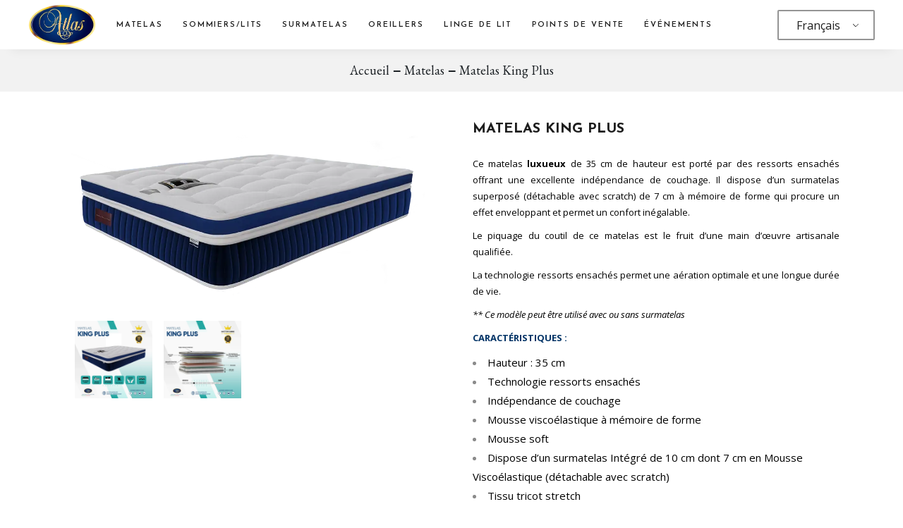

--- FILE ---
content_type: text/html; charset=UTF-8
request_url: https://atlasmatelasdz.com/produit/matelas-king-plus/
body_size: 32227
content:
<!DOCTYPE html>
<html lang="fr-FR"
	prefix="og: https://ogp.me/ns#" >
<head>
	<meta charset="UTF-8">
	<meta name="viewport" content="width=device-width, initial-scale=1, user-scalable=yes">
	<link rel="profile" href="https://gmpg.org/xfn/11">
	
	
	<title>Matelas King Plus - Atlas Matelas</title>

		<!-- All in One SEO Pro 4.1.8 -->
		<meta name="description" content="Ce matelas luxueux de 35 cm de hauteur est porté par des ressorts ensachés offrant une excellente indépendance de couchage. Il dispose d&#039;un surmatelas superposé (détachable avec scratch) de 7 cm à mémoire de forme qui procure un effet enveloppant et permet un confort inégalable. Le piquage du coutil de ce matelas est le fruit d&#039;une main d&#039;œuvre artisanale qualifiée. La technologie ressorts ensachés permet une aération optimale et une longue durée de vie. ** Ce modèle peut être utilisé avec ou sans surmatelas CARACTÉRISTIQUES : Hauteur : 35 cm Technologie ressorts ensachés Indépendance de couchage Mousse viscoélastique à mémoire de forme Mousse soft Dispose d’un surmatelas Intégré de 10 cm dont 7 cm en Mousse Viscoélastique (détachable avec scratch) Tissu tricot stretch Tissu Paolo Fibre Aération garantie Finition artisanale Une face de couchage Garantie 10 ans" />
		<meta name="robots" content="max-image-preview:large" />
		<link rel="canonical" href="https://atlasmatelasdz.com/produit/matelas-king-plus/" />
		<meta property="og:locale" content="fr_FR" />
		<meta property="og:site_name" content="Atlas Matelas - Numéro 1 en Algérie" />
		<meta property="og:type" content="article" />
		<meta property="og:title" content="Matelas King Plus - Atlas Matelas" />
		<meta property="og:description" content="Ce matelas luxueux de 35 cm de hauteur est porté par des ressorts ensachés offrant une excellente indépendance de couchage. Il dispose d&#039;un surmatelas superposé (détachable avec scratch) de 7 cm à mémoire de forme qui procure un effet enveloppant et permet un confort inégalable. Le piquage du coutil de ce matelas est le fruit d&#039;une main d&#039;œuvre artisanale qualifiée. La technologie ressorts ensachés permet une aération optimale et une longue durée de vie. ** Ce modèle peut être utilisé avec ou sans surmatelas CARACTÉRISTIQUES : Hauteur : 35 cm Technologie ressorts ensachés Indépendance de couchage Mousse viscoélastique à mémoire de forme Mousse soft Dispose d’un surmatelas Intégré de 10 cm dont 7 cm en Mousse Viscoélastique (détachable avec scratch) Tissu tricot stretch Tissu Paolo Fibre Aération garantie Finition artisanale Une face de couchage Garantie 10 ans" />
		<meta property="og:url" content="https://atlasmatelasdz.com/produit/matelas-king-plus/" />
		<meta property="og:image" content="https://atlasmatelasdz.com/wp-content/uploads/2024/01/cropped-logo-website.webp" />
		<meta property="og:image:secure_url" content="https://atlasmatelasdz.com/wp-content/uploads/2024/01/cropped-logo-website.webp" />
		<meta property="article:published_time" content="2023-12-24T12:00:35+00:00" />
		<meta property="article:modified_time" content="2025-11-22T23:17:12+00:00" />
		<meta property="article:publisher" content="https://www.facebook.com/AtlasMatelas" />
		<meta name="twitter:card" content="summary" />
		<meta name="twitter:title" content="Matelas King Plus - Atlas Matelas" />
		<meta name="twitter:description" content="Ce matelas luxueux de 35 cm de hauteur est porté par des ressorts ensachés offrant une excellente indépendance de couchage. Il dispose d&#039;un surmatelas superposé (détachable avec scratch) de 7 cm à mémoire de forme qui procure un effet enveloppant et permet un confort inégalable. Le piquage du coutil de ce matelas est le fruit d&#039;une main d&#039;œuvre artisanale qualifiée. La technologie ressorts ensachés permet une aération optimale et une longue durée de vie. ** Ce modèle peut être utilisé avec ou sans surmatelas CARACTÉRISTIQUES : Hauteur : 35 cm Technologie ressorts ensachés Indépendance de couchage Mousse viscoélastique à mémoire de forme Mousse soft Dispose d’un surmatelas Intégré de 10 cm dont 7 cm en Mousse Viscoélastique (détachable avec scratch) Tissu tricot stretch Tissu Paolo Fibre Aération garantie Finition artisanale Une face de couchage Garantie 10 ans" />
		<meta name="twitter:image" content="https://atlasmatelasdz.com/wp-content/uploads/2024/01/cropped-logo-website.webp" />
		<script type="application/ld+json" class="aioseo-schema">
			{"@context":"https:\/\/schema.org","@graph":[{"@type":"WebSite","@id":"https:\/\/atlasmatelasdz.com\/#website","url":"https:\/\/atlasmatelasdz.com\/","name":"Atlas Matelas","description":"Num\u00e9ro 1 en Alg\u00e9rie","inLanguage":"fr-FR","publisher":{"@id":"https:\/\/atlasmatelasdz.com\/#organization"}},{"@type":"Organization","@id":"https:\/\/atlasmatelasdz.com\/#organization","name":"Atlas Matelas","url":"https:\/\/atlasmatelasdz.com\/","logo":{"@type":"ImageObject","@id":"https:\/\/atlasmatelasdz.com\/#organizationLogo","url":"https:\/\/atlasmatelasdz.com\/wp-content\/uploads\/2023\/11\/logo-home_Plan-de-travail-1.png","width":512,"height":512,"caption":"Logo Atlas"},"image":{"@id":"https:\/\/atlasmatelasdz.com\/#organizationLogo"},"sameAs":["https:\/\/www.facebook.com\/AtlasMatelas","https:\/\/www.instagram.com\/atlas.matelas\/","https:\/\/www.youtube.com\/channel\/UCNoRHRrZz8gsUNw0Oj-m6eQ","https:\/\/www.linkedin.com\/company\/sarl-societe-algerienne-des-matelas-atelas"],"contactPoint":{"@type":"ContactPoint","telephone":"+213770321042","contactType":"Customer Support"}},{"@type":"BreadcrumbList","@id":"https:\/\/atlasmatelasdz.com\/produit\/matelas-king-plus\/#breadcrumblist","itemListElement":[{"@type":"ListItem","@id":"https:\/\/atlasmatelasdz.com\/#listItem","position":1,"item":{"@type":"WebPage","@id":"https:\/\/atlasmatelasdz.com\/","name":"Domicile","description":"Num\u00e9ro 1 en Alg\u00e9rie","url":"https:\/\/atlasmatelasdz.com\/"},"nextItem":"https:\/\/atlasmatelasdz.com\/produit\/matelas-king-plus\/#listItem"},{"@type":"ListItem","@id":"https:\/\/atlasmatelasdz.com\/produit\/matelas-king-plus\/#listItem","position":2,"item":{"@type":"WebPage","@id":"https:\/\/atlasmatelasdz.com\/produit\/matelas-king-plus\/","name":"Matelas King Plus","description":"Ce matelas luxueux de 35 cm de hauteur est port\u00e9 par des ressorts ensach\u00e9s offrant une excellente ind\u00e9pendance de couchage. Il dispose d'un surmatelas superpos\u00e9 (d\u00e9tachable avec scratch) de 7 cm \u00e0 m\u00e9moire de forme qui procure un effet enveloppant et permet un confort in\u00e9galable. Le piquage du coutil de ce matelas est le fruit d'une main d'\u0153uvre artisanale qualifi\u00e9e. La technologie ressorts ensach\u00e9s permet une a\u00e9ration optimale et une longue dur\u00e9e de vie. ** Ce mod\u00e8le peut \u00eatre utilis\u00e9 avec ou sans surmatelas CARACT\u00c9RISTIQUES : Hauteur : 35 cm Technologie ressorts ensach\u00e9s Ind\u00e9pendance de couchage Mousse visco\u00e9lastique \u00e0 m\u00e9moire de forme Mousse soft Dispose d\u2019un surmatelas Int\u00e9gr\u00e9 de 10 cm dont 7 cm en Mousse Visco\u00e9lastique (d\u00e9tachable avec scratch) Tissu tricot stretch Tissu Paolo Fibre A\u00e9ration garantie Finition artisanale Une face de couchage Garantie 10 ans","url":"https:\/\/atlasmatelasdz.com\/produit\/matelas-king-plus\/"},"previousItem":"https:\/\/atlasmatelasdz.com\/#listItem"}]},{"@type":"Person","@id":"https:\/\/atlasmatelasdz.com\/author\/naziha\/#author","url":"https:\/\/atlasmatelasdz.com\/author\/naziha\/","name":"TCHAM Naziha","image":{"@type":"ImageObject","@id":"https:\/\/atlasmatelasdz.com\/produit\/matelas-king-plus\/#authorImage","url":"https:\/\/secure.gravatar.com\/avatar\/37eeb3ec2a7c9bab5a3b4efd9417783e321c475df034d6ae9a2f3e2fc73fbe08?s=96&d=mm&r=g","width":96,"height":96,"caption":"TCHAM Naziha"},"sameAs":["https:\/\/www.facebook.com\/AtlasMatelas","https:\/\/www.instagram.com\/atlas.matelas\/","https:\/\/www.youtube.com\/channel\/UCNoRHRrZz8gsUNw0Oj-m6eQ","https:\/\/www.linkedin.com\/company\/sarl-societe-algerienne-des-matelas-atelas"]},{"@type":"WebPage","@id":"https:\/\/atlasmatelasdz.com\/produit\/matelas-king-plus\/#webpage","url":"https:\/\/atlasmatelasdz.com\/produit\/matelas-king-plus\/","name":"Matelas King Plus - Atlas Matelas","description":"Ce matelas luxueux de 35 cm de hauteur est port\u00e9 par des ressorts ensach\u00e9s offrant une excellente ind\u00e9pendance de couchage. Il dispose d'un surmatelas superpos\u00e9 (d\u00e9tachable avec scratch) de 7 cm \u00e0 m\u00e9moire de forme qui procure un effet enveloppant et permet un confort in\u00e9galable. Le piquage du coutil de ce matelas est le fruit d'une main d'\u0153uvre artisanale qualifi\u00e9e. La technologie ressorts ensach\u00e9s permet une a\u00e9ration optimale et une longue dur\u00e9e de vie. ** Ce mod\u00e8le peut \u00eatre utilis\u00e9 avec ou sans surmatelas CARACT\u00c9RISTIQUES : Hauteur : 35 cm Technologie ressorts ensach\u00e9s Ind\u00e9pendance de couchage Mousse visco\u00e9lastique \u00e0 m\u00e9moire de forme Mousse soft Dispose d\u2019un surmatelas Int\u00e9gr\u00e9 de 10 cm dont 7 cm en Mousse Visco\u00e9lastique (d\u00e9tachable avec scratch) Tissu tricot stretch Tissu Paolo Fibre A\u00e9ration garantie Finition artisanale Une face de couchage Garantie 10 ans","inLanguage":"fr-FR","isPartOf":{"@id":"https:\/\/atlasmatelasdz.com\/#website"},"breadcrumb":{"@id":"https:\/\/atlasmatelasdz.com\/produit\/matelas-king-plus\/#breadcrumblist"},"author":"https:\/\/atlasmatelasdz.com\/author\/naziha\/#author","creator":"https:\/\/atlasmatelasdz.com\/author\/naziha\/#author","image":{"@type":"ImageObject","@id":"https:\/\/atlasmatelasdz.com\/#mainImage","url":"https:\/\/atlasmatelasdz.com\/wp-content\/uploads\/2025\/05\/Matelas-KING-PLUS-Atlas-Matelas-Algerie-2.webp","width":936,"height":500,"caption":"KING PLUS - Atlas Matelas Alge\u0301rie"},"primaryImageOfPage":{"@id":"https:\/\/atlasmatelasdz.com\/produit\/matelas-king-plus\/#mainImage"},"datePublished":"2023-12-24T12:00:35+01:00","dateModified":"2025-11-22T23:17:12+01:00"},{"@type":"Product","@id":"https:\/\/atlasmatelasdz.com\/produit\/matelas-king-plus\/#product","url":"https:\/\/atlasmatelasdz.com\/produit\/matelas-king-plus\/","sku":"0788-1-3","productID":"0788-1-3","name":"Matelas King Plus","description":"Ce matelas luxueux de 35 cm de hauteur est port\u00e9 par des ressorts ensach\u00e9s offrant une excellente ind\u00e9pendance de couchage. Il dispose d'un surmatelas superpos\u00e9 (d\u00e9tachable avec scratch) de 7 cm \u00e0 m\u00e9moire de forme qui procure un effet enveloppant et permet un confort in\u00e9galable.\r\nLe piquage du coutil de ce matelas est le fruit d'une main d'\u0153uvre artisanale qualifi\u00e9e.\r\nLa technologie ressorts ensach\u00e9s permet une a\u00e9ration optimale et une longue dur\u00e9e de vie.\r\n** Ce mod\u00e8le peut \u00eatre utilis\u00e9 avec ou sans surmatelas\u00a0\r\n\r\nCARACT\u00c9RISTIQUES :\r\n\r\n \tHauteur : 35 cm\r\n \tTechnologie ressorts ensach\u00e9s\r\n \tInd\u00e9pendance de couchage\r\n \tMousse visco\u00e9lastique \u00e0 m\u00e9moire de forme\r\n \tMousse soft\r\n \tDispose d\u2019un surmatelas Int\u00e9gr\u00e9 de 10 cm dont 7 cm en Mousse Visco\u00e9lastique (d\u00e9tachable avec scratch)\r\n \tTissu tricot stretch\u00a0\r\n \tTissu Paolo\r\n \tFibre\r\n \tA\u00e9ration garantie\r\n \tFinition artisanale\r\n \tUne face de couchage\r\n \tGarantie 10 ans","brand":{"@type":"Brand","name":"Atlas Matelas"},"image":{"@type":"ImageObject","@id":"https:\/\/atlasmatelasdz.com\/#productImage","url":"https:\/\/atlasmatelasdz.com\/wp-content\/uploads\/2025\/05\/Matelas-KING-PLUS-Atlas-Matelas-Algerie-2.webp","width":936,"height":500,"caption":"KING PLUS - Atlas Matelas Alge\u0301rie"},"offers":{"@type":"AggregateOffer","url":"https:\/\/atlasmatelasdz.com\/produit\/matelas-king-plus\/#aggregateOffer","lowPrice":"70600.00","highPrice":"141800.00","offerCount":7,"priceCurrency":"DZD"}}]}
		</script>
		<!-- All in One SEO Pro -->

<script>window._wca = window._wca || [];</script>
<link rel='dns-prefetch' href='//stats.wp.com' />
<link rel='dns-prefetch' href='//www.googletagmanager.com' />
<link rel='dns-prefetch' href='//fonts.googleapis.com' />
<link rel="alternate" type="application/rss+xml" title="Atlas Matelas &raquo; Flux" href="https://atlasmatelasdz.com/feed/" />
<link rel="alternate" type="application/rss+xml" title="Atlas Matelas &raquo; Flux des commentaires" href="https://atlasmatelasdz.com/comments/feed/" />
<link rel="alternate" type="application/rss+xml" title="Atlas Matelas &raquo; Matelas King Plus Flux des commentaires" href="https://atlasmatelasdz.com/produit/matelas-king-plus/feed/" />
<link rel="alternate" title="oEmbed (JSON)" type="application/json+oembed" href="https://atlasmatelasdz.com/wp-json/oembed/1.0/embed?url=https%3A%2F%2Fatlasmatelasdz.com%2Fproduit%2Fmatelas-king-plus%2F" />
<link rel="alternate" title="oEmbed (XML)" type="text/xml+oembed" href="https://atlasmatelasdz.com/wp-json/oembed/1.0/embed?url=https%3A%2F%2Fatlasmatelasdz.com%2Fproduit%2Fmatelas-king-plus%2F&#038;format=xml" />
<style id='wp-img-auto-sizes-contain-inline-css' type='text/css'>
img:is([sizes=auto i],[sizes^="auto," i]){contain-intrinsic-size:3000px 1500px}
/*# sourceURL=wp-img-auto-sizes-contain-inline-css */
</style>
<link rel='stylesheet' id='dripicons-css' href='https://atlasmatelasdz.com/wp-content/plugins/konsept-core/inc/icons/dripicons/assets/css/dripicons.min.css?ver=6.9' type='text/css' media='all' />
<link rel='stylesheet' id='elegant-icons-css' href='https://atlasmatelasdz.com/wp-content/plugins/konsept-core/inc/icons/elegant-icons/assets/css/elegant-icons.min.css?ver=6.9' type='text/css' media='all' />
<link rel='stylesheet' id='font-awesome-css' href='https://atlasmatelasdz.com/wp-content/plugins/konsept-core/inc/icons/font-awesome/assets/css/all.min.css?ver=6.9' type='text/css' media='all' />
<link rel='stylesheet' id='ionicons-css' href='https://atlasmatelasdz.com/wp-content/plugins/konsept-core/inc/icons/ionicons/assets/css/ionicons.min.css?ver=6.9' type='text/css' media='all' />
<link rel='stylesheet' id='linea-icons-css' href='https://atlasmatelasdz.com/wp-content/plugins/konsept-core/inc/icons/linea-icons/assets/css/linea-icons.min.css?ver=6.9' type='text/css' media='all' />
<link rel='stylesheet' id='linear-icons-css' href='https://atlasmatelasdz.com/wp-content/plugins/konsept-core/inc/icons/linear-icons/assets/css/linear-icons.min.css?ver=6.9' type='text/css' media='all' />
<link rel='stylesheet' id='material-icons-css' href='https://fonts.googleapis.com/icon?family=Material+Icons&#038;ver=6.9' type='text/css' media='all' />
<link rel='stylesheet' id='simple-line-icons-css' href='https://atlasmatelasdz.com/wp-content/plugins/konsept-core/inc/icons/simple-line-icons/assets/css/simple-line-icons.min.css?ver=6.9' type='text/css' media='all' />
<style id='wp-emoji-styles-inline-css' type='text/css'>

	img.wp-smiley, img.emoji {
		display: inline !important;
		border: none !important;
		box-shadow: none !important;
		height: 1em !important;
		width: 1em !important;
		margin: 0 0.07em !important;
		vertical-align: -0.1em !important;
		background: none !important;
		padding: 0 !important;
	}
/*# sourceURL=wp-emoji-styles-inline-css */
</style>
<link rel='stylesheet' id='wp-block-library-css' href='https://atlasmatelasdz.com/wp-includes/css/dist/block-library/style.min.css?ver=6.9' type='text/css' media='all' />
<style id='wp-block-image-inline-css' type='text/css'>
.wp-block-image>a,.wp-block-image>figure>a{display:inline-block}.wp-block-image img{box-sizing:border-box;height:auto;max-width:100%;vertical-align:bottom}@media not (prefers-reduced-motion){.wp-block-image img.hide{visibility:hidden}.wp-block-image img.show{animation:show-content-image .4s}}.wp-block-image[style*=border-radius] img,.wp-block-image[style*=border-radius]>a{border-radius:inherit}.wp-block-image.has-custom-border img{box-sizing:border-box}.wp-block-image.aligncenter{text-align:center}.wp-block-image.alignfull>a,.wp-block-image.alignwide>a{width:100%}.wp-block-image.alignfull img,.wp-block-image.alignwide img{height:auto;width:100%}.wp-block-image .aligncenter,.wp-block-image .alignleft,.wp-block-image .alignright,.wp-block-image.aligncenter,.wp-block-image.alignleft,.wp-block-image.alignright{display:table}.wp-block-image .aligncenter>figcaption,.wp-block-image .alignleft>figcaption,.wp-block-image .alignright>figcaption,.wp-block-image.aligncenter>figcaption,.wp-block-image.alignleft>figcaption,.wp-block-image.alignright>figcaption{caption-side:bottom;display:table-caption}.wp-block-image .alignleft{float:left;margin:.5em 1em .5em 0}.wp-block-image .alignright{float:right;margin:.5em 0 .5em 1em}.wp-block-image .aligncenter{margin-left:auto;margin-right:auto}.wp-block-image :where(figcaption){margin-bottom:1em;margin-top:.5em}.wp-block-image.is-style-circle-mask img{border-radius:9999px}@supports ((-webkit-mask-image:none) or (mask-image:none)) or (-webkit-mask-image:none){.wp-block-image.is-style-circle-mask img{border-radius:0;-webkit-mask-image:url('data:image/svg+xml;utf8,<svg viewBox="0 0 100 100" xmlns="http://www.w3.org/2000/svg"><circle cx="50" cy="50" r="50"/></svg>');mask-image:url('data:image/svg+xml;utf8,<svg viewBox="0 0 100 100" xmlns="http://www.w3.org/2000/svg"><circle cx="50" cy="50" r="50"/></svg>');mask-mode:alpha;-webkit-mask-position:center;mask-position:center;-webkit-mask-repeat:no-repeat;mask-repeat:no-repeat;-webkit-mask-size:contain;mask-size:contain}}:root :where(.wp-block-image.is-style-rounded img,.wp-block-image .is-style-rounded img){border-radius:9999px}.wp-block-image figure{margin:0}.wp-lightbox-container{display:flex;flex-direction:column;position:relative}.wp-lightbox-container img{cursor:zoom-in}.wp-lightbox-container img:hover+button{opacity:1}.wp-lightbox-container button{align-items:center;backdrop-filter:blur(16px) saturate(180%);background-color:#5a5a5a40;border:none;border-radius:4px;cursor:zoom-in;display:flex;height:20px;justify-content:center;opacity:0;padding:0;position:absolute;right:16px;text-align:center;top:16px;width:20px;z-index:100}@media not (prefers-reduced-motion){.wp-lightbox-container button{transition:opacity .2s ease}}.wp-lightbox-container button:focus-visible{outline:3px auto #5a5a5a40;outline:3px auto -webkit-focus-ring-color;outline-offset:3px}.wp-lightbox-container button:hover{cursor:pointer;opacity:1}.wp-lightbox-container button:focus{opacity:1}.wp-lightbox-container button:focus,.wp-lightbox-container button:hover,.wp-lightbox-container button:not(:hover):not(:active):not(.has-background){background-color:#5a5a5a40;border:none}.wp-lightbox-overlay{box-sizing:border-box;cursor:zoom-out;height:100vh;left:0;overflow:hidden;position:fixed;top:0;visibility:hidden;width:100%;z-index:100000}.wp-lightbox-overlay .close-button{align-items:center;cursor:pointer;display:flex;justify-content:center;min-height:40px;min-width:40px;padding:0;position:absolute;right:calc(env(safe-area-inset-right) + 16px);top:calc(env(safe-area-inset-top) + 16px);z-index:5000000}.wp-lightbox-overlay .close-button:focus,.wp-lightbox-overlay .close-button:hover,.wp-lightbox-overlay .close-button:not(:hover):not(:active):not(.has-background){background:none;border:none}.wp-lightbox-overlay .lightbox-image-container{height:var(--wp--lightbox-container-height);left:50%;overflow:hidden;position:absolute;top:50%;transform:translate(-50%,-50%);transform-origin:top left;width:var(--wp--lightbox-container-width);z-index:9999999999}.wp-lightbox-overlay .wp-block-image{align-items:center;box-sizing:border-box;display:flex;height:100%;justify-content:center;margin:0;position:relative;transform-origin:0 0;width:100%;z-index:3000000}.wp-lightbox-overlay .wp-block-image img{height:var(--wp--lightbox-image-height);min-height:var(--wp--lightbox-image-height);min-width:var(--wp--lightbox-image-width);width:var(--wp--lightbox-image-width)}.wp-lightbox-overlay .wp-block-image figcaption{display:none}.wp-lightbox-overlay button{background:none;border:none}.wp-lightbox-overlay .scrim{background-color:#fff;height:100%;opacity:.9;position:absolute;width:100%;z-index:2000000}.wp-lightbox-overlay.active{visibility:visible}@media not (prefers-reduced-motion){.wp-lightbox-overlay.active{animation:turn-on-visibility .25s both}.wp-lightbox-overlay.active img{animation:turn-on-visibility .35s both}.wp-lightbox-overlay.show-closing-animation:not(.active){animation:turn-off-visibility .35s both}.wp-lightbox-overlay.show-closing-animation:not(.active) img{animation:turn-off-visibility .25s both}.wp-lightbox-overlay.zoom.active{animation:none;opacity:1;visibility:visible}.wp-lightbox-overlay.zoom.active .lightbox-image-container{animation:lightbox-zoom-in .4s}.wp-lightbox-overlay.zoom.active .lightbox-image-container img{animation:none}.wp-lightbox-overlay.zoom.active .scrim{animation:turn-on-visibility .4s forwards}.wp-lightbox-overlay.zoom.show-closing-animation:not(.active){animation:none}.wp-lightbox-overlay.zoom.show-closing-animation:not(.active) .lightbox-image-container{animation:lightbox-zoom-out .4s}.wp-lightbox-overlay.zoom.show-closing-animation:not(.active) .lightbox-image-container img{animation:none}.wp-lightbox-overlay.zoom.show-closing-animation:not(.active) .scrim{animation:turn-off-visibility .4s forwards}}@keyframes show-content-image{0%{visibility:hidden}99%{visibility:hidden}to{visibility:visible}}@keyframes turn-on-visibility{0%{opacity:0}to{opacity:1}}@keyframes turn-off-visibility{0%{opacity:1;visibility:visible}99%{opacity:0;visibility:visible}to{opacity:0;visibility:hidden}}@keyframes lightbox-zoom-in{0%{transform:translate(calc((-100vw + var(--wp--lightbox-scrollbar-width))/2 + var(--wp--lightbox-initial-left-position)),calc(-50vh + var(--wp--lightbox-initial-top-position))) scale(var(--wp--lightbox-scale))}to{transform:translate(-50%,-50%) scale(1)}}@keyframes lightbox-zoom-out{0%{transform:translate(-50%,-50%) scale(1);visibility:visible}99%{visibility:visible}to{transform:translate(calc((-100vw + var(--wp--lightbox-scrollbar-width))/2 + var(--wp--lightbox-initial-left-position)),calc(-50vh + var(--wp--lightbox-initial-top-position))) scale(var(--wp--lightbox-scale));visibility:hidden}}
/*# sourceURL=https://atlasmatelasdz.com/wp-includes/blocks/image/style.min.css */
</style>
<link rel='stylesheet' id='wc-blocks-style-css' href='https://atlasmatelasdz.com/wp-content/plugins/woocommerce/assets/client/blocks/wc-blocks.css?ver=wc-9.8.5' type='text/css' media='all' />
<style id='global-styles-inline-css' type='text/css'>
:root{--wp--preset--aspect-ratio--square: 1;--wp--preset--aspect-ratio--4-3: 4/3;--wp--preset--aspect-ratio--3-4: 3/4;--wp--preset--aspect-ratio--3-2: 3/2;--wp--preset--aspect-ratio--2-3: 2/3;--wp--preset--aspect-ratio--16-9: 16/9;--wp--preset--aspect-ratio--9-16: 9/16;--wp--preset--color--black: #000000;--wp--preset--color--cyan-bluish-gray: #abb8c3;--wp--preset--color--white: #ffffff;--wp--preset--color--pale-pink: #f78da7;--wp--preset--color--vivid-red: #cf2e2e;--wp--preset--color--luminous-vivid-orange: #ff6900;--wp--preset--color--luminous-vivid-amber: #fcb900;--wp--preset--color--light-green-cyan: #7bdcb5;--wp--preset--color--vivid-green-cyan: #00d084;--wp--preset--color--pale-cyan-blue: #8ed1fc;--wp--preset--color--vivid-cyan-blue: #0693e3;--wp--preset--color--vivid-purple: #9b51e0;--wp--preset--gradient--vivid-cyan-blue-to-vivid-purple: linear-gradient(135deg,rgb(6,147,227) 0%,rgb(155,81,224) 100%);--wp--preset--gradient--light-green-cyan-to-vivid-green-cyan: linear-gradient(135deg,rgb(122,220,180) 0%,rgb(0,208,130) 100%);--wp--preset--gradient--luminous-vivid-amber-to-luminous-vivid-orange: linear-gradient(135deg,rgb(252,185,0) 0%,rgb(255,105,0) 100%);--wp--preset--gradient--luminous-vivid-orange-to-vivid-red: linear-gradient(135deg,rgb(255,105,0) 0%,rgb(207,46,46) 100%);--wp--preset--gradient--very-light-gray-to-cyan-bluish-gray: linear-gradient(135deg,rgb(238,238,238) 0%,rgb(169,184,195) 100%);--wp--preset--gradient--cool-to-warm-spectrum: linear-gradient(135deg,rgb(74,234,220) 0%,rgb(151,120,209) 20%,rgb(207,42,186) 40%,rgb(238,44,130) 60%,rgb(251,105,98) 80%,rgb(254,248,76) 100%);--wp--preset--gradient--blush-light-purple: linear-gradient(135deg,rgb(255,206,236) 0%,rgb(152,150,240) 100%);--wp--preset--gradient--blush-bordeaux: linear-gradient(135deg,rgb(254,205,165) 0%,rgb(254,45,45) 50%,rgb(107,0,62) 100%);--wp--preset--gradient--luminous-dusk: linear-gradient(135deg,rgb(255,203,112) 0%,rgb(199,81,192) 50%,rgb(65,88,208) 100%);--wp--preset--gradient--pale-ocean: linear-gradient(135deg,rgb(255,245,203) 0%,rgb(182,227,212) 50%,rgb(51,167,181) 100%);--wp--preset--gradient--electric-grass: linear-gradient(135deg,rgb(202,248,128) 0%,rgb(113,206,126) 100%);--wp--preset--gradient--midnight: linear-gradient(135deg,rgb(2,3,129) 0%,rgb(40,116,252) 100%);--wp--preset--font-size--small: 13px;--wp--preset--font-size--medium: 20px;--wp--preset--font-size--large: 36px;--wp--preset--font-size--x-large: 42px;--wp--preset--spacing--20: 0.44rem;--wp--preset--spacing--30: 0.67rem;--wp--preset--spacing--40: 1rem;--wp--preset--spacing--50: 1.5rem;--wp--preset--spacing--60: 2.25rem;--wp--preset--spacing--70: 3.38rem;--wp--preset--spacing--80: 5.06rem;--wp--preset--shadow--natural: 6px 6px 9px rgba(0, 0, 0, 0.2);--wp--preset--shadow--deep: 12px 12px 50px rgba(0, 0, 0, 0.4);--wp--preset--shadow--sharp: 6px 6px 0px rgba(0, 0, 0, 0.2);--wp--preset--shadow--outlined: 6px 6px 0px -3px rgb(255, 255, 255), 6px 6px rgb(0, 0, 0);--wp--preset--shadow--crisp: 6px 6px 0px rgb(0, 0, 0);}:where(.is-layout-flex){gap: 0.5em;}:where(.is-layout-grid){gap: 0.5em;}body .is-layout-flex{display: flex;}.is-layout-flex{flex-wrap: wrap;align-items: center;}.is-layout-flex > :is(*, div){margin: 0;}body .is-layout-grid{display: grid;}.is-layout-grid > :is(*, div){margin: 0;}:where(.wp-block-columns.is-layout-flex){gap: 2em;}:where(.wp-block-columns.is-layout-grid){gap: 2em;}:where(.wp-block-post-template.is-layout-flex){gap: 1.25em;}:where(.wp-block-post-template.is-layout-grid){gap: 1.25em;}.has-black-color{color: var(--wp--preset--color--black) !important;}.has-cyan-bluish-gray-color{color: var(--wp--preset--color--cyan-bluish-gray) !important;}.has-white-color{color: var(--wp--preset--color--white) !important;}.has-pale-pink-color{color: var(--wp--preset--color--pale-pink) !important;}.has-vivid-red-color{color: var(--wp--preset--color--vivid-red) !important;}.has-luminous-vivid-orange-color{color: var(--wp--preset--color--luminous-vivid-orange) !important;}.has-luminous-vivid-amber-color{color: var(--wp--preset--color--luminous-vivid-amber) !important;}.has-light-green-cyan-color{color: var(--wp--preset--color--light-green-cyan) !important;}.has-vivid-green-cyan-color{color: var(--wp--preset--color--vivid-green-cyan) !important;}.has-pale-cyan-blue-color{color: var(--wp--preset--color--pale-cyan-blue) !important;}.has-vivid-cyan-blue-color{color: var(--wp--preset--color--vivid-cyan-blue) !important;}.has-vivid-purple-color{color: var(--wp--preset--color--vivid-purple) !important;}.has-black-background-color{background-color: var(--wp--preset--color--black) !important;}.has-cyan-bluish-gray-background-color{background-color: var(--wp--preset--color--cyan-bluish-gray) !important;}.has-white-background-color{background-color: var(--wp--preset--color--white) !important;}.has-pale-pink-background-color{background-color: var(--wp--preset--color--pale-pink) !important;}.has-vivid-red-background-color{background-color: var(--wp--preset--color--vivid-red) !important;}.has-luminous-vivid-orange-background-color{background-color: var(--wp--preset--color--luminous-vivid-orange) !important;}.has-luminous-vivid-amber-background-color{background-color: var(--wp--preset--color--luminous-vivid-amber) !important;}.has-light-green-cyan-background-color{background-color: var(--wp--preset--color--light-green-cyan) !important;}.has-vivid-green-cyan-background-color{background-color: var(--wp--preset--color--vivid-green-cyan) !important;}.has-pale-cyan-blue-background-color{background-color: var(--wp--preset--color--pale-cyan-blue) !important;}.has-vivid-cyan-blue-background-color{background-color: var(--wp--preset--color--vivid-cyan-blue) !important;}.has-vivid-purple-background-color{background-color: var(--wp--preset--color--vivid-purple) !important;}.has-black-border-color{border-color: var(--wp--preset--color--black) !important;}.has-cyan-bluish-gray-border-color{border-color: var(--wp--preset--color--cyan-bluish-gray) !important;}.has-white-border-color{border-color: var(--wp--preset--color--white) !important;}.has-pale-pink-border-color{border-color: var(--wp--preset--color--pale-pink) !important;}.has-vivid-red-border-color{border-color: var(--wp--preset--color--vivid-red) !important;}.has-luminous-vivid-orange-border-color{border-color: var(--wp--preset--color--luminous-vivid-orange) !important;}.has-luminous-vivid-amber-border-color{border-color: var(--wp--preset--color--luminous-vivid-amber) !important;}.has-light-green-cyan-border-color{border-color: var(--wp--preset--color--light-green-cyan) !important;}.has-vivid-green-cyan-border-color{border-color: var(--wp--preset--color--vivid-green-cyan) !important;}.has-pale-cyan-blue-border-color{border-color: var(--wp--preset--color--pale-cyan-blue) !important;}.has-vivid-cyan-blue-border-color{border-color: var(--wp--preset--color--vivid-cyan-blue) !important;}.has-vivid-purple-border-color{border-color: var(--wp--preset--color--vivid-purple) !important;}.has-vivid-cyan-blue-to-vivid-purple-gradient-background{background: var(--wp--preset--gradient--vivid-cyan-blue-to-vivid-purple) !important;}.has-light-green-cyan-to-vivid-green-cyan-gradient-background{background: var(--wp--preset--gradient--light-green-cyan-to-vivid-green-cyan) !important;}.has-luminous-vivid-amber-to-luminous-vivid-orange-gradient-background{background: var(--wp--preset--gradient--luminous-vivid-amber-to-luminous-vivid-orange) !important;}.has-luminous-vivid-orange-to-vivid-red-gradient-background{background: var(--wp--preset--gradient--luminous-vivid-orange-to-vivid-red) !important;}.has-very-light-gray-to-cyan-bluish-gray-gradient-background{background: var(--wp--preset--gradient--very-light-gray-to-cyan-bluish-gray) !important;}.has-cool-to-warm-spectrum-gradient-background{background: var(--wp--preset--gradient--cool-to-warm-spectrum) !important;}.has-blush-light-purple-gradient-background{background: var(--wp--preset--gradient--blush-light-purple) !important;}.has-blush-bordeaux-gradient-background{background: var(--wp--preset--gradient--blush-bordeaux) !important;}.has-luminous-dusk-gradient-background{background: var(--wp--preset--gradient--luminous-dusk) !important;}.has-pale-ocean-gradient-background{background: var(--wp--preset--gradient--pale-ocean) !important;}.has-electric-grass-gradient-background{background: var(--wp--preset--gradient--electric-grass) !important;}.has-midnight-gradient-background{background: var(--wp--preset--gradient--midnight) !important;}.has-small-font-size{font-size: var(--wp--preset--font-size--small) !important;}.has-medium-font-size{font-size: var(--wp--preset--font-size--medium) !important;}.has-large-font-size{font-size: var(--wp--preset--font-size--large) !important;}.has-x-large-font-size{font-size: var(--wp--preset--font-size--x-large) !important;}
/*# sourceURL=global-styles-inline-css */
</style>

<style id='classic-theme-styles-inline-css' type='text/css'>
/*! This file is auto-generated */
.wp-block-button__link{color:#fff;background-color:#32373c;border-radius:9999px;box-shadow:none;text-decoration:none;padding:calc(.667em + 2px) calc(1.333em + 2px);font-size:1.125em}.wp-block-file__button{background:#32373c;color:#fff;text-decoration:none}
/*# sourceURL=/wp-includes/css/classic-themes.min.css */
</style>
<link rel='stylesheet' id='table-addons-for-elementor-css' href='https://atlasmatelasdz.com/wp-content/plugins/table-addons-for-elementor/public/css/table-addons-for-elementor-public.css?ver=1.0.1' type='text/css' media='all' />
<style id='woocommerce-inline-inline-css' type='text/css'>
.woocommerce form .form-row .required { visibility: visible; }
/*# sourceURL=woocommerce-inline-inline-css */
</style>
<link rel='stylesheet' id='trp-language-switcher-style-css' href='https://atlasmatelasdz.com/wp-content/plugins/translatepress-multilingual/assets/css/trp-language-switcher.css?ver=2.5.9' type='text/css' media='all' />
<link rel='stylesheet' id='swiper-css' href='https://atlasmatelasdz.com/wp-content/plugins/qi-addons-for-elementor/assets/plugins/swiper/swiper.min.css?ver=6.9' type='text/css' media='all' />
<link rel='stylesheet' id='qi-addons-for-elementor-grid-style-css' href='https://atlasmatelasdz.com/wp-content/plugins/qi-addons-for-elementor/assets/css/grid.min.css?ver=6.9' type='text/css' media='all' />
<link rel='stylesheet' id='qi-addons-for-elementor-helper-parts-style-css' href='https://atlasmatelasdz.com/wp-content/plugins/qi-addons-for-elementor/assets/css/helper-parts.min.css?ver=6.9' type='text/css' media='all' />
<link rel='stylesheet' id='qi-addons-for-elementor-style-css' href='https://atlasmatelasdz.com/wp-content/plugins/qi-addons-for-elementor/assets/css/main.min.css?ver=6.9' type='text/css' media='all' />
<link rel='stylesheet' id='select2-css' href='https://atlasmatelasdz.com/wp-content/plugins/woocommerce/assets/css/select2.css?ver=9.8.5' type='text/css' media='all' />
<link rel='stylesheet' id='konsept-core-dashboard-style-css' href='https://atlasmatelasdz.com/wp-content/plugins/konsept-core/inc/core-dashboard/assets/css/core-dashboard.min.css?ver=6.9' type='text/css' media='all' />
<link rel='stylesheet' id='perfect-scrollbar-css' href='https://atlasmatelasdz.com/wp-content/plugins/konsept-core/assets/plugins/perfect-scrollbar/perfect-scrollbar.css?ver=6.9' type='text/css' media='all' />
<link rel='stylesheet' id='konsept-main-css' href='https://atlasmatelasdz.com/wp-content/themes/konsept/assets/css/main.min.css?ver=6.9' type='text/css' media='all' />
<link rel='stylesheet' id='konsept-core-style-css' href='https://atlasmatelasdz.com/wp-content/plugins/konsept-core/assets/css/konsept-core.min.css?ver=6.9' type='text/css' media='all' />
<link rel='stylesheet' id='konsept-membership-style-css' href='https://atlasmatelasdz.com/wp-content/plugins/konsept-membership/assets/css/konsept-membership.min.css?ver=6.9' type='text/css' media='all' />
<link rel='stylesheet' id='brands-styles-css' href='https://atlasmatelasdz.com/wp-content/plugins/woocommerce/assets/css/brands.css?ver=9.8.5' type='text/css' media='all' />
<link rel='stylesheet' id='konsept-child-style-css' href='https://atlasmatelasdz.com/wp-content/themes/konsept-child/style.css?ver=6.9' type='text/css' media='all' />
<link rel='stylesheet' id='magnific-popup-css' href='https://atlasmatelasdz.com/wp-content/themes/konsept/assets/plugins/magnific-popup/magnific-popup.css?ver=6.9' type='text/css' media='all' />
<link rel='stylesheet' id='konsept-google-fonts-css' href='https://fonts.googleapis.com/css?family=Josefin+Sans%3A300%2C400%2C400i%2C600%2C700%7COpen+Sans%3A300%2C400%2C400i%2C600%2C700%7CEB+Garamond%3A300%2C400%2C400i%2C600%2C700&#038;subset=latin-ext&#038;ver=1.0.0' type='text/css' media='all' />
<link rel='stylesheet' id='konsept-style-css' href='https://atlasmatelasdz.com/wp-content/themes/konsept/style.css?ver=6.9' type='text/css' media='all' />
<style id='konsept-style-inline-css' type='text/css'>
#qodef-page-footer-top-area { background-color: #114c88;}#qodef-page-inner { padding: 100px 0px 130px 0px;}#qodef-top-area-inner { height: 35px;}#qodef-side-area { background-color: #ffffff;}.qodef-page-title { height: 60px;background-color: #f2f2f2;}.qodef-page-title .qodef-m-title { color: #ffffff;}@media only screen and (max-width: 1024px) { .qodef-page-title { height: 60px;}}p { color: #1c2125;font-size: 14px;}@media only screen and (max-width: 680px){h1 { font-size: 35px;}}
/*# sourceURL=konsept-style-inline-css */
</style>
<link rel='stylesheet' id='konsept-core-elementor-css' href='https://atlasmatelasdz.com/wp-content/plugins/konsept-core/inc/plugins/elementor/assets/css/elementor.min.css?ver=6.9' type='text/css' media='all' />
<link rel='stylesheet' id='elementor-icons-css' href='https://atlasmatelasdz.com/wp-content/plugins/elementor/assets/lib/eicons/css/elementor-icons.min.css?ver=5.13.0' type='text/css' media='all' />
<link rel='stylesheet' id='elementor-frontend-css' href='https://atlasmatelasdz.com/wp-content/plugins/elementor/assets/css/frontend-lite.min.css?ver=3.5.0' type='text/css' media='all' />
<link rel='stylesheet' id='elementor-post-5-css' href='https://atlasmatelasdz.com/wp-content/uploads/elementor/css/post-5.css?ver=1691585612' type='text/css' media='all' />
<link rel='stylesheet' id='elementor-global-css' href='https://atlasmatelasdz.com/wp-content/uploads/elementor/css/global.css?ver=1691585613' type='text/css' media='all' />
<link rel='stylesheet' id='elementor-post-8291-css' href='https://atlasmatelasdz.com/wp-content/uploads/elementor/css/post-8291.css?ver=1768735613' type='text/css' media='all' />
<link rel='stylesheet' id='google-fonts-1-css' href='https://fonts.googleapis.com/css?family=Roboto%3A100%2C100italic%2C200%2C200italic%2C300%2C300italic%2C400%2C400italic%2C500%2C500italic%2C600%2C600italic%2C700%2C700italic%2C800%2C800italic%2C900%2C900italic%7CRoboto+Slab%3A100%2C100italic%2C200%2C200italic%2C300%2C300italic%2C400%2C400italic%2C500%2C500italic%2C600%2C600italic%2C700%2C700italic%2C800%2C800italic%2C900%2C900italic%7CJosefin+Sans%3A100%2C100italic%2C200%2C200italic%2C300%2C300italic%2C400%2C400italic%2C500%2C500italic%2C600%2C600italic%2C700%2C700italic%2C800%2C800italic%2C900%2C900italic%7COpen+Sans%3A100%2C100italic%2C200%2C200italic%2C300%2C300italic%2C400%2C400italic%2C500%2C500italic%2C600%2C600italic%2C700%2C700italic%2C800%2C800italic%2C900%2C900italic&#038;display=auto&#038;ver=6.9' type='text/css' media='all' />
<script type="text/javascript" src="https://atlasmatelasdz.com/wp-includes/js/jquery/jquery.min.js?ver=3.7.1" id="jquery-core-js"></script>
<script type="text/javascript" src="https://atlasmatelasdz.com/wp-includes/js/jquery/jquery-migrate.min.js?ver=3.4.1" id="jquery-migrate-js"></script>
<script type="text/javascript" src="https://atlasmatelasdz.com/wp-content/plugins/woocommerce/assets/js/jquery-blockui/jquery.blockUI.min.js?ver=2.7.0-wc.9.8.5" id="jquery-blockui-js" data-wp-strategy="defer"></script>
<script type="text/javascript" id="wc-add-to-cart-js-extra">
/* <![CDATA[ */
var wc_add_to_cart_params = {"ajax_url":"/wp-admin/admin-ajax.php","wc_ajax_url":"/?wc-ajax=%%endpoint%%","i18n_view_cart":"Voir le panier","cart_url":"https://atlasmatelasdz.com/panier/","is_cart":"","cart_redirect_after_add":"yes"};
//# sourceURL=wc-add-to-cart-js-extra
/* ]]> */
</script>
<script type="text/javascript" src="https://atlasmatelasdz.com/wp-content/plugins/woocommerce/assets/js/frontend/add-to-cart.min.js?ver=9.8.5" id="wc-add-to-cart-js" defer="defer" data-wp-strategy="defer"></script>
<script type="text/javascript" src="https://atlasmatelasdz.com/wp-content/plugins/woocommerce/assets/js/zoom/jquery.zoom.min.js?ver=1.7.21-wc.9.8.5" id="zoom-js" defer="defer" data-wp-strategy="defer"></script>
<script type="text/javascript" id="wc-single-product-js-extra">
/* <![CDATA[ */
var wc_single_product_params = {"i18n_required_rating_text":"Veuillez s\u00e9lectionner une note","i18n_rating_options":["1\u00a0\u00e9toile sur 5","2\u00a0\u00e9toiles sur 5","3\u00a0\u00e9toiles sur 5","4\u00a0\u00e9toiles sur 5","5\u00a0\u00e9toiles sur 5"],"i18n_product_gallery_trigger_text":"Voir la galerie d\u2019images en plein \u00e9cran","review_rating_required":"yes","flexslider":{"rtl":false,"animation":"slide","smoothHeight":true,"directionNav":false,"controlNav":"thumbnails","slideshow":false,"animationSpeed":500,"animationLoop":false,"allowOneSlide":false},"zoom_enabled":"1","zoom_options":[],"photoswipe_enabled":"","photoswipe_options":{"shareEl":false,"closeOnScroll":false,"history":false,"hideAnimationDuration":0,"showAnimationDuration":0},"flexslider_enabled":""};
//# sourceURL=wc-single-product-js-extra
/* ]]> */
</script>
<script type="text/javascript" src="https://atlasmatelasdz.com/wp-content/plugins/woocommerce/assets/js/frontend/single-product.min.js?ver=9.8.5" id="wc-single-product-js" defer="defer" data-wp-strategy="defer"></script>
<script type="text/javascript" src="https://atlasmatelasdz.com/wp-content/plugins/woocommerce/assets/js/js-cookie/js.cookie.min.js?ver=2.1.4-wc.9.8.5" id="js-cookie-js" data-wp-strategy="defer"></script>
<script type="text/javascript" src="https://atlasmatelasdz.com/wp-content/plugins/translatepress-multilingual/assets/js/trp-frontend-compatibility.js?ver=2.5.9" id="trp-frontend-compatibility-js"></script>
<script type="text/javascript" src="https://stats.wp.com/s-202604.js" id="woocommerce-analytics-js" defer="defer" data-wp-strategy="defer"></script>

<!-- Extrait de code de la balise Google (gtag.js) ajouté par Site Kit -->
<!-- Extrait Google Analytics ajouté par Site Kit -->
<!-- Extrait Google Ads ajouté par Site Kit -->
<script type="text/javascript" src="https://www.googletagmanager.com/gtag/js?id=GT-5TGZKR2N" id="google_gtagjs-js" async></script>
<script type="text/javascript" id="google_gtagjs-js-after">
/* <![CDATA[ */
window.dataLayer = window.dataLayer || [];function gtag(){dataLayer.push(arguments);}
gtag("set","linker",{"domains":["atlasmatelasdz.com"]});
gtag("js", new Date());
gtag("set", "developer_id.dZTNiMT", true);
gtag("config", "GT-5TGZKR2N");
gtag("config", "AW-824215809");
 window._googlesitekit = window._googlesitekit || {}; window._googlesitekit.throttledEvents = []; window._googlesitekit.gtagEvent = (name, data) => { var key = JSON.stringify( { name, data } ); if ( !! window._googlesitekit.throttledEvents[ key ] ) { return; } window._googlesitekit.throttledEvents[ key ] = true; setTimeout( () => { delete window._googlesitekit.throttledEvents[ key ]; }, 5 ); gtag( "event", name, { ...data, event_source: "site-kit" } ); }; 
//# sourceURL=google_gtagjs-js-after
/* ]]> */
</script>
<link rel="https://api.w.org/" href="https://atlasmatelasdz.com/wp-json/" /><link rel="alternate" title="JSON" type="application/json" href="https://atlasmatelasdz.com/wp-json/wp/v2/product/8291" /><link rel="EditURI" type="application/rsd+xml" title="RSD" href="https://atlasmatelasdz.com/xmlrpc.php?rsd" />
<meta name="generator" content="WordPress 6.9" />
<meta name="generator" content="WooCommerce 9.8.5" />
<link rel='shortlink' href='https://atlasmatelasdz.com/?p=8291' />
<meta name="generator" content="Site Kit by Google 1.170.0" /><link rel="alternate" hreflang="fr-FR" href="https://atlasmatelasdz.com/produit/matelas-king-plus/"/>
<link rel="alternate" hreflang="ar" href="https://atlasmatelasdz.com/ar/produit/matelas-king-plus/"/>
<link rel="alternate" hreflang="fr" href="https://atlasmatelasdz.com/produit/matelas-king-plus/"/>
	<style>img#wpstats{display:none}</style>
		<!-- Google site verification - Google for WooCommerce -->
<meta name="google-site-verification" content="7j6nKjRlDxinXsgXMD3VTnQYch-rv17H5gqSLngAJpI" />
	<noscript><style>.woocommerce-product-gallery{ opacity: 1 !important; }</style></noscript>
	<meta name="generator" content="Powered by Slider Revolution 6.5.8 - responsive, Mobile-Friendly Slider Plugin for WordPress with comfortable drag and drop interface." />
<link rel="icon" href="https://atlasmatelasdz.com/wp-content/uploads/2023/11/cropped-logo-home_Plan-de-travail-1-32x32.png" sizes="32x32" />
<link rel="icon" href="https://atlasmatelasdz.com/wp-content/uploads/2023/11/cropped-logo-home_Plan-de-travail-1-192x192.png" sizes="192x192" />
<link rel="apple-touch-icon" href="https://atlasmatelasdz.com/wp-content/uploads/2023/11/cropped-logo-home_Plan-de-travail-1-180x180.png" />
<meta name="msapplication-TileImage" content="https://atlasmatelasdz.com/wp-content/uploads/2023/11/cropped-logo-home_Plan-de-travail-1-270x270.png" />
<script type="text/javascript">function setREVStartSize(e){
			//window.requestAnimationFrame(function() {				 
				window.RSIW = window.RSIW===undefined ? window.innerWidth : window.RSIW;	
				window.RSIH = window.RSIH===undefined ? window.innerHeight : window.RSIH;	
				try {								
					var pw = document.getElementById(e.c).parentNode.offsetWidth,
						newh;
					pw = pw===0 || isNaN(pw) ? window.RSIW : pw;
					e.tabw = e.tabw===undefined ? 0 : parseInt(e.tabw);
					e.thumbw = e.thumbw===undefined ? 0 : parseInt(e.thumbw);
					e.tabh = e.tabh===undefined ? 0 : parseInt(e.tabh);
					e.thumbh = e.thumbh===undefined ? 0 : parseInt(e.thumbh);
					e.tabhide = e.tabhide===undefined ? 0 : parseInt(e.tabhide);
					e.thumbhide = e.thumbhide===undefined ? 0 : parseInt(e.thumbhide);
					e.mh = e.mh===undefined || e.mh=="" || e.mh==="auto" ? 0 : parseInt(e.mh,0);		
					if(e.layout==="fullscreen" || e.l==="fullscreen") 						
						newh = Math.max(e.mh,window.RSIH);					
					else{					
						e.gw = Array.isArray(e.gw) ? e.gw : [e.gw];
						for (var i in e.rl) if (e.gw[i]===undefined || e.gw[i]===0) e.gw[i] = e.gw[i-1];					
						e.gh = e.el===undefined || e.el==="" || (Array.isArray(e.el) && e.el.length==0)? e.gh : e.el;
						e.gh = Array.isArray(e.gh) ? e.gh : [e.gh];
						for (var i in e.rl) if (e.gh[i]===undefined || e.gh[i]===0) e.gh[i] = e.gh[i-1];
											
						var nl = new Array(e.rl.length),
							ix = 0,						
							sl;					
						e.tabw = e.tabhide>=pw ? 0 : e.tabw;
						e.thumbw = e.thumbhide>=pw ? 0 : e.thumbw;
						e.tabh = e.tabhide>=pw ? 0 : e.tabh;
						e.thumbh = e.thumbhide>=pw ? 0 : e.thumbh;					
						for (var i in e.rl) nl[i] = e.rl[i]<window.RSIW ? 0 : e.rl[i];
						sl = nl[0];									
						for (var i in nl) if (sl>nl[i] && nl[i]>0) { sl = nl[i]; ix=i;}															
						var m = pw>(e.gw[ix]+e.tabw+e.thumbw) ? 1 : (pw-(e.tabw+e.thumbw)) / (e.gw[ix]);					
						newh =  (e.gh[ix] * m) + (e.tabh + e.thumbh);
					}
					var el = document.getElementById(e.c);
					if (el!==null && el) el.style.height = newh+"px";					
					el = document.getElementById(e.c+"_wrapper");
					if (el!==null && el) {
						el.style.height = newh+"px";
						el.style.display = "block";
					}
				} catch(e){
					console.log("Failure at Presize of Slider:" + e)
				}					   
			//});
		  };</script>
		<style type="text/css" id="wp-custom-css">
			.promess_column .elementor-icon-box-title {
	margin-top: 0;
}
.categoryBox .elementor-image-box-title {
	background-color: #fff;
    padding: 13px 0 8px 0;
	font-size: 17px;
}
.categoryBox .elementor-image-box-img {
	margin-top: 15px !important;
    margin-bottom: -17px !important;
    padding: 0 9px !important;
}
.qodef-woo-product-list .qodef-woo-split-cols .qodef-woo-product-price-holder .price {
	 flex-wrap: wrap !important;
}
.qodef-woo-product-list .qodef-woo-split-cols .qodef-woo-product-info {
	min-width: 49%;
	flex: 1 2 100%;
}
#qodef-woo-page .price, .qodef-woo-shortcode .price,
.qodef-woo-product-price-holder .price {
    font-size: 15px !important;
    line-height: 18px !important;
    font-family: 'Open Sans' !important;
    font-style: normal !important;
    font-weight: bold !important;
}
.qodef-woo-product-price-holder .price-from {
    font-weight: 400;
    font-style: italic;
	    width: 100%;
}
#qodef-woo-page .qodef-woo-product-title, .qodef-woo-shortcode .qodef-woo-product-title {
	    font-weight: 700;
	margin-bottom: 15px;
}
.product_meta {
	display: none !important;
}
/*
#qodef-woo-page .price, .qodef-woo-shortcode .price {
	display: none;
}
.qodef-woo-single-inner .woocommerce-variation-price {
	display: flex !important;
}*/
.qodef-page-title .qodef-breadcrumbs a, .qodef-page-title .qodef-breadcrumbs span {
color: rgb(28, 33, 37) !important;
}

#qodef-woo-page.qodef--single .entry-summary .price {
	font-family: 'Open Sans';
	font-size: 25px !important;
	color: #114C88;
}

#qodef-woo-page.qodef--single .entry-summary .price del {
    font-weight: 500;
	font-size: 19px;
	margin-right: 15px;
}
/*#qodef-page-inner {
    padding: 50px 0px 130px 0px;
}*/
#qodef-woo-page.qodef--single .woocommerce-product-details__short-description p {
	font-size: 13px;
}
#qodef-woo-page.qodef--single .woocommerce-product-details__short-description {
    margin-top: 10px;
}
#qodef-woo-page.qodef--single form.cart .variations {
    margin-bottom: 25px;
    border: none;
}
#qodef-page-header {
	box-shadow: 0 1rem 1rem -1rem rgb(0 0 0 / 8%);
}
.qodef-button.qodef-layout--outlined {
    background-color: transparent;
    border: 1px solid #1d1d1d;
    font-family: 'Open Sans';
    font-size: 16px;
    font-weight: 600;
    font-style: normal;
    color: #1d1d1d;
    border-radius: 4px;
}
.qodef-layout--outlined-animated:hover {
    background-color: #1d1d1d !important;
    color: white !important;
    border-radius: 4px !important;
    overflow: hidden;
}
#qodef-woo-page .product .button.single_add_to_cart_button, .qodef-woo-shortcode .product .button.single_add_to_cart_button {
    border: 1px solid #114C88;
    font-family: 'Open Sans';
    font-size: 18px;
    font-weight: 700;
    font-style: normal;
    color: #fff;
    text-transform: initial;
    background-color: #114C88;
    border-radius: 4px;
}
.qodef-quantity-buttons {
    padding: 0 17px;
    border-radius: 4px;
}
.qodef-quantity-buttons .qodef-quantity-input {
    width: 25px;
    font-size: 18px;
    line-height: 52px;
    font-family: 'Open Sans';
    font-style: normal;
    font-weight: 600;
}
#qodef-woo-page.qodef--single form.cart .single_variation>div>* {
    padding-bottom: 10px;
}
.qodef-page-title .qodef-breadcrumbs a, .qodef-page-title .qodef-breadcrumbs span {
    font-style: normal;
}
/*p.in-stock {
	display: none;
}*/
.variations_button .hidden {
	display: none !important;
}
.qodef-woo-onsale {
	
	background-color: #E20614 !important;
    border: none !important;
    color: #fff !important;
    font-style: normal !important;
    font-size: 24px !important;
    /* font-family: 'Open Sans' !important; */
    font-weight: 700 !important;
    width: 70px !important;
    height: 70px !important;
	border-radius: 50%;
	line-height: 1;
    font-family: "EB Garamond",font-family;
    justify-content: center;
    display: flex;
    align-items: center;
}
#qodef-woo-page.qodef--single form.cart .variations label {
    font-family: 'Open Sans';
    font-size: 15px;
    font-weight: 600;
    font-style: normal;
    color: #1c2125;
}
#qodef-woo-page.qodef--single form.cart .variations .value {
    padding-left: 0;
}
#qodef-woo-page.qodef--single form.cart .variations select,
.woocommerce-ordering select {
	  color: #1c2125;
    font-family: 'Open Sans';
    font-style: normal;
    font-size: 15px;
    border: 2px solid #114C88;
    border-radius: 4px;
    padding: 0px 10px;
    font-weight: 600;
    margin-top: 6px;
	  min-width: 230px;
	width: 100%;
}
.specificaties_table_wrap table td, .specificaties_table_wrap table tr {
	border: none;
}
.specificaties_table_wrap table td {
	padding: 13px 10px;
}
.specificaties_table_wrap table tr:nth-child(even) {
  background-color: #f2f2f2;
}
.specificaties_table_wrap table td:first-child { color: #a3a4a5; }
.tax-product_cat #qodef-page-inner {
	padding-top: 15px !important;
}
.woocommerce-products-header {
	margin-bottom: 15px;
}
.woocommerce-result-count-number {
	font-style: normal;
    font-family: 'Open Sans';
    color: #979797;
    font-weight: 600;
    font-size: 15px;
    margin: 0 10px;
}
.qodef-woo-product-list .qodef-woo-product-image-inner {
	background: none !important;
}
#qodef-woo-page .product .added_to_cart, #qodef-woo-page .product .button:not(.yith-wcqv-button):not(.single_add_to_cart_button), .qodef-woo-shortcode .product .added_to_cart, .qodef-woo-shortcode .product .button:not(.yith-wcqv-button):not(.single_add_to_cart_button) {
	display: none !important;
}
.qodef-woo-product-list .qodef-woo-product-content {
	margin-top: 0;
    display: inline-block;
	padding: 15px 15px 0px 15px !important;
}
.qodef-woo-product-list .qodef-woo-product-inner {
	box-shadow: 0 14px 26px rgb(0 0 0 / 4%);
}
.qodef-header-navigation>ul>li {
    margin: 0 14px !important;
}
.qodef-login-opener-widget .qodef-logged-in-user .qodef-m-user-name {
	display: none !important;
}
#qodef-page-header-inner {
    /* padding: 0 20px; */
}
.pi-edd-loop {
    background: transparent;
    color: #808385;
    text-align: left;
    padding: 0 15px 9px 15px;
    font-style: italic;
    font-size: 12px;
}
.qodef-woo-product-list .product .qodef-woo-product-price-holder {
    display: inline-block;
    width: 100%;
    text-align: left;
}
.qodef-woo-product-list .product .qodef-woo-product-price-holder  .price {
	width: 100%;
    height: 21px;
    display: inline-block !important;
}
.qodef-woo-product-list .product .qodef-woo-product-price-holder  .price 
.price-from {
	display: inline;
}
.qodef-woo-product-list .qodef-woo-split-cols .qodef-woo-product-info {
	display: inline-block;
    width: 100%;
}

.qodef-woo-product-list .qodef-woo-product-categories a {
	font-size: 13px;
}
.pi-edd-product {
    width: 100%;
    display: inline-block;
    text-align: left;
	background: transparent;
    color: #808385;
    font-size: 13px;
	padding: 0;
    margin: 0 0 10px 0;
}
#qodef-woo-page.qodef--single form.cart .variations_button, #qodef-woo-page.qodef--single form.cart:not(.variations_form) {
	flex-wrap: wrap;
}
body.woocommerce-checkout .fc-content .woocommerce .fc-checkout-notices {
	  display: inline-block;
    width: 100%;
}
body.woocommerce-checkout .fc-content .woocommerce .fc-checkout-notices .fc-inside {
    display: inline-block;
    padding: 0;
	padding-left: 15px;
		padding-right: 15px;
}
body.woocommerce-checkout .fc-content .woocommerce .fc-checkout-notices .fc-sidebar .fc-sidebar__inner {
	padding: 0;
}
.fc-checkout-header .fc-checkout__branding img {
	max-height: 73px;
}
body.woocommerce-checkout #main.fc-main {
	margin-top: 20px;
}
body .select2-container--default .select2-selection--single {
	font-family: "Open Sans",sans-serif;
    font-size: 14px;
font-style: normal;
}
input[type=email], input[type=number], input[type=password], input[type=search], input[type=tel], input[type=text], input[type=url], textarea {
	font-family: "Open Sans",sans-serif;
    font-size: 14px;
font-style: normal;
}
form.woocommerce-checkout .fc-wrapper #order_review table.woocommerce-checkout-review-order-table .product-details {
    color: #535156;
}
.woocommerce-checkout-review-order-table .woocommerce-Price-amount {
	color: #114C88;
}
.woocommerce-checkout-review-order-table .pi-edd-cart {
    background: transparent;
    color: gray;
    padding: 0;
    margin-top: 8px;
    font-size: 11px;
}
form.woocommerce-checkout .fc-wrapper #order_review table.woocommerce-checkout-review-order-table .product-quantity {
	background-color: #114C88;
}
.fc-wrapper .fc-place-order .fc-place-order-button {
	border: 1px solid #114C88;
    font-family: 'Open Sans';
    font-size: 18px;
    font-weight: 700;
    font-style: normal;
    color: #fff;
    text-transform: initial;
    background-color: #114C88;
    border-radius: 4px;
}
form.woocommerce-checkout .fc-wrapper .fc-checkout-order-review .fc-checkout-order-review__inner {
	background: #114C88;
    color: white;
    border: 1px solid #114C88;
    border-radius: 3px;
    padding-top: 0;
}
.fc-checkout-order-review__inner>.fc-checkout-order-review__edit-cart {
	    padding: 0;
    margin-top: 10px;
    font-size: 13px;
}
form.woocommerce-checkout .fc-wrapper #order_review table.woocommerce-checkout-review-order-table {
	background: #fff;
}
form.woocommerce-checkout .fc-wrapper #order_review table.woocommerce-checkout-review-order-table tr {
	border-bottom: 1px solid #114C88;
}
.woocommerce-page div.woocommerce .shop_table th {
	font-weight: 900;
	letter-spacing: .05em;
}
table.woocommerce-checkout-review-order-table .cart-subtotal,
table.woocommerce-checkout-review-order-table .woocommerce-shipping-totals{
	border: none !important;
}
form.woocommerce-checkout .fc-wrapper #order_review table.woocommerce-checkout-review-order-table td, form.woocommerce-checkout .fc-wrapper #order_review table.woocommerce-checkout-review-order-table th {
	padding: 20px 20px 5px 20px;
}
form.woocommerce-checkout .fc-wrapper #order_review table.woocommerce-checkout-review-order-table tfoot th {
	padding: 8px 20px;
}
form.woocommerce-checkout .fc-wrapper #order_review table.woocommerce-checkout-review-order-table tfoot td {
	padding: 0px 20px;
}
form.woocommerce-checkout .fc-wrapper #order_review table.woocommerce-checkout-review-order-table .order-total td, form.woocommerce-checkout .fc-wrapper #order_review table.woocommerce-checkout-review-order-table .order-total th {
	padding-top: 7px;
}
.fc-wrapper .fc-checkout-step {
	border: 1px solid #114C88;
    border-radius: 3px 3px 0 0 !important;
}
.fc-wrapper .fc-step__substep {
	padding: 0;
}
body.woocommerce-checkout form.woocommerce-checkout .fc-wrapper .fc-step__substep .fc-step__substep-title {
	background: #114C88;
    color: white;
    padding: 12px 20px;
    font-size: 13px;
    letter-spacing: .1em;
}
body.woocommerce-checkout form.woocommerce-checkout .fc-wrapper .fc-step__substep-fields {
	padding: 3px 20px 20px 20px !important;
}
body.has-highlighted-shipping-section div.woocommerce form .fc-step__substep[data-substep-id=shipping_address] {
	background-color: #ECEEF1;
}
#shipping_address_1_field {
	margin-top: 15px;
}
.fc-checkout-notices {
	margin-top: 10px;
}
.woocommerce-NoticeGroup-checkout {
	display: inline-block;
    float: unset !important;
    width: 100% !important;
    padding: 0 !important;
    padding-left: 14px !important;
}
.woocommerce-NoticeGroup-checkout ul.woocommerce-error {
	padding: 19px !important;
    margin: 0 !important;
    margin-bottom: 15px !important;
    display: inline-block !important;
    width: 100%;
}
.qodef-h2, h2 {
	font-size: 22px;
}
.qodef-header-standard--left #qodef-page-header-inner .qodef-header-logo-link {
    margin-right: 15px !important;
}
#qodef-page-header .qodef-header-logo-link {
	min-width: 85px;
}
#block-35, #block-37  {
	height: 100%;
}
#block-35 figure, #block-37 figure {
	  height: 100%;
    padding: 4px;
}
#block-35 figure img, #block-37 figure img {
height: 100%;
    width: auto;
}
.rtl .qodef-header-navigation {
	margin-right: unset !important;
	margin-left: auto !important;
}
.rtl .qodef-header-navigation>ul>li>a {
	letter-spacing: 0;
	    font-size: 13px;
}
.rtl .qodef-h4 a, .rtl h4 a,
.rtl .qodef-h3 a, .rtl h3 a, .rtl .qodef-h2, .rtl h2, .rtl .qodef-h3, .rtl h3, .rtl h1, .rtl h4, .rtl a.qodef-woo-product-title-link, .rtl .qodef-mobile-header-navigation>ul>li>a , .rtl .qodef-woo-product-title  {
	letter-spacing: 0 !important;
}
.rtl .qodef-woo-product-list .qodef-woo-product-categories {
	text-align: right;
    direction: ltr;
}
.rtl .qodef-woo-product-title {
	text-align: right;
}
.rtl #qodef-page-mobile-header-inner {
	flex-direction: row-reverse;
}
.rtl #dimensions {
	direction: ltr;
	text-align:right;
}
.rtl .amount bdi {
	direction: ltr;
}
.rtl .invertAr {
    direction: ltr;
    text-align: right;
}
.trp-language-switcher {
	width: auto;
}
.menu-item-15771 a span {
	letter-spacing: 0;
}
.rtl h4 , .rtl p {
	text-align: right;
}
.rtl .elementor-64 .elementor-element.elementor-position-left .elementor-icon-box-icon {
	margin-right: 0;
	margin-left: 15px;
}



.archive .qodef--list {
    display: grid !important;
    grid-template-columns: repeat(4, 1fr);
    gap: 24px;
}
.archive .qodef--list > *:first-child {
    grid-column: 1 / -1; /* Span all columns */
}
.artz-category-title {
    text-align: center;
    margin-top: 0;
    font-size: 30px;
}

/* 3 colonnes pour tablettes */
@media (max-width: 1024px) {
    .archive .qodef--list {
        grid-template-columns: repeat(3, 1fr);
    }
}

/* 2 colonnes pour petits écrans */
@media (max-width: 768px) {
    .archive .qodef--list {
        grid-template-columns: repeat(1, 1fr);
    }
}

/* 1 colonne pour mobile */
@media (max-width: 480px) {
    .archive .qodef--list {
        grid-template-columns: 1fr;
    }
}
.archive .qodef-blog .qodef-blog-item {
    width: auto !important;
    margin-right: 0 !important;
    border-radius: 12px;
    overflow: hidden;
}
.qodef-blog.qodef--list .qodef-blog-item {
    margin: 0 !important;
}
.qodef--list .qodef-blog-item .qodef-e-media-image img {
    object-fit: cover;
    aspect-ratio: 4 / 2.5;
}
.qodef-e-media-image {
    width: 100%;
    border-radius: 12px;
    overflow: hidden;
}
body.single-post .qodef-content-grid {
    max-width: 900px !important;
}
body.single-post #qodef-page-inner {
    padding-top: 50px;
}
body.single-post h1.qodef-e-title {
    font-size: 24px !important;
    line-height: 1.5em !important;
}
body.single-post .qodef-blog .qodef-blog-item .qodef-e-info.qodef-info--bottom {
    flex-direction: row-reverse;
}
.qodef-blog .qodef-blog-item .qodef-e-info .qodef-e-info-right {
    justify-content: flex-start;
}
#qodef-related-posts {
    margin-top: 0;
}
#qodef-related-posts .qodef-e-title {
    font-size: 14px;
    font-weight: 700;
}
@media only screen and (max-width: 480px) {
    body.single-post .qodef-content-grid,
    .archive .qodef-content-grid {
        width: 335px;
        width: 100%;
        padding-left: 20px !important;
        padding-right: 20px !important;
        padding-top: 35px !important;
        padding-bottom: 0 !important;
    }
    body.single-post h1.qodef-e-title {
        font-size: 18px !important;
    }
}
#qodef-woo-page.qodef--single .woocommerce-product-gallery.woocommerce-product-gallery--columns-4 .woocommerce-product-gallery__wrapper>div {
    position: relative;
    width: calc(100% - 16px) !important;
    margin: 0 8px;
	overflow: hidden; 
}
#qodef-woo-page.qodef--single .woocommerce-product-gallery.woocommerce-product-gallery--columns-4 .qodef-woo-thumbnails-wrapper {
    display: -webkit-box;
    display: -ms-flexbox;
    display: flex
;
    -ms-flex-wrap: wrap;
    flex-wrap: wrap;
}
.qodef-woo-thumbnails-wrapper .woocommerce-product-gallery__image {
	position: relative;
    padding: 0 8px;
    margin-top: 16px;
}
.testimonial_column h3 {
	margin: 0;
}		</style>
		
		<!-- Global site tag (gtag.js) - Google Ads: AW-17103350077 - Google for WooCommerce -->
		<script async src="https://www.googletagmanager.com/gtag/js?id=AW-17103350077"></script>
		<script>
			window.dataLayer = window.dataLayer || [];
			function gtag() { dataLayer.push(arguments); }
			gtag( 'consent', 'default', {
				analytics_storage: 'denied',
				ad_storage: 'denied',
				ad_user_data: 'denied',
				ad_personalization: 'denied',
				region: ['AT', 'BE', 'BG', 'HR', 'CY', 'CZ', 'DK', 'EE', 'FI', 'FR', 'DE', 'GR', 'HU', 'IS', 'IE', 'IT', 'LV', 'LI', 'LT', 'LU', 'MT', 'NL', 'NO', 'PL', 'PT', 'RO', 'SK', 'SI', 'ES', 'SE', 'GB', 'CH'],
				wait_for_update: 500,
			} );
			gtag('js', new Date());
			gtag('set', 'developer_id.dOGY3NW', true);
			gtag("config", "AW-17103350077", { "groups": "GLA", "send_page_view": false });		</script>

		<link rel='stylesheet' id='rs-plugin-settings-css' href='https://atlasmatelasdz.com/wp-content/plugins/revslider/public/assets/css/rs6.css?ver=6.5.8' type='text/css' media='all' />
<style id='rs-plugin-settings-inline-css' type='text/css'>
#rs-demo-id {}
/*# sourceURL=rs-plugin-settings-inline-css */
</style>
</head>
<body class="wp-singular product-template-default single single-product postid-8291 wp-custom-logo wp-theme-konsept wp-child-theme-konsept-child theme-konsept qode-framework-1.1.6 woocommerce woocommerce-page woocommerce-no-js translatepress-fr_FR qodef-qi--no-touch qi-addons-for-elementor-1.5.1 qodef-back-to-top--enabled  qodef-content-grid-1300 qodef-header--standard qodef-header-appearance--fixed qodef-mobile-header--standard qodef-drop-down-second--full-width qodef-drop-down-second--animate-height qodef-product-single-default-layout konsept-core-1.2.2 konsept-membership-1.0.1 product-cat-matelas product-cat-matelas-a-ressorts-ensaches konsept-child-child-1.0.1 konsept-1.4.1 qodef-header-standard--left qodef-search--fullscreen elementor-default elementor-kit-5 elementor-page elementor-page-8291" itemscope itemtype="https://schema.org/WebPage">
	<script type="text/javascript">
/* <![CDATA[ */
gtag("event", "page_view", {send_to: "GLA"});
/* ]]> */
</script>
	<div id="qodef-page-wrapper" class="">
		<header id="qodef-page-header">
		<div id="qodef-page-header-inner" >
		<a itemprop="url" class="qodef-header-logo-link qodef-height--set" href="https://atlasmatelasdz.com/" style="height:58px" rel="home">
	<img width="233" height="141" src="https://atlasmatelasdz.com/wp-content/uploads/2023/02/atlas-matelas-algerie-logo-.webp" class="qodef-header-logo-image qodef--main" alt="logo main" itemprop="image" srcset="https://atlasmatelasdz.com/wp-content/uploads/2023/02/atlas-matelas-algerie-logo-.webp 233w, https://atlasmatelasdz.com/wp-content/uploads/2023/02/atlas-matelas-algerie-logo--18x12.webp 18w" sizes="(max-width: 233px) 100vw, 233px" />	<img width="233" height="141" src="https://atlasmatelasdz.com/wp-content/uploads/2023/02/atlas-matelas-algerie-logo-.webp" class="qodef-header-logo-image qodef--dark" alt="logo dark" itemprop="image" srcset="https://atlasmatelasdz.com/wp-content/uploads/2023/02/atlas-matelas-algerie-logo-.webp 233w, https://atlasmatelasdz.com/wp-content/uploads/2023/02/atlas-matelas-algerie-logo--18x12.webp 18w" sizes="(max-width: 233px) 100vw, 233px" />	<img width="233" height="141" src="https://atlasmatelasdz.com/wp-content/uploads/2023/02/atlas-matelas-algerie-logo-.webp" class="qodef-header-logo-image qodef--light" alt="logo light" itemprop="image" srcset="https://atlasmatelasdz.com/wp-content/uploads/2023/02/atlas-matelas-algerie-logo-.webp 233w, https://atlasmatelasdz.com/wp-content/uploads/2023/02/atlas-matelas-algerie-logo--18x12.webp 18w" sizes="(max-width: 233px) 100vw, 233px" /></a>	<nav class="qodef-header-navigation" role="navigation" aria-label="Top Menu">
		<ul id="menu-atlas-menu-1" class="menu"><li class="menu-item menu-item-type-taxonomy menu-item-object-product_cat current-product-ancestor current-menu-parent current-product-parent menu-item-has-children menu-item-7543 qodef-menu-item--narrow"><a href="https://atlasmatelasdz.com/categorie-produit/matelas/"><span class="qodef-menu-item-text">Matelas</span></a>
<div class="qodef-drop-down-second"><div class="qodef-drop-down-second-inner"><ul class="sub-menu">
	<li class="menu-item menu-item-type-taxonomy menu-item-object-product_cat menu-item-11722"><a href="https://atlasmatelasdz.com/categorie-produit/matelas/matelas-en-mousse/"><span class="qodef-menu-item-text">Matelas en mousse</span></a></li>
	<li class="menu-item menu-item-type-taxonomy menu-item-object-product_cat current-product-ancestor current-menu-parent current-product-parent menu-item-11721"><a href="https://atlasmatelasdz.com/categorie-produit/matelas/matelas-a-ressorts-ensaches/"><span class="qodef-menu-item-text">Matelas à ressorts ensachés</span></a></li>
	<li class="menu-item menu-item-type-taxonomy menu-item-object-product_cat menu-item-11720"><a href="https://atlasmatelasdz.com/categorie-produit/matelas/matelas-a-ressorts-bonnel/"><span class="qodef-menu-item-text">Matelas à ressorts Bonnel</span></a></li>
</ul></div></div>
</li>
<li class="menu-item menu-item-type-taxonomy menu-item-object-product_cat menu-item-has-children menu-item-11521 qodef-menu-item--narrow"><a href="https://atlasmatelasdz.com/categorie-produit/sommiers-lits/"><span class="qodef-menu-item-text">Sommiers/Lits</span></a>
<div class="qodef-drop-down-second"><div class="qodef-drop-down-second-inner"><ul class="sub-menu">
	<li class="menu-item menu-item-type-taxonomy menu-item-object-product_cat menu-item-16575"><a href="https://atlasmatelasdz.com/categorie-produit/sommiers-lits/sommiers/"><span class="qodef-menu-item-text">Sommiers</span></a></li>
	<li class="menu-item menu-item-type-taxonomy menu-item-object-product_cat menu-item-16577"><a href="https://atlasmatelasdz.com/categorie-produit/sommiers-lits/tetes-de-lit/"><span class="qodef-menu-item-text">Têtes de lit</span></a></li>
</ul></div></div>
</li>
<li class="menu-item menu-item-type-taxonomy menu-item-object-product_cat menu-item-11701"><a href="https://atlasmatelasdz.com/categorie-produit/surmatelas/"><span class="qodef-menu-item-text">Surmatelas</span></a></li>
<li class="menu-item menu-item-type-taxonomy menu-item-object-product_cat menu-item-11702"><a href="https://atlasmatelasdz.com/categorie-produit/oreillers/"><span class="qodef-menu-item-text">Oreillers</span></a></li>
<li class="menu-item menu-item-type-taxonomy menu-item-object-product_cat menu-item-has-children menu-item-11520 qodef-menu-item--narrow"><a href="https://atlasmatelasdz.com/categorie-produit/linge-de-lit/"><span class="qodef-menu-item-text">Linge de lit</span></a>
<div class="qodef-drop-down-second"><div class="qodef-drop-down-second-inner"><ul class="sub-menu">
	<li class="menu-item menu-item-type-taxonomy menu-item-object-product_cat menu-item-18112"><a href="https://atlasmatelasdz.com/categorie-produit/linge-de-lit/bebe-enfant/"><span class="qodef-menu-item-text">Bébé &amp; Enfant</span></a></li>
	<li class="menu-item menu-item-type-taxonomy menu-item-object-product_cat menu-item-18114"><a href="https://atlasmatelasdz.com/categorie-produit/linge-de-lit/couettes/"><span class="qodef-menu-item-text">Couettes</span></a></li>
	<li class="menu-item menu-item-type-taxonomy menu-item-object-product_cat menu-item-18115"><a href="https://atlasmatelasdz.com/categorie-produit/linge-de-lit/drap/"><span class="qodef-menu-item-text">Drap</span></a></li>
</ul></div></div>
</li>
<li class="menu-item menu-item-type-post_type menu-item-object-page menu-item-11845"><a href="https://atlasmatelasdz.com/points-de-vente/"><span class="qodef-menu-item-text">Points de vente</span></a></li>
<li class="menu-item menu-item-type-taxonomy menu-item-object-category menu-item-13807"><a href="https://atlasmatelasdz.com/categorie/blog/evenements/"><span class="qodef-menu-item-text">Événements</span></a></li>
</ul>	</nav>
	<div class="qodef-widget-holder">
		<div id="block-30" class="widget widget_block qodef-header-widget-area-one" data-area="header-widget-one"><p><div class="trp_language_switcher_shortcode">
<div class="trp-language-switcher trp-language-switcher-container" data-no-translation >
    <div class="trp-ls-shortcode-current-language">
        <a href="#" class="trp-ls-shortcode-disabled-language trp-ls-disabled-language" title="Français" onclick="event.preventDefault()">
			 Français		</a>
    </div>
    <div class="trp-ls-shortcode-language">
                <a href="#" class="trp-ls-shortcode-disabled-language trp-ls-disabled-language"  title="Français" onclick="event.preventDefault()">
			 Français		</a>
                    <a href="https://atlasmatelasdz.com/ar/produit/matelas-king-plus/" title="العربية">
             العربية        </a>

        </div>
    <script type="application/javascript">
        // need to have the same with set from JS on both divs. Otherwise it can push stuff around in HTML
        var trp_ls_shortcodes = document.querySelectorAll('.trp_language_switcher_shortcode .trp-language-switcher');
        if ( trp_ls_shortcodes.length > 0) {
            // get the last language switcher added
            var trp_el = trp_ls_shortcodes[trp_ls_shortcodes.length - 1];

            var trp_shortcode_language_item = trp_el.querySelector( '.trp-ls-shortcode-language' )
            // set width
            var trp_ls_shortcode_width                                               = trp_shortcode_language_item.offsetWidth + 16;
            trp_shortcode_language_item.style.width                                  = trp_ls_shortcode_width + 'px';
            trp_el.querySelector( '.trp-ls-shortcode-current-language' ).style.width = trp_ls_shortcode_width + 'px';

            // We're putting this on display: none after we have its width.
            trp_shortcode_language_item.style.display = 'none';
        }
    </script>
</div>
</div></p></div>	</div>
	</div>
	</header><header id="qodef-page-mobile-header">
		<div id="qodef-page-mobile-header-inner">
		<a itemprop="url" class="qodef-mobile-header-logo-link" href="https://atlasmatelasdz.com/" style="height:58px" rel="home">
	<img width="233" height="141" src="https://atlasmatelasdz.com/wp-content/uploads/2023/02/atlas-matelas-algerie-logo-.webp" class="qodef-header-logo-image qodef--main" alt="logo main" itemprop="image" srcset="https://atlasmatelasdz.com/wp-content/uploads/2023/02/atlas-matelas-algerie-logo-.webp 233w, https://atlasmatelasdz.com/wp-content/uploads/2023/02/atlas-matelas-algerie-logo--18x12.webp 18w" sizes="(max-width: 233px) 100vw, 233px" />	</a><a class="qodef-mobile-header-opener" href="#">
    <svg xmlns="http://www.w3.org/2000/svg" xmlns:xlink="http://www.w3.org/1999/xlink" x="0px" y="0px"
         width="28.229px" height="13.188px" viewBox="0 0 28.229 13.188" enable-background="new 0 0 28.229 13.188" xml:space="preserve">
        <line fill="none" stroke="#1D1D1D" stroke-miterlimit="10" x1="0.122" y1="0.552" x2="17.059" y2="0.552"/>
        <line fill="none" stroke="#1D1D1D" stroke-miterlimit="10" x1="18.934" y1="0.552" x2="28.087" y2="0.552"/>
        <line fill="none" stroke="#1D1D1D" stroke-miterlimit="10" x1="28.087" y1="6.589" x2="11.149" y2="6.589"/>
        <line fill="none" stroke="#1D1D1D" stroke-miterlimit="10" x1="28.087" y1="12.625" x2="0.122" y2="12.625"/>
        <line fill="none" stroke="#1D1D1D" stroke-miterlimit="10" x1="9.274" y1="6.589" x2="0.122" y2="6.589"/>
    </svg>
</a>	<nav class="qodef-mobile-header-navigation" role="navigation" aria-label="Mobile Menu">
		<ul id="menu-mobile-menu-atlas-1" class="qodef-content-grid"><li class="menu-item menu-item-type-taxonomy menu-item-object-product_cat current-product-ancestor current-menu-parent current-product-parent menu-item-9432"><a href="https://atlasmatelasdz.com/categorie-produit/matelas/"><span class="qodef-menu-item-text">Matelas</span></a></li>
<li class="menu-item menu-item-type-taxonomy menu-item-object-product_cat menu-item-13634"><a href="https://atlasmatelasdz.com/categorie-produit/surmatelas/"><span class="qodef-menu-item-text">Surmatelas</span></a></li>
<li class="menu-item menu-item-type-taxonomy menu-item-object-product_cat menu-item-9435"><a href="https://atlasmatelasdz.com/categorie-produit/sommiers-lits/"><span class="qodef-menu-item-text">Sommiers/Lits</span></a></li>
<li class="menu-item menu-item-type-taxonomy menu-item-object-product_cat menu-item-13633"><a href="https://atlasmatelasdz.com/categorie-produit/oreillers/"><span class="qodef-menu-item-text">Oreillers</span></a></li>
<li class="menu-item menu-item-type-taxonomy menu-item-object-product_cat menu-item-12546"><a href="https://atlasmatelasdz.com/categorie-produit/linge-de-lit/"><span class="qodef-menu-item-text">Linge de lit</span></a></li>
<li class="menu-item menu-item-type-taxonomy menu-item-object-category menu-item-9443"><a href="https://atlasmatelasdz.com/categorie/blog/conseils/"><span class="qodef-menu-item-text">Conseils</span></a></li>
<li class="menu-item menu-item-type-post_type menu-item-object-page menu-item-12547"><a href="https://atlasmatelasdz.com/points-de-vente/"><span class="qodef-menu-item-text">Points de vente</span></a></li>
<li class="menu-item menu-item-type-taxonomy menu-item-object-category menu-item-13826"><a href="https://atlasmatelasdz.com/categorie/blog/evenements/"><span class="qodef-menu-item-text">Événements</span></a></li>
<li class="trp-language-switcher-container menu-item menu-item-type-post_type menu-item-object-language_switcher menu-item-15771"><a href="https://atlasmatelasdz.com/ar/produit/matelas-king-plus/"><span class="qodef-menu-item-text"><span data-no-translation><span class="trp-ls-language-name">العربية</span></span></span></a></li>
<li class="trp-language-switcher-container menu-item menu-item-type-post_type menu-item-object-language_switcher current-language-menu-item menu-item-15772"><a href="https://atlasmatelasdz.com/produit/matelas-king-plus/"><span class="qodef-menu-item-text"><span data-no-translation><span class="trp-ls-language-name">Français</span></span></span></a></li>
</ul>	</nav>
	</div>
	</header>		<div id="qodef-page-outer">
			<div class="qodef-page-title qodef-m qodef-title--breadcrumbs qodef-alignment--center qodef-vertical-alignment--header-bottom">
		<div class="qodef-m-inner">
		<div class="qodef-m-content qodef-content-grid ">
	<div itemprop="breadcrumb" class="qodef-breadcrumbs"><a itemprop="url" class="qodef-breadcrumbs-link" href="https://atlasmatelasdz.com/"><span itemprop="title">Accueil</span></a><span class="qodef-breadcrumbs-separator"></span><a itemprop="url" class="qodef-breadcrumbs-link" href="https://atlasmatelasdz.com/categorie-produit/matelas/"><span itemprop="title">Matelas</span></a><span class="qodef-breadcrumbs-separator"></span><span itemprop="title" class="qodef-breadcrumbs-current">Matelas King Plus</span></div></div>

	</div>
	</div>			<div id="qodef-page-inner" class="qodef-content-grid">
	<main id="qodef-page-content" class="qodef-grid qodef-layout--template qodef--no-bottom-space "><div class="qodef-grid-inner clear"><div id="qodef-woo-page" class="qodef-grid-item qodef--single qodef-popup--magnific-popup qodef-magnific-popup qodef-popup-gallery">
					
			<div class="woocommerce-notices-wrapper"></div><div id="product-8291" class="product type-product post-8291 status-publish first instock product_cat-matelas product_cat-matelas-a-ressorts-ensaches has-post-thumbnail shipping-taxable purchasable product-type-variable">

	<div class="qodef-woo-single-inner"><div class="qodef-woo-single-image"><div class="woocommerce-product-gallery woocommerce-product-gallery--with-images woocommerce-product-gallery--columns-4 images qodef-position--below" data-columns="4" style="opacity: 0; transition: opacity .25s ease-in-out;">
	<div class="woocommerce-product-gallery__wrapper">
		<div data-thumb="https://atlasmatelasdz.com/wp-content/uploads/2025/05/Matelas-KING-PLUS-Atlas-Matelas-Algerie-2-500x267.webp" data-thumb-alt="KING PLUS - Atlas Matelas Algérie" data-thumb-srcset="https://atlasmatelasdz.com/wp-content/uploads/2025/05/Matelas-KING-PLUS-Atlas-Matelas-Algerie-2-500x267.webp 500w, https://atlasmatelasdz.com/wp-content/uploads/2025/05/Matelas-KING-PLUS-Atlas-Matelas-Algerie-2-300x160.webp 300w, https://atlasmatelasdz.com/wp-content/uploads/2025/05/Matelas-KING-PLUS-Atlas-Matelas-Algerie-2-768x410.webp 768w, https://atlasmatelasdz.com/wp-content/uploads/2025/05/Matelas-KING-PLUS-Atlas-Matelas-Algerie-2-18x10.webp 18w, https://atlasmatelasdz.com/wp-content/uploads/2025/05/Matelas-KING-PLUS-Atlas-Matelas-Algerie-2.webp 936w"  data-thumb-sizes="(max-width: 500px) 100vw, 500px" class="woocommerce-product-gallery__image"><a href="https://atlasmatelasdz.com/wp-content/uploads/2025/05/Matelas-KING-PLUS-Atlas-Matelas-Algerie-2.webp"><img width="936" height="500" src="https://atlasmatelasdz.com/wp-content/uploads/2025/05/Matelas-KING-PLUS-Atlas-Matelas-Algerie-2.webp" class="wp-post-image" alt="KING PLUS - Atlas Matelas Algérie" data-caption="" data-src="https://atlasmatelasdz.com/wp-content/uploads/2025/05/Matelas-KING-PLUS-Atlas-Matelas-Algerie-2.webp" data-large_image="https://atlasmatelasdz.com/wp-content/uploads/2025/05/Matelas-KING-PLUS-Atlas-Matelas-Algerie-2.webp" data-large_image_width="936" data-large_image_height="500" decoding="async" fetchpriority="high" srcset="https://atlasmatelasdz.com/wp-content/uploads/2025/05/Matelas-KING-PLUS-Atlas-Matelas-Algerie-2.webp 936w, https://atlasmatelasdz.com/wp-content/uploads/2025/05/Matelas-KING-PLUS-Atlas-Matelas-Algerie-2-300x160.webp 300w, https://atlasmatelasdz.com/wp-content/uploads/2025/05/Matelas-KING-PLUS-Atlas-Matelas-Algerie-2-768x410.webp 768w, https://atlasmatelasdz.com/wp-content/uploads/2025/05/Matelas-KING-PLUS-Atlas-Matelas-Algerie-2-18x10.webp 18w, https://atlasmatelasdz.com/wp-content/uploads/2025/05/Matelas-KING-PLUS-Atlas-Matelas-Algerie-2-500x267.webp 500w" sizes="(max-width: 936px) 100vw, 936px" /></a></div><div class="qodef-woo-thumbnails-wrapper"><div data-thumb="https://atlasmatelasdz.com/wp-content/uploads/2025/05/Matelas-King-Plus-Atlas-Matel-500x500.webp" data-thumb-alt="King Plus - Atlas Matelas Algérie" data-thumb-srcset="https://atlasmatelasdz.com/wp-content/uploads/2025/05/Matelas-King-Plus-Atlas-Matel-500x500.webp 500w, https://atlasmatelasdz.com/wp-content/uploads/2025/05/Matelas-King-Plus-Atlas-Matel-300x300.webp 300w, https://atlasmatelasdz.com/wp-content/uploads/2025/05/Matelas-King-Plus-Atlas-Matel-1024x1024.webp 1024w, https://atlasmatelasdz.com/wp-content/uploads/2025/05/Matelas-King-Plus-Atlas-Matel-150x150.webp 150w, https://atlasmatelasdz.com/wp-content/uploads/2025/05/Matelas-King-Plus-Atlas-Matel-768x768.webp 768w, https://atlasmatelasdz.com/wp-content/uploads/2025/05/Matelas-King-Plus-Atlas-Matel-1536x1536.webp 1536w, https://atlasmatelasdz.com/wp-content/uploads/2025/05/Matelas-King-Plus-Atlas-Matel-12x12.webp 12w, https://atlasmatelasdz.com/wp-content/uploads/2025/05/Matelas-King-Plus-Atlas-Matel-650x650.webp 650w, https://atlasmatelasdz.com/wp-content/uploads/2025/05/Matelas-King-Plus-Atlas-Matel-1300x1300.webp 1300w, https://atlasmatelasdz.com/wp-content/uploads/2025/05/Matelas-King-Plus-Atlas-Matel-936x936.webp 936w, https://atlasmatelasdz.com/wp-content/uploads/2025/05/Matelas-King-Plus-Atlas-Matel-100x100.webp 100w, https://atlasmatelasdz.com/wp-content/uploads/2025/05/Matelas-King-Plus-Atlas-Matel.webp 2048w"  data-thumb-sizes="(max-width: 500px) 100vw, 500px" class="woocommerce-product-gallery__image"><a href="https://atlasmatelasdz.com/wp-content/uploads/2025/05/Matelas-King-Plus-Atlas-Matel.webp"><img width="500" height="500" src="https://atlasmatelasdz.com/wp-content/uploads/2025/05/Matelas-King-Plus-Atlas-Matel-500x500.webp" class="" alt="King Plus - Atlas Matelas Algérie" data-caption="" data-src="https://atlasmatelasdz.com/wp-content/uploads/2025/05/Matelas-King-Plus-Atlas-Matel.webp" data-large_image="https://atlasmatelasdz.com/wp-content/uploads/2025/05/Matelas-King-Plus-Atlas-Matel.webp" data-large_image_width="2048" data-large_image_height="2047" decoding="async" srcset="https://atlasmatelasdz.com/wp-content/uploads/2025/05/Matelas-King-Plus-Atlas-Matel-500x500.webp 500w, https://atlasmatelasdz.com/wp-content/uploads/2025/05/Matelas-King-Plus-Atlas-Matel-300x300.webp 300w, https://atlasmatelasdz.com/wp-content/uploads/2025/05/Matelas-King-Plus-Atlas-Matel-1024x1024.webp 1024w, https://atlasmatelasdz.com/wp-content/uploads/2025/05/Matelas-King-Plus-Atlas-Matel-150x150.webp 150w, https://atlasmatelasdz.com/wp-content/uploads/2025/05/Matelas-King-Plus-Atlas-Matel-768x768.webp 768w, https://atlasmatelasdz.com/wp-content/uploads/2025/05/Matelas-King-Plus-Atlas-Matel-1536x1536.webp 1536w, https://atlasmatelasdz.com/wp-content/uploads/2025/05/Matelas-King-Plus-Atlas-Matel-12x12.webp 12w, https://atlasmatelasdz.com/wp-content/uploads/2025/05/Matelas-King-Plus-Atlas-Matel-650x650.webp 650w, https://atlasmatelasdz.com/wp-content/uploads/2025/05/Matelas-King-Plus-Atlas-Matel-1300x1300.webp 1300w, https://atlasmatelasdz.com/wp-content/uploads/2025/05/Matelas-King-Plus-Atlas-Matel-936x936.webp 936w, https://atlasmatelasdz.com/wp-content/uploads/2025/05/Matelas-King-Plus-Atlas-Matel-100x100.webp 100w, https://atlasmatelasdz.com/wp-content/uploads/2025/05/Matelas-King-Plus-Atlas-Matel.webp 2048w" sizes="(max-width: 500px) 100vw, 500px" /></a></div><div data-thumb="https://atlasmatelasdz.com/wp-content/uploads/2025/05/Matelas-king-Plus-Atlas-Matelas-Algerie-500x500.webp" data-thumb-alt="King Plus - Atlas Matelas Algérie" data-thumb-srcset="https://atlasmatelasdz.com/wp-content/uploads/2025/05/Matelas-king-Plus-Atlas-Matelas-Algerie-500x500.webp 500w, https://atlasmatelasdz.com/wp-content/uploads/2025/05/Matelas-king-Plus-Atlas-Matelas-Algerie-300x300.webp 300w, https://atlasmatelasdz.com/wp-content/uploads/2025/05/Matelas-king-Plus-Atlas-Matelas-Algerie-1024x1024.webp 1024w, https://atlasmatelasdz.com/wp-content/uploads/2025/05/Matelas-king-Plus-Atlas-Matelas-Algerie-150x150.webp 150w, https://atlasmatelasdz.com/wp-content/uploads/2025/05/Matelas-king-Plus-Atlas-Matelas-Algerie-768x768.webp 768w, https://atlasmatelasdz.com/wp-content/uploads/2025/05/Matelas-king-Plus-Atlas-Matelas-Algerie-1536x1536.webp 1536w, https://atlasmatelasdz.com/wp-content/uploads/2025/05/Matelas-king-Plus-Atlas-Matelas-Algerie-12x12.webp 12w, https://atlasmatelasdz.com/wp-content/uploads/2025/05/Matelas-king-Plus-Atlas-Matelas-Algerie-650x650.webp 650w, https://atlasmatelasdz.com/wp-content/uploads/2025/05/Matelas-king-Plus-Atlas-Matelas-Algerie-1300x1300.webp 1300w, https://atlasmatelasdz.com/wp-content/uploads/2025/05/Matelas-king-Plus-Atlas-Matelas-Algerie-936x936.webp 936w, https://atlasmatelasdz.com/wp-content/uploads/2025/05/Matelas-king-Plus-Atlas-Matelas-Algerie-100x100.webp 100w, https://atlasmatelasdz.com/wp-content/uploads/2025/05/Matelas-king-Plus-Atlas-Matelas-Algerie.webp 2048w"  data-thumb-sizes="(max-width: 500px) 100vw, 500px" class="woocommerce-product-gallery__image"><a href="https://atlasmatelasdz.com/wp-content/uploads/2025/05/Matelas-king-Plus-Atlas-Matelas-Algerie.webp"><img width="500" height="500" src="https://atlasmatelasdz.com/wp-content/uploads/2025/05/Matelas-king-Plus-Atlas-Matelas-Algerie-500x500.webp" class="" alt="King Plus - Atlas Matelas Algérie" data-caption="" data-src="https://atlasmatelasdz.com/wp-content/uploads/2025/05/Matelas-king-Plus-Atlas-Matelas-Algerie.webp" data-large_image="https://atlasmatelasdz.com/wp-content/uploads/2025/05/Matelas-king-Plus-Atlas-Matelas-Algerie.webp" data-large_image_width="2048" data-large_image_height="2048" decoding="async" srcset="https://atlasmatelasdz.com/wp-content/uploads/2025/05/Matelas-king-Plus-Atlas-Matelas-Algerie-500x500.webp 500w, https://atlasmatelasdz.com/wp-content/uploads/2025/05/Matelas-king-Plus-Atlas-Matelas-Algerie-300x300.webp 300w, https://atlasmatelasdz.com/wp-content/uploads/2025/05/Matelas-king-Plus-Atlas-Matelas-Algerie-1024x1024.webp 1024w, https://atlasmatelasdz.com/wp-content/uploads/2025/05/Matelas-king-Plus-Atlas-Matelas-Algerie-150x150.webp 150w, https://atlasmatelasdz.com/wp-content/uploads/2025/05/Matelas-king-Plus-Atlas-Matelas-Algerie-768x768.webp 768w, https://atlasmatelasdz.com/wp-content/uploads/2025/05/Matelas-king-Plus-Atlas-Matelas-Algerie-1536x1536.webp 1536w, https://atlasmatelasdz.com/wp-content/uploads/2025/05/Matelas-king-Plus-Atlas-Matelas-Algerie-12x12.webp 12w, https://atlasmatelasdz.com/wp-content/uploads/2025/05/Matelas-king-Plus-Atlas-Matelas-Algerie-650x650.webp 650w, https://atlasmatelasdz.com/wp-content/uploads/2025/05/Matelas-king-Plus-Atlas-Matelas-Algerie-1300x1300.webp 1300w, https://atlasmatelasdz.com/wp-content/uploads/2025/05/Matelas-king-Plus-Atlas-Matelas-Algerie-936x936.webp 936w, https://atlasmatelasdz.com/wp-content/uploads/2025/05/Matelas-king-Plus-Atlas-Matelas-Algerie-100x100.webp 100w, https://atlasmatelasdz.com/wp-content/uploads/2025/05/Matelas-king-Plus-Atlas-Matelas-Algerie.webp 2048w" sizes="(max-width: 500px) 100vw, 500px" /></a></div></div>	</div>
</div>
</div>
	<div class="summary entry-summary">
		<h1 class="qodef-woo-product-title product_title entry-title">Matelas King Plus</h1><p class="price"></p>
<div class="woocommerce-product-details__short-description">
	<p style="text-align: justify;"><span style="color: #000000;">Ce matelas <strong>luxueux </strong>de 35 cm de hauteur est porté par des ressorts ensachés offrant une excellente indépendance de couchage. Il dispose d&rsquo;un surmatelas superposé (détachable avec scratch) de 7 cm à mémoire de forme qui procure un effet enveloppant et permet un confort inégalable.</span></p>
<p style="text-align: justify;"><span style="color: #000000;">Le piquage du coutil de ce matelas est le fruit d&rsquo;une main d&rsquo;œuvre artisanale qualifiée.</span></p>
<p style="text-align: justify;"><span style="color: #000000;">La technologie ressorts ensachés permet une aération optimale et une longue durée de vie.</span></p>
<p><em><span style="color: #000000;">** Ce modèle peut être utilisé avec ou sans surmatelas </span></em></p>
<p><span style="color: #003366;"><strong>CARACTÉRISTIQUES :</strong></span></p>
<ul>
<li style="text-align: left;"><span style="color: #000000;">Hauteur : 35 cm</span></li>
<li style="text-align: left;"><span style="color: #000000;">Technologie ressorts ensachés</span></li>
<li style="text-align: left;"><span style="color: #000000;">Indépendance de couchage</span></li>
<li style="text-align: left;"><span style="color: #000000;">Mousse viscoélastique à mémoire de forme</span></li>
<li><span style="color: #000000;">Mousse soft</span></li>
<li style="text-align: left;"><span style="color: #000000;">Dispose d’un surmatelas Intégré de 10 cm dont 7 cm en Mousse Viscoélastique (détachable avec scratch)</span></li>
<li style="text-align: left;"><span style="color: #000000;">Tissu tricot stretch </span></li>
<li style="text-align: left;"><span style="color: #000000;">Tissu Paolo</span></li>
<li style="text-align: left;"><span style="color: #000000;">Fibre</span></li>
<li style="text-align: left;"><span style="color: #000000;">Aération garantie</span></li>
<li style="text-align: left;"><span style="color: #000000;">Finition artisanale</span></li>
<li style="text-align: left;"><span style="color: #000000;">Une face de couchage</span></li>
<li style="text-align: left;"><span style="color: #000000;">Garantie 10 ans</span></li>
</ul>
<p><img class="alignnone size-medium wp-image-15181" src="/wp-content/uploads/2023/12/King-Plus-01-300x28.png" alt="" width="300" height="28" /></p>
</div>

<form class="variations_form cart" action="https://atlasmatelasdz.com/produit/matelas-king-plus/" method="post" enctype='multipart/form-data' data-product_id="8291" data-product_variations="[{&quot;attributes&quot;:{&quot;attribute_dimensions&quot;:&quot;090 X 190 cm&quot;},&quot;availability_html&quot;:&quot;&quot;,&quot;backorders_allowed&quot;:false,&quot;dimensions&quot;:{&quot;length&quot;:&quot;30&quot;,&quot;width&quot;:&quot;30&quot;,&quot;height&quot;:&quot;15&quot;},&quot;dimensions_html&quot;:&quot;30 &amp;times; 30 &amp;times; 15 cm&quot;,&quot;display_price&quot;:70600,&quot;display_regular_price&quot;:70600,&quot;image&quot;:{&quot;title&quot;:&quot;Matelas KING PLUS - Atlas Matelas Alge\u0301rie&quot;,&quot;caption&quot;:&quot;&quot;,&quot;url&quot;:&quot;https:\/\/atlasmatelasdz.com\/wp-content\/uploads\/2025\/05\/Matelas-KING-PLUS-Atlas-Matelas-Algerie-2.webp&quot;,&quot;alt&quot;:&quot;KING PLUS - Atlas Matelas Alge\u0301rie&quot;,&quot;src&quot;:&quot;https:\/\/atlasmatelasdz.com\/wp-content\/uploads\/2025\/05\/Matelas-KING-PLUS-Atlas-Matelas-Algerie-2.webp&quot;,&quot;srcset&quot;:&quot;https:\/\/atlasmatelasdz.com\/wp-content\/uploads\/2025\/05\/Matelas-KING-PLUS-Atlas-Matelas-Algerie-2.webp 936w, https:\/\/atlasmatelasdz.com\/wp-content\/uploads\/2025\/05\/Matelas-KING-PLUS-Atlas-Matelas-Algerie-2-300x160.webp 300w, https:\/\/atlasmatelasdz.com\/wp-content\/uploads\/2025\/05\/Matelas-KING-PLUS-Atlas-Matelas-Algerie-2-768x410.webp 768w, https:\/\/atlasmatelasdz.com\/wp-content\/uploads\/2025\/05\/Matelas-KING-PLUS-Atlas-Matelas-Algerie-2-18x10.webp 18w, https:\/\/atlasmatelasdz.com\/wp-content\/uploads\/2025\/05\/Matelas-KING-PLUS-Atlas-Matelas-Algerie-2-500x267.webp 500w&quot;,&quot;sizes&quot;:&quot;(max-width: 936px) 100vw, 936px&quot;,&quot;full_src&quot;:&quot;https:\/\/atlasmatelasdz.com\/wp-content\/uploads\/2025\/05\/Matelas-KING-PLUS-Atlas-Matelas-Algerie-2.webp&quot;,&quot;full_src_w&quot;:936,&quot;full_src_h&quot;:500,&quot;gallery_thumbnail_src&quot;:&quot;https:\/\/atlasmatelasdz.com\/wp-content\/uploads\/2025\/05\/Matelas-KING-PLUS-Atlas-Matelas-Algerie-2-500x267.webp&quot;,&quot;gallery_thumbnail_src_w&quot;:500,&quot;gallery_thumbnail_src_h&quot;:267,&quot;thumb_src&quot;:&quot;https:\/\/atlasmatelasdz.com\/wp-content\/uploads\/2025\/05\/Matelas-KING-PLUS-Atlas-Matelas-Algerie-2-500x267.webp&quot;,&quot;thumb_src_w&quot;:500,&quot;thumb_src_h&quot;:267,&quot;src_w&quot;:936,&quot;src_h&quot;:500},&quot;image_id&quot;:15952,&quot;is_downloadable&quot;:false,&quot;is_in_stock&quot;:true,&quot;is_purchasable&quot;:true,&quot;is_sold_individually&quot;:&quot;no&quot;,&quot;is_virtual&quot;:false,&quot;max_qty&quot;:&quot;&quot;,&quot;min_qty&quot;:1,&quot;price_html&quot;:&quot;&lt;span class=\&quot;price\&quot;&gt;&lt;span class=\&quot;woocommerce-Price-amount amount\&quot;&gt;&lt;bdi&gt;70 600.00&lt;span class=\&quot;woocommerce-Price-currencySymbol\&quot;&gt;DA&lt;\/span&gt;&lt;\/bdi&gt;&lt;\/span&gt;&lt;\/span&gt;&quot;,&quot;sku&quot;:&quot;0788-1-3&quot;,&quot;variation_description&quot;:&quot;&quot;,&quot;variation_id&quot;:12605,&quot;variation_is_active&quot;:true,&quot;variation_is_visible&quot;:true,&quot;weight&quot;:&quot;1&quot;,&quot;weight_html&quot;:&quot;1 kg&quot;,&quot;display_name&quot;:&quot;Matelas King Plus&lt;span&gt; - &lt;\/span&gt;090 X 190 cm&quot;},{&quot;attributes&quot;:{&quot;attribute_dimensions&quot;:&quot;120 X 190 cm&quot;},&quot;availability_html&quot;:&quot;&quot;,&quot;backorders_allowed&quot;:false,&quot;dimensions&quot;:{&quot;length&quot;:&quot;30&quot;,&quot;width&quot;:&quot;30&quot;,&quot;height&quot;:&quot;15&quot;},&quot;dimensions_html&quot;:&quot;30 &amp;times; 30 &amp;times; 15 cm&quot;,&quot;display_price&quot;:94400,&quot;display_regular_price&quot;:94400,&quot;image&quot;:{&quot;title&quot;:&quot;Matelas KING PLUS - Atlas Matelas Alge\u0301rie&quot;,&quot;caption&quot;:&quot;&quot;,&quot;url&quot;:&quot;https:\/\/atlasmatelasdz.com\/wp-content\/uploads\/2025\/05\/Matelas-KING-PLUS-Atlas-Matelas-Algerie-2.webp&quot;,&quot;alt&quot;:&quot;KING PLUS - Atlas Matelas Alge\u0301rie&quot;,&quot;src&quot;:&quot;https:\/\/atlasmatelasdz.com\/wp-content\/uploads\/2025\/05\/Matelas-KING-PLUS-Atlas-Matelas-Algerie-2.webp&quot;,&quot;srcset&quot;:&quot;https:\/\/atlasmatelasdz.com\/wp-content\/uploads\/2025\/05\/Matelas-KING-PLUS-Atlas-Matelas-Algerie-2.webp 936w, https:\/\/atlasmatelasdz.com\/wp-content\/uploads\/2025\/05\/Matelas-KING-PLUS-Atlas-Matelas-Algerie-2-300x160.webp 300w, https:\/\/atlasmatelasdz.com\/wp-content\/uploads\/2025\/05\/Matelas-KING-PLUS-Atlas-Matelas-Algerie-2-768x410.webp 768w, https:\/\/atlasmatelasdz.com\/wp-content\/uploads\/2025\/05\/Matelas-KING-PLUS-Atlas-Matelas-Algerie-2-18x10.webp 18w, https:\/\/atlasmatelasdz.com\/wp-content\/uploads\/2025\/05\/Matelas-KING-PLUS-Atlas-Matelas-Algerie-2-500x267.webp 500w&quot;,&quot;sizes&quot;:&quot;(max-width: 936px) 100vw, 936px&quot;,&quot;full_src&quot;:&quot;https:\/\/atlasmatelasdz.com\/wp-content\/uploads\/2025\/05\/Matelas-KING-PLUS-Atlas-Matelas-Algerie-2.webp&quot;,&quot;full_src_w&quot;:936,&quot;full_src_h&quot;:500,&quot;gallery_thumbnail_src&quot;:&quot;https:\/\/atlasmatelasdz.com\/wp-content\/uploads\/2025\/05\/Matelas-KING-PLUS-Atlas-Matelas-Algerie-2-500x267.webp&quot;,&quot;gallery_thumbnail_src_w&quot;:500,&quot;gallery_thumbnail_src_h&quot;:267,&quot;thumb_src&quot;:&quot;https:\/\/atlasmatelasdz.com\/wp-content\/uploads\/2025\/05\/Matelas-KING-PLUS-Atlas-Matelas-Algerie-2-500x267.webp&quot;,&quot;thumb_src_w&quot;:500,&quot;thumb_src_h&quot;:267,&quot;src_w&quot;:936,&quot;src_h&quot;:500},&quot;image_id&quot;:15952,&quot;is_downloadable&quot;:false,&quot;is_in_stock&quot;:true,&quot;is_purchasable&quot;:true,&quot;is_sold_individually&quot;:&quot;no&quot;,&quot;is_virtual&quot;:false,&quot;max_qty&quot;:&quot;&quot;,&quot;min_qty&quot;:1,&quot;price_html&quot;:&quot;&lt;span class=\&quot;price\&quot;&gt;&lt;span class=\&quot;woocommerce-Price-amount amount\&quot;&gt;&lt;bdi&gt;94 400.00&lt;span class=\&quot;woocommerce-Price-currencySymbol\&quot;&gt;DA&lt;\/span&gt;&lt;\/bdi&gt;&lt;\/span&gt;&lt;\/span&gt;&quot;,&quot;sku&quot;:&quot;0788-1-3&quot;,&quot;variation_description&quot;:&quot;&quot;,&quot;variation_id&quot;:12606,&quot;variation_is_active&quot;:true,&quot;variation_is_visible&quot;:true,&quot;weight&quot;:&quot;1&quot;,&quot;weight_html&quot;:&quot;1 kg&quot;,&quot;display_name&quot;:&quot;Matelas King Plus&lt;span&gt; - &lt;\/span&gt;120 X 190 cm&quot;},{&quot;attributes&quot;:{&quot;attribute_dimensions&quot;:&quot;140 X 190 cm&quot;},&quot;availability_html&quot;:&quot;&quot;,&quot;backorders_allowed&quot;:false,&quot;dimensions&quot;:{&quot;length&quot;:&quot;30&quot;,&quot;width&quot;:&quot;30&quot;,&quot;height&quot;:&quot;15&quot;},&quot;dimensions_html&quot;:&quot;30 &amp;times; 30 &amp;times; 15 cm&quot;,&quot;display_price&quot;:105800,&quot;display_regular_price&quot;:105800,&quot;image&quot;:{&quot;title&quot;:&quot;Matelas KING PLUS - Atlas Matelas Alge\u0301rie&quot;,&quot;caption&quot;:&quot;&quot;,&quot;url&quot;:&quot;https:\/\/atlasmatelasdz.com\/wp-content\/uploads\/2025\/05\/Matelas-KING-PLUS-Atlas-Matelas-Algerie-2.webp&quot;,&quot;alt&quot;:&quot;KING PLUS - Atlas Matelas Alge\u0301rie&quot;,&quot;src&quot;:&quot;https:\/\/atlasmatelasdz.com\/wp-content\/uploads\/2025\/05\/Matelas-KING-PLUS-Atlas-Matelas-Algerie-2.webp&quot;,&quot;srcset&quot;:&quot;https:\/\/atlasmatelasdz.com\/wp-content\/uploads\/2025\/05\/Matelas-KING-PLUS-Atlas-Matelas-Algerie-2.webp 936w, https:\/\/atlasmatelasdz.com\/wp-content\/uploads\/2025\/05\/Matelas-KING-PLUS-Atlas-Matelas-Algerie-2-300x160.webp 300w, https:\/\/atlasmatelasdz.com\/wp-content\/uploads\/2025\/05\/Matelas-KING-PLUS-Atlas-Matelas-Algerie-2-768x410.webp 768w, https:\/\/atlasmatelasdz.com\/wp-content\/uploads\/2025\/05\/Matelas-KING-PLUS-Atlas-Matelas-Algerie-2-18x10.webp 18w, https:\/\/atlasmatelasdz.com\/wp-content\/uploads\/2025\/05\/Matelas-KING-PLUS-Atlas-Matelas-Algerie-2-500x267.webp 500w&quot;,&quot;sizes&quot;:&quot;(max-width: 936px) 100vw, 936px&quot;,&quot;full_src&quot;:&quot;https:\/\/atlasmatelasdz.com\/wp-content\/uploads\/2025\/05\/Matelas-KING-PLUS-Atlas-Matelas-Algerie-2.webp&quot;,&quot;full_src_w&quot;:936,&quot;full_src_h&quot;:500,&quot;gallery_thumbnail_src&quot;:&quot;https:\/\/atlasmatelasdz.com\/wp-content\/uploads\/2025\/05\/Matelas-KING-PLUS-Atlas-Matelas-Algerie-2-500x267.webp&quot;,&quot;gallery_thumbnail_src_w&quot;:500,&quot;gallery_thumbnail_src_h&quot;:267,&quot;thumb_src&quot;:&quot;https:\/\/atlasmatelasdz.com\/wp-content\/uploads\/2025\/05\/Matelas-KING-PLUS-Atlas-Matelas-Algerie-2-500x267.webp&quot;,&quot;thumb_src_w&quot;:500,&quot;thumb_src_h&quot;:267,&quot;src_w&quot;:936,&quot;src_h&quot;:500},&quot;image_id&quot;:15952,&quot;is_downloadable&quot;:false,&quot;is_in_stock&quot;:true,&quot;is_purchasable&quot;:true,&quot;is_sold_individually&quot;:&quot;no&quot;,&quot;is_virtual&quot;:false,&quot;max_qty&quot;:&quot;&quot;,&quot;min_qty&quot;:1,&quot;price_html&quot;:&quot;&lt;span class=\&quot;price\&quot;&gt;&lt;span class=\&quot;woocommerce-Price-amount amount\&quot;&gt;&lt;bdi&gt;105 800.00&lt;span class=\&quot;woocommerce-Price-currencySymbol\&quot;&gt;DA&lt;\/span&gt;&lt;\/bdi&gt;&lt;\/span&gt;&lt;\/span&gt;&quot;,&quot;sku&quot;:&quot;0788-1-3&quot;,&quot;variation_description&quot;:&quot;&quot;,&quot;variation_id&quot;:12607,&quot;variation_is_active&quot;:true,&quot;variation_is_visible&quot;:true,&quot;weight&quot;:&quot;1&quot;,&quot;weight_html&quot;:&quot;1 kg&quot;,&quot;display_name&quot;:&quot;Matelas King Plus&lt;span&gt; - &lt;\/span&gt;140 X 190 cm&quot;},{&quot;attributes&quot;:{&quot;attribute_dimensions&quot;:&quot;160 X 190 cm&quot;},&quot;availability_html&quot;:&quot;&quot;,&quot;backorders_allowed&quot;:false,&quot;dimensions&quot;:{&quot;length&quot;:&quot;30&quot;,&quot;width&quot;:&quot;30&quot;,&quot;height&quot;:&quot;15&quot;},&quot;dimensions_html&quot;:&quot;30 &amp;times; 30 &amp;times; 15 cm&quot;,&quot;display_price&quot;:117900,&quot;display_regular_price&quot;:117900,&quot;image&quot;:{&quot;title&quot;:&quot;Matelas KING PLUS - Atlas Matelas Alge\u0301rie&quot;,&quot;caption&quot;:&quot;&quot;,&quot;url&quot;:&quot;https:\/\/atlasmatelasdz.com\/wp-content\/uploads\/2025\/05\/Matelas-KING-PLUS-Atlas-Matelas-Algerie-2.webp&quot;,&quot;alt&quot;:&quot;KING PLUS - Atlas Matelas Alge\u0301rie&quot;,&quot;src&quot;:&quot;https:\/\/atlasmatelasdz.com\/wp-content\/uploads\/2025\/05\/Matelas-KING-PLUS-Atlas-Matelas-Algerie-2.webp&quot;,&quot;srcset&quot;:&quot;https:\/\/atlasmatelasdz.com\/wp-content\/uploads\/2025\/05\/Matelas-KING-PLUS-Atlas-Matelas-Algerie-2.webp 936w, https:\/\/atlasmatelasdz.com\/wp-content\/uploads\/2025\/05\/Matelas-KING-PLUS-Atlas-Matelas-Algerie-2-300x160.webp 300w, https:\/\/atlasmatelasdz.com\/wp-content\/uploads\/2025\/05\/Matelas-KING-PLUS-Atlas-Matelas-Algerie-2-768x410.webp 768w, https:\/\/atlasmatelasdz.com\/wp-content\/uploads\/2025\/05\/Matelas-KING-PLUS-Atlas-Matelas-Algerie-2-18x10.webp 18w, https:\/\/atlasmatelasdz.com\/wp-content\/uploads\/2025\/05\/Matelas-KING-PLUS-Atlas-Matelas-Algerie-2-500x267.webp 500w&quot;,&quot;sizes&quot;:&quot;(max-width: 936px) 100vw, 936px&quot;,&quot;full_src&quot;:&quot;https:\/\/atlasmatelasdz.com\/wp-content\/uploads\/2025\/05\/Matelas-KING-PLUS-Atlas-Matelas-Algerie-2.webp&quot;,&quot;full_src_w&quot;:936,&quot;full_src_h&quot;:500,&quot;gallery_thumbnail_src&quot;:&quot;https:\/\/atlasmatelasdz.com\/wp-content\/uploads\/2025\/05\/Matelas-KING-PLUS-Atlas-Matelas-Algerie-2-500x267.webp&quot;,&quot;gallery_thumbnail_src_w&quot;:500,&quot;gallery_thumbnail_src_h&quot;:267,&quot;thumb_src&quot;:&quot;https:\/\/atlasmatelasdz.com\/wp-content\/uploads\/2025\/05\/Matelas-KING-PLUS-Atlas-Matelas-Algerie-2-500x267.webp&quot;,&quot;thumb_src_w&quot;:500,&quot;thumb_src_h&quot;:267,&quot;src_w&quot;:936,&quot;src_h&quot;:500},&quot;image_id&quot;:15952,&quot;is_downloadable&quot;:false,&quot;is_in_stock&quot;:true,&quot;is_purchasable&quot;:true,&quot;is_sold_individually&quot;:&quot;no&quot;,&quot;is_virtual&quot;:false,&quot;max_qty&quot;:&quot;&quot;,&quot;min_qty&quot;:1,&quot;price_html&quot;:&quot;&lt;span class=\&quot;price\&quot;&gt;&lt;span class=\&quot;woocommerce-Price-amount amount\&quot;&gt;&lt;bdi&gt;117 900.00&lt;span class=\&quot;woocommerce-Price-currencySymbol\&quot;&gt;DA&lt;\/span&gt;&lt;\/bdi&gt;&lt;\/span&gt;&lt;\/span&gt;&quot;,&quot;sku&quot;:&quot;0788-1-3&quot;,&quot;variation_description&quot;:&quot;&quot;,&quot;variation_id&quot;:12608,&quot;variation_is_active&quot;:true,&quot;variation_is_visible&quot;:true,&quot;weight&quot;:&quot;1&quot;,&quot;weight_html&quot;:&quot;1 kg&quot;,&quot;display_name&quot;:&quot;Matelas King Plus&lt;span&gt; - &lt;\/span&gt;160 X 190 cm&quot;},{&quot;attributes&quot;:{&quot;attribute_dimensions&quot;:&quot;160 X 200 cm&quot;},&quot;availability_html&quot;:&quot;&quot;,&quot;backorders_allowed&quot;:false,&quot;dimensions&quot;:{&quot;length&quot;:&quot;30&quot;,&quot;width&quot;:&quot;30&quot;,&quot;height&quot;:&quot;15&quot;},&quot;dimensions_html&quot;:&quot;30 &amp;times; 30 &amp;times; 15 cm&quot;,&quot;display_price&quot;:122200,&quot;display_regular_price&quot;:122200,&quot;image&quot;:{&quot;title&quot;:&quot;Matelas KING PLUS - Atlas Matelas Alge\u0301rie&quot;,&quot;caption&quot;:&quot;&quot;,&quot;url&quot;:&quot;https:\/\/atlasmatelasdz.com\/wp-content\/uploads\/2025\/05\/Matelas-KING-PLUS-Atlas-Matelas-Algerie-2.webp&quot;,&quot;alt&quot;:&quot;KING PLUS - Atlas Matelas Alge\u0301rie&quot;,&quot;src&quot;:&quot;https:\/\/atlasmatelasdz.com\/wp-content\/uploads\/2025\/05\/Matelas-KING-PLUS-Atlas-Matelas-Algerie-2.webp&quot;,&quot;srcset&quot;:&quot;https:\/\/atlasmatelasdz.com\/wp-content\/uploads\/2025\/05\/Matelas-KING-PLUS-Atlas-Matelas-Algerie-2.webp 936w, https:\/\/atlasmatelasdz.com\/wp-content\/uploads\/2025\/05\/Matelas-KING-PLUS-Atlas-Matelas-Algerie-2-300x160.webp 300w, https:\/\/atlasmatelasdz.com\/wp-content\/uploads\/2025\/05\/Matelas-KING-PLUS-Atlas-Matelas-Algerie-2-768x410.webp 768w, https:\/\/atlasmatelasdz.com\/wp-content\/uploads\/2025\/05\/Matelas-KING-PLUS-Atlas-Matelas-Algerie-2-18x10.webp 18w, https:\/\/atlasmatelasdz.com\/wp-content\/uploads\/2025\/05\/Matelas-KING-PLUS-Atlas-Matelas-Algerie-2-500x267.webp 500w&quot;,&quot;sizes&quot;:&quot;(max-width: 936px) 100vw, 936px&quot;,&quot;full_src&quot;:&quot;https:\/\/atlasmatelasdz.com\/wp-content\/uploads\/2025\/05\/Matelas-KING-PLUS-Atlas-Matelas-Algerie-2.webp&quot;,&quot;full_src_w&quot;:936,&quot;full_src_h&quot;:500,&quot;gallery_thumbnail_src&quot;:&quot;https:\/\/atlasmatelasdz.com\/wp-content\/uploads\/2025\/05\/Matelas-KING-PLUS-Atlas-Matelas-Algerie-2-500x267.webp&quot;,&quot;gallery_thumbnail_src_w&quot;:500,&quot;gallery_thumbnail_src_h&quot;:267,&quot;thumb_src&quot;:&quot;https:\/\/atlasmatelasdz.com\/wp-content\/uploads\/2025\/05\/Matelas-KING-PLUS-Atlas-Matelas-Algerie-2-500x267.webp&quot;,&quot;thumb_src_w&quot;:500,&quot;thumb_src_h&quot;:267,&quot;src_w&quot;:936,&quot;src_h&quot;:500},&quot;image_id&quot;:15952,&quot;is_downloadable&quot;:false,&quot;is_in_stock&quot;:true,&quot;is_purchasable&quot;:true,&quot;is_sold_individually&quot;:&quot;no&quot;,&quot;is_virtual&quot;:false,&quot;max_qty&quot;:&quot;&quot;,&quot;min_qty&quot;:1,&quot;price_html&quot;:&quot;&lt;span class=\&quot;price\&quot;&gt;&lt;span class=\&quot;woocommerce-Price-amount amount\&quot;&gt;&lt;bdi&gt;122 200.00&lt;span class=\&quot;woocommerce-Price-currencySymbol\&quot;&gt;DA&lt;\/span&gt;&lt;\/bdi&gt;&lt;\/span&gt;&lt;\/span&gt;&quot;,&quot;sku&quot;:&quot;0788-1-3&quot;,&quot;variation_description&quot;:&quot;&quot;,&quot;variation_id&quot;:12609,&quot;variation_is_active&quot;:true,&quot;variation_is_visible&quot;:true,&quot;weight&quot;:&quot;1&quot;,&quot;weight_html&quot;:&quot;1 kg&quot;,&quot;display_name&quot;:&quot;Matelas King Plus&lt;span&gt; - &lt;\/span&gt;160 X 200 cm&quot;},{&quot;attributes&quot;:{&quot;attribute_dimensions&quot;:&quot;180 X 200 cm&quot;},&quot;availability_html&quot;:&quot;&quot;,&quot;backorders_allowed&quot;:false,&quot;dimensions&quot;:{&quot;length&quot;:&quot;30&quot;,&quot;width&quot;:&quot;30&quot;,&quot;height&quot;:&quot;15&quot;},&quot;dimensions_html&quot;:&quot;30 &amp;times; 30 &amp;times; 15 cm&quot;,&quot;display_price&quot;:133900,&quot;display_regular_price&quot;:133900,&quot;image&quot;:{&quot;title&quot;:&quot;Matelas KING PLUS - Atlas Matelas Alge\u0301rie&quot;,&quot;caption&quot;:&quot;&quot;,&quot;url&quot;:&quot;https:\/\/atlasmatelasdz.com\/wp-content\/uploads\/2025\/05\/Matelas-KING-PLUS-Atlas-Matelas-Algerie-2.webp&quot;,&quot;alt&quot;:&quot;KING PLUS - Atlas Matelas Alge\u0301rie&quot;,&quot;src&quot;:&quot;https:\/\/atlasmatelasdz.com\/wp-content\/uploads\/2025\/05\/Matelas-KING-PLUS-Atlas-Matelas-Algerie-2.webp&quot;,&quot;srcset&quot;:&quot;https:\/\/atlasmatelasdz.com\/wp-content\/uploads\/2025\/05\/Matelas-KING-PLUS-Atlas-Matelas-Algerie-2.webp 936w, https:\/\/atlasmatelasdz.com\/wp-content\/uploads\/2025\/05\/Matelas-KING-PLUS-Atlas-Matelas-Algerie-2-300x160.webp 300w, https:\/\/atlasmatelasdz.com\/wp-content\/uploads\/2025\/05\/Matelas-KING-PLUS-Atlas-Matelas-Algerie-2-768x410.webp 768w, https:\/\/atlasmatelasdz.com\/wp-content\/uploads\/2025\/05\/Matelas-KING-PLUS-Atlas-Matelas-Algerie-2-18x10.webp 18w, https:\/\/atlasmatelasdz.com\/wp-content\/uploads\/2025\/05\/Matelas-KING-PLUS-Atlas-Matelas-Algerie-2-500x267.webp 500w&quot;,&quot;sizes&quot;:&quot;(max-width: 936px) 100vw, 936px&quot;,&quot;full_src&quot;:&quot;https:\/\/atlasmatelasdz.com\/wp-content\/uploads\/2025\/05\/Matelas-KING-PLUS-Atlas-Matelas-Algerie-2.webp&quot;,&quot;full_src_w&quot;:936,&quot;full_src_h&quot;:500,&quot;gallery_thumbnail_src&quot;:&quot;https:\/\/atlasmatelasdz.com\/wp-content\/uploads\/2025\/05\/Matelas-KING-PLUS-Atlas-Matelas-Algerie-2-500x267.webp&quot;,&quot;gallery_thumbnail_src_w&quot;:500,&quot;gallery_thumbnail_src_h&quot;:267,&quot;thumb_src&quot;:&quot;https:\/\/atlasmatelasdz.com\/wp-content\/uploads\/2025\/05\/Matelas-KING-PLUS-Atlas-Matelas-Algerie-2-500x267.webp&quot;,&quot;thumb_src_w&quot;:500,&quot;thumb_src_h&quot;:267,&quot;src_w&quot;:936,&quot;src_h&quot;:500},&quot;image_id&quot;:15952,&quot;is_downloadable&quot;:false,&quot;is_in_stock&quot;:true,&quot;is_purchasable&quot;:true,&quot;is_sold_individually&quot;:&quot;no&quot;,&quot;is_virtual&quot;:false,&quot;max_qty&quot;:&quot;&quot;,&quot;min_qty&quot;:1,&quot;price_html&quot;:&quot;&lt;span class=\&quot;price\&quot;&gt;&lt;span class=\&quot;woocommerce-Price-amount amount\&quot;&gt;&lt;bdi&gt;133 900.00&lt;span class=\&quot;woocommerce-Price-currencySymbol\&quot;&gt;DA&lt;\/span&gt;&lt;\/bdi&gt;&lt;\/span&gt;&lt;\/span&gt;&quot;,&quot;sku&quot;:&quot;0788-1-3&quot;,&quot;variation_description&quot;:&quot;&quot;,&quot;variation_id&quot;:12610,&quot;variation_is_active&quot;:true,&quot;variation_is_visible&quot;:true,&quot;weight&quot;:&quot;1&quot;,&quot;weight_html&quot;:&quot;1 kg&quot;,&quot;display_name&quot;:&quot;Matelas King Plus&lt;span&gt; - &lt;\/span&gt;180 X 200 cm&quot;},{&quot;attributes&quot;:{&quot;attribute_dimensions&quot;:&quot;200 X 200 cm&quot;},&quot;availability_html&quot;:&quot;&quot;,&quot;backorders_allowed&quot;:false,&quot;dimensions&quot;:{&quot;length&quot;:&quot;30&quot;,&quot;width&quot;:&quot;30&quot;,&quot;height&quot;:&quot;15&quot;},&quot;dimensions_html&quot;:&quot;30 &amp;times; 30 &amp;times; 15 cm&quot;,&quot;display_price&quot;:141800,&quot;display_regular_price&quot;:141800,&quot;image&quot;:{&quot;title&quot;:&quot;Matelas KING PLUS - Atlas Matelas Alge\u0301rie&quot;,&quot;caption&quot;:&quot;&quot;,&quot;url&quot;:&quot;https:\/\/atlasmatelasdz.com\/wp-content\/uploads\/2025\/05\/Matelas-KING-PLUS-Atlas-Matelas-Algerie-2.webp&quot;,&quot;alt&quot;:&quot;KING PLUS - Atlas Matelas Alge\u0301rie&quot;,&quot;src&quot;:&quot;https:\/\/atlasmatelasdz.com\/wp-content\/uploads\/2025\/05\/Matelas-KING-PLUS-Atlas-Matelas-Algerie-2.webp&quot;,&quot;srcset&quot;:&quot;https:\/\/atlasmatelasdz.com\/wp-content\/uploads\/2025\/05\/Matelas-KING-PLUS-Atlas-Matelas-Algerie-2.webp 936w, https:\/\/atlasmatelasdz.com\/wp-content\/uploads\/2025\/05\/Matelas-KING-PLUS-Atlas-Matelas-Algerie-2-300x160.webp 300w, https:\/\/atlasmatelasdz.com\/wp-content\/uploads\/2025\/05\/Matelas-KING-PLUS-Atlas-Matelas-Algerie-2-768x410.webp 768w, https:\/\/atlasmatelasdz.com\/wp-content\/uploads\/2025\/05\/Matelas-KING-PLUS-Atlas-Matelas-Algerie-2-18x10.webp 18w, https:\/\/atlasmatelasdz.com\/wp-content\/uploads\/2025\/05\/Matelas-KING-PLUS-Atlas-Matelas-Algerie-2-500x267.webp 500w&quot;,&quot;sizes&quot;:&quot;(max-width: 936px) 100vw, 936px&quot;,&quot;full_src&quot;:&quot;https:\/\/atlasmatelasdz.com\/wp-content\/uploads\/2025\/05\/Matelas-KING-PLUS-Atlas-Matelas-Algerie-2.webp&quot;,&quot;full_src_w&quot;:936,&quot;full_src_h&quot;:500,&quot;gallery_thumbnail_src&quot;:&quot;https:\/\/atlasmatelasdz.com\/wp-content\/uploads\/2025\/05\/Matelas-KING-PLUS-Atlas-Matelas-Algerie-2-500x267.webp&quot;,&quot;gallery_thumbnail_src_w&quot;:500,&quot;gallery_thumbnail_src_h&quot;:267,&quot;thumb_src&quot;:&quot;https:\/\/atlasmatelasdz.com\/wp-content\/uploads\/2025\/05\/Matelas-KING-PLUS-Atlas-Matelas-Algerie-2-500x267.webp&quot;,&quot;thumb_src_w&quot;:500,&quot;thumb_src_h&quot;:267,&quot;src_w&quot;:936,&quot;src_h&quot;:500},&quot;image_id&quot;:15952,&quot;is_downloadable&quot;:false,&quot;is_in_stock&quot;:true,&quot;is_purchasable&quot;:true,&quot;is_sold_individually&quot;:&quot;no&quot;,&quot;is_virtual&quot;:false,&quot;max_qty&quot;:&quot;&quot;,&quot;min_qty&quot;:1,&quot;price_html&quot;:&quot;&lt;span class=\&quot;price\&quot;&gt;&lt;span class=\&quot;woocommerce-Price-amount amount\&quot;&gt;&lt;bdi&gt;141 800.00&lt;span class=\&quot;woocommerce-Price-currencySymbol\&quot;&gt;DA&lt;\/span&gt;&lt;\/bdi&gt;&lt;\/span&gt;&lt;\/span&gt;&quot;,&quot;sku&quot;:&quot;0788-1-3&quot;,&quot;variation_description&quot;:&quot;&quot;,&quot;variation_id&quot;:12611,&quot;variation_is_active&quot;:true,&quot;variation_is_visible&quot;:true,&quot;weight&quot;:&quot;1&quot;,&quot;weight_html&quot;:&quot;1 kg&quot;,&quot;display_name&quot;:&quot;Matelas King Plus&lt;span&gt; - &lt;\/span&gt;200 X 200 cm&quot;}]">
	
			<div class="variations" cellspacing="0">
                            <div class="label">
                    <label for="dimensions">Dimensions</label>
                </div>
                <div class="value">
                    <select id="dimensions" class="" name="attribute_dimensions" data-attribute_name="attribute_dimensions" data-show_option_none="yes"><option value="090 X 190 cm" >090 X 190 cm</option><option value="120 X 190 cm" >120 X 190 cm</option><option value="140 X 190 cm" >140 X 190 cm</option><option value="160 X 190 cm" >160 X 190 cm</option><option value="160 X 200 cm" >160 X 200 cm</option><option value="180 X 200 cm" >180 X 200 cm</option><option value="200 X 200 cm" >200 X 200 cm</option></select><a class="reset_variations" href="#">Effacer</a>                </div>
                    </div>
		
		<div class="single_variation_wrap">
			<div class="woocommerce-variation single_variation" role="alert" aria-relevant="additions"></div><div class="woocommerce-variation-add-to-cart variations_button">
	
		<div class="qodef-quantity-buttons quantity">
				<label class="screen-reader-text" for="quantity_69762d70cea56">Matelas King Plus quantity</label>
		<span class="qodef-quantity-minus">‒</span>
		<input
				type="text"
				id="quantity_69762d70cea56"
				class="input-text qty text qodef-quantity-input"
				data-step="1"
				data-min="1"
				data-max=""
				name="quantity"
				value="1"
				title="Qty"
				size="4"
				placeholder=""
				inputmode="numeric" />
		<span class="qodef-quantity-plus">+</span>
			</div>
	
	<button type="submit" class="single_add_to_cart_button button alt">Ajouter au panier</button>

	
	<input type="hidden" name="add-to-cart" value="8291" />
	<input type="hidden" name="product_id" value="8291" />
	<input type="hidden" name="variation_id" class="variation_id" value="0" />
</div>
		</div>
	
	</form>

<div class="product_meta">
	
		
			<span class="sku_wrapper">
			<span class="qodef-woo-meta-label">SKU:</span>
			<span class="sku qodef-woo-meta-value">0788-1-3</span>
		</span>
	
	
	<span class="posted_in"><span class="qodef-woo-meta-label">Categories:</span><span class="qodef-woo-meta-value"><a href="https://atlasmatelasdz.com/categorie-produit/matelas/" rel="tag">Matelas</a>, <a href="https://atlasmatelasdz.com/categorie-produit/matelas/matelas-a-ressorts-ensaches/" rel="tag">Matelas à ressorts ensachés</a></span></span>
	
	 <span class="posted_in">Marque : <a href="https://atlasmatelasdz.com/marque/atlas-matelas/" rel="tag">Atlas Matelas</a></span>
</div>
	</div>

	</div>		<div data-elementor-type="wp-post" data-elementor-id="8291" class="elementor elementor-8291" data-elementor-settings="[]">
							<div class="elementor-section-wrap">
							<section class="elementor-section elementor-top-section elementor-element elementor-element-28a23ee elementor-section-boxed elementor-section-height-default elementor-section-height-default qodef-elementor-content-no" data-id="28a23ee" data-element_type="section">
						<div class="elementor-container elementor-column-gap-default">
					<div class="elementor-column elementor-col-100 elementor-top-column elementor-element elementor-element-2c390fe" data-id="2c390fe" data-element_type="column">
			<div class="elementor-widget-wrap elementor-element-populated">
								<div class="elementor-element elementor-element-5813824 elementor-widget elementor-widget-image" data-id="5813824" data-element_type="widget" data-widget_type="image.default">
				<div class="elementor-widget-container">
			<style>/*! elementor - v3.5.0 - 12-12-2021 */
.elementor-widget-image{text-align:center}.elementor-widget-image a{display:inline-block}.elementor-widget-image a img[src$=".svg"]{width:48px}.elementor-widget-image img{vertical-align:middle;display:inline-block}</style>												<img loading="lazy" decoding="async" width="376" height="134" src="https://atlasmatelasdz.com/wp-content/uploads/2022/01/oeko-tex-logo-1.png" class="attachment-large size-large" alt="" srcset="https://atlasmatelasdz.com/wp-content/uploads/2022/01/oeko-tex-logo-1.png 376w, https://atlasmatelasdz.com/wp-content/uploads/2022/01/oeko-tex-logo-1-300x107.png 300w, https://atlasmatelasdz.com/wp-content/uploads/2022/01/oeko-tex-logo-1-18x6.png 18w" sizes="auto, (max-width: 376px) 100vw, 376px" />															</div>
				</div>
				<section class="elementor-section elementor-inner-section elementor-element elementor-element-bef2863 elementor-section-boxed elementor-section-height-default elementor-section-height-default qodef-elementor-content-no" data-id="bef2863" data-element_type="section">
						<div class="elementor-container elementor-column-gap-default">
					<div class="elementor-column elementor-col-50 elementor-inner-column elementor-element elementor-element-eb9b961" data-id="eb9b961" data-element_type="column">
			<div class="elementor-widget-wrap elementor-element-populated">
								<div class="elementor-element elementor-element-7ae3c0e elementor-widget elementor-widget-heading" data-id="7ae3c0e" data-element_type="widget" data-widget_type="heading.default">
				<div class="elementor-widget-container">
			<style>/*! elementor - v3.5.0 - 12-12-2021 */
.elementor-heading-title{padding:0;margin:0;line-height:1}.elementor-widget-heading .elementor-heading-title[class*=elementor-size-]>a{color:inherit;font-size:inherit;line-height:inherit}.elementor-widget-heading .elementor-heading-title.elementor-size-small{font-size:15px}.elementor-widget-heading .elementor-heading-title.elementor-size-medium{font-size:19px}.elementor-widget-heading .elementor-heading-title.elementor-size-large{font-size:29px}.elementor-widget-heading .elementor-heading-title.elementor-size-xl{font-size:39px}.elementor-widget-heading .elementor-heading-title.elementor-size-xxl{font-size:59px}</style><h3 class="elementor-heading-title elementor-size-default">Pourquoi choisir King Plus?</h3>		</div>
				</div>
				<div class="elementor-element elementor-element-1fdbd13 elementor-widget elementor-widget-text-editor" data-id="1fdbd13" data-element_type="widget" data-widget_type="text-editor.default">
				<div class="elementor-widget-container">
			<style>/*! elementor - v3.5.0 - 12-12-2021 */
.elementor-widget-text-editor.elementor-drop-cap-view-stacked .elementor-drop-cap{background-color:#818a91;color:#fff}.elementor-widget-text-editor.elementor-drop-cap-view-framed .elementor-drop-cap{color:#818a91;border:3px solid;background-color:transparent}.elementor-widget-text-editor:not(.elementor-drop-cap-view-default) .elementor-drop-cap{margin-top:8px}.elementor-widget-text-editor:not(.elementor-drop-cap-view-default) .elementor-drop-cap-letter{width:1em;height:1em}.elementor-widget-text-editor .elementor-drop-cap{float:left;text-align:center;line-height:1;font-size:50px}.elementor-widget-text-editor .elementor-drop-cap-letter{display:inline-block}</style>				<p>Avec notre modèle King Plus, vous obtenez un matelas exclusif au look luxueux. Ses matériaux ergonomiques de haute qualité combinés à sa finition artisanale soignée garantissent un confort de sommeil exceptionnel.</p><div> </div>						</div>
				</div>
					</div>
		</div>
				<div class="elementor-column elementor-col-50 elementor-inner-column elementor-element elementor-element-2c2efaf" data-id="2c2efaf" data-element_type="column">
			<div class="elementor-widget-wrap elementor-element-populated">
								<div class="elementor-element elementor-element-2f1129c elementor-widget elementor-widget-image" data-id="2f1129c" data-element_type="widget" data-widget_type="image.default">
				<div class="elementor-widget-container">
															<img loading="lazy" decoding="async" width="768" height="768" src="https://atlasmatelasdz.com/wp-content/uploads/2025/05/King-plus-Atlas-Matelas-Algerie-768x768.webp" class="attachment-medium_large size-medium_large" alt="" srcset="https://atlasmatelasdz.com/wp-content/uploads/2025/05/King-plus-Atlas-Matelas-Algerie-768x768.webp 768w, https://atlasmatelasdz.com/wp-content/uploads/2025/05/King-plus-Atlas-Matelas-Algerie-300x300.webp 300w, https://atlasmatelasdz.com/wp-content/uploads/2025/05/King-plus-Atlas-Matelas-Algerie-1024x1024.webp 1024w, https://atlasmatelasdz.com/wp-content/uploads/2025/05/King-plus-Atlas-Matelas-Algerie-150x150.webp 150w, https://atlasmatelasdz.com/wp-content/uploads/2025/05/King-plus-Atlas-Matelas-Algerie-1536x1536.webp 1536w, https://atlasmatelasdz.com/wp-content/uploads/2025/05/King-plus-Atlas-Matelas-Algerie-2048x2048.webp 2048w, https://atlasmatelasdz.com/wp-content/uploads/2025/05/King-plus-Atlas-Matelas-Algerie-12x12.webp 12w, https://atlasmatelasdz.com/wp-content/uploads/2025/05/King-plus-Atlas-Matelas-Algerie-650x650.webp 650w, https://atlasmatelasdz.com/wp-content/uploads/2025/05/King-plus-Atlas-Matelas-Algerie-1300x1300.webp 1300w, https://atlasmatelasdz.com/wp-content/uploads/2025/05/King-plus-Atlas-Matelas-Algerie-500x500.webp 500w, https://atlasmatelasdz.com/wp-content/uploads/2025/05/King-plus-Atlas-Matelas-Algerie-936x936.webp 936w, https://atlasmatelasdz.com/wp-content/uploads/2025/05/King-plus-Atlas-Matelas-Algerie-100x100.webp 100w" sizes="auto, (max-width: 768px) 100vw, 768px" />															</div>
				</div>
					</div>
		</div>
							</div>
		</section>
				<section class="elementor-section elementor-inner-section elementor-element elementor-element-c5934a4 elementor-section-boxed elementor-section-height-default elementor-section-height-default qodef-elementor-content-no" data-id="c5934a4" data-element_type="section">
						<div class="elementor-container elementor-column-gap-default">
					<div class="elementor-column elementor-col-50 elementor-inner-column elementor-element elementor-element-03b7132" data-id="03b7132" data-element_type="column">
			<div class="elementor-widget-wrap elementor-element-populated">
								<div class="elementor-element elementor-element-050facf elementor-widget elementor-widget-image" data-id="050facf" data-element_type="widget" data-widget_type="image.default">
				<div class="elementor-widget-container">
															<img loading="lazy" decoding="async" width="768" height="650" src="https://atlasmatelasdz.com/wp-content/uploads/2025/05/Matelas-Atlas-Matelas-Algerie-768x650.webp" class="attachment-medium_large size-medium_large" alt="Atlas Matelas Algéris" srcset="https://atlasmatelasdz.com/wp-content/uploads/2025/05/Matelas-Atlas-Matelas-Algerie-768x650.webp 768w, https://atlasmatelasdz.com/wp-content/uploads/2025/05/Matelas-Atlas-Matelas-Algerie-300x254.webp 300w, https://atlasmatelasdz.com/wp-content/uploads/2025/05/Matelas-Atlas-Matelas-Algerie-1024x866.webp 1024w, https://atlasmatelasdz.com/wp-content/uploads/2025/05/Matelas-Atlas-Matelas-Algerie-1536x1300.webp 1536w, https://atlasmatelasdz.com/wp-content/uploads/2025/05/Matelas-Atlas-Matelas-Algerie-2048x1733.webp 2048w, https://atlasmatelasdz.com/wp-content/uploads/2025/05/Matelas-Atlas-Matelas-Algerie-14x12.webp 14w, https://atlasmatelasdz.com/wp-content/uploads/2025/05/Matelas-Atlas-Matelas-Algerie-500x423.webp 500w, https://atlasmatelasdz.com/wp-content/uploads/2025/05/Matelas-Atlas-Matelas-Algerie-936x792.webp 936w" sizes="auto, (max-width: 768px) 100vw, 768px" />															</div>
				</div>
					</div>
		</div>
				<div class="elementor-column elementor-col-50 elementor-inner-column elementor-element elementor-element-c1e574d" data-id="c1e574d" data-element_type="column">
			<div class="elementor-widget-wrap elementor-element-populated">
								<div class="elementor-element elementor-element-ec38b3d elementor-widget elementor-widget-heading" data-id="ec38b3d" data-element_type="widget" data-widget_type="heading.default">
				<div class="elementor-widget-container">
			<h3 class="elementor-heading-title elementor-size-default">Sentiment d’hôtel de luxe</h3>		</div>
				</div>
				<div class="elementor-element elementor-element-7be0b0a elementor-widget elementor-widget-text-editor" data-id="7be0b0a" data-element_type="widget" data-widget_type="text-editor.default">
				<div class="elementor-widget-container">
							<p>Avec le King Plus , vous obtenez  une expérience de sommeil 5 étoiles, en profitant d’un confort luxueux. Les matériaux de haute qualité et la finition artisanale offrent non seulement un matelas au look soignée, mais contribuent également à la durabilité de ce modèle.</p>						</div>
				</div>
					</div>
		</div>
							</div>
		</section>
				<section class="elementor-section elementor-inner-section elementor-element elementor-element-15dbfc6 elementor-section-boxed elementor-section-height-default elementor-section-height-default qodef-elementor-content-no" data-id="15dbfc6" data-element_type="section">
						<div class="elementor-container elementor-column-gap-default">
					<div class="elementor-column elementor-col-50 elementor-inner-column elementor-element elementor-element-7d3de64" data-id="7d3de64" data-element_type="column">
			<div class="elementor-widget-wrap elementor-element-populated">
								<div class="elementor-element elementor-element-436112c elementor-widget elementor-widget-heading" data-id="436112c" data-element_type="widget" data-widget_type="heading.default">
				<div class="elementor-widget-container">
			<h3 class="elementor-heading-title elementor-size-default">Sur-matelas reposant</h3>		</div>
				</div>
				<div class="elementor-element elementor-element-2a609c2 elementor-widget elementor-widget-text-editor" data-id="2a609c2" data-element_type="widget" data-widget_type="text-editor.default">
				<div class="elementor-widget-container">
							<p>Pour un meilleur confort de sommeil, un surmatelas détachable réducteur de pression de 7 cm en mousse à mémoire de forme a été ajouté au matelas. </p><p>Les avantages de ce surmatelas sont :</p><ul><li>Réduction de la pression et meilleure circulation sanguine.</li><li>Apparence luxueuse.</li><li>Rotation à 180° (tête-pied) grâce au scratch.</li></ul>						</div>
				</div>
					</div>
		</div>
				<div class="elementor-column elementor-col-50 elementor-inner-column elementor-element elementor-element-07a8578" data-id="07a8578" data-element_type="column">
			<div class="elementor-widget-wrap elementor-element-populated">
								<div class="elementor-element elementor-element-5d84c29 elementor-widget elementor-widget-image" data-id="5d84c29" data-element_type="widget" data-widget_type="image.default">
				<div class="elementor-widget-container">
															<img loading="lazy" decoding="async" width="768" height="512" src="https://atlasmatelasdz.com/wp-content/uploads/2025/05/Atlas-Matelas-Algerie--768x512.webp" class="attachment-medium_large size-medium_large" alt="Sommeil confort - Atlas Matelas Algérie" srcset="https://atlasmatelasdz.com/wp-content/uploads/2025/05/Atlas-Matelas-Algerie--768x512.webp 768w, https://atlasmatelasdz.com/wp-content/uploads/2025/05/Atlas-Matelas-Algerie--300x200.webp 300w, https://atlasmatelasdz.com/wp-content/uploads/2025/05/Atlas-Matelas-Algerie--1024x683.webp 1024w, https://atlasmatelasdz.com/wp-content/uploads/2025/05/Atlas-Matelas-Algerie--1536x1024.webp 1536w, https://atlasmatelasdz.com/wp-content/uploads/2025/05/Atlas-Matelas-Algerie--18x12.webp 18w, https://atlasmatelasdz.com/wp-content/uploads/2025/05/Atlas-Matelas-Algerie--500x333.webp 500w, https://atlasmatelasdz.com/wp-content/uploads/2025/05/Atlas-Matelas-Algerie--2048x1365.webp 2048w, https://atlasmatelasdz.com/wp-content/uploads/2025/05/Atlas-Matelas-Algerie--936x624.webp 936w" sizes="auto, (max-width: 768px) 100vw, 768px" />															</div>
				</div>
					</div>
		</div>
							</div>
		</section>
				<section class="elementor-section elementor-inner-section elementor-element elementor-element-1385c75 elementor-section-boxed elementor-section-height-default elementor-section-height-default qodef-elementor-content-no" data-id="1385c75" data-element_type="section">
						<div class="elementor-container elementor-column-gap-default">
					<div class="elementor-column elementor-col-50 elementor-inner-column elementor-element elementor-element-7755523" data-id="7755523" data-element_type="column">
			<div class="elementor-widget-wrap elementor-element-populated">
								<div class="elementor-element elementor-element-d4d7d17 elementor-widget elementor-widget-image" data-id="d4d7d17" data-element_type="widget" data-widget_type="image.default">
				<div class="elementor-widget-container">
															<img loading="lazy" decoding="async" width="768" height="410" src="https://atlasmatelasdz.com/wp-content/uploads/2023/12/King-Plus-Ouvert-768x410.webp" class="attachment-medium_large size-medium_large" alt="King Plus - Atlas Matelas Algérie" srcset="https://atlasmatelasdz.com/wp-content/uploads/2023/12/King-Plus-Ouvert-768x410.webp 768w, https://atlasmatelasdz.com/wp-content/uploads/2023/12/King-Plus-Ouvert-300x160.webp 300w, https://atlasmatelasdz.com/wp-content/uploads/2023/12/King-Plus-Ouvert-1024x547.webp 1024w, https://atlasmatelasdz.com/wp-content/uploads/2023/12/King-Plus-Ouvert-1536x820.webp 1536w, https://atlasmatelasdz.com/wp-content/uploads/2023/12/King-Plus-Ouvert-2048x1093.webp 2048w, https://atlasmatelasdz.com/wp-content/uploads/2023/12/King-Plus-Ouvert-18x10.webp 18w, https://atlasmatelasdz.com/wp-content/uploads/2023/12/King-Plus-Ouvert-500x267.webp 500w, https://atlasmatelasdz.com/wp-content/uploads/2023/12/King-Plus-Ouvert-936x500.webp 936w" sizes="auto, (max-width: 768px) 100vw, 768px" />															</div>
				</div>
					</div>
		</div>
				<div class="elementor-column elementor-col-50 elementor-inner-column elementor-element elementor-element-c8818b0" data-id="c8818b0" data-element_type="column">
			<div class="elementor-widget-wrap elementor-element-populated">
								<div class="elementor-element elementor-element-75d0835 elementor-widget elementor-widget-heading" data-id="75d0835" data-element_type="widget" data-widget_type="heading.default">
				<div class="elementor-widget-container">
			<h3 class="elementor-heading-title elementor-size-default">Répartition optimale de la pression et aeration optimale</h3>		</div>
				</div>
				<div class="elementor-element elementor-element-1c355b4 elementor-widget elementor-widget-text-editor" data-id="1c355b4" data-element_type="widget" data-widget_type="text-editor.default">
				<div class="elementor-widget-container">
							<p>Le matelas King Plus absorbe les mouvements grâce à ses 7cm de mousse à mémoire de forme associée à des ressorts ensachés; l&rsquo;indépendance de couchage est garantie, mais aussi la répartition optimale des points de pression des muscles et des articulations. Enfin, une excellente aération est assurée par sa structure intérieure en ressorts ensachés.</p>						</div>
				</div>
					</div>
		</div>
							</div>
		</section>
					</div>
		</div>
							</div>
		</section>
						</div>
					</div>
		
	<section class="related products">

					<h2>Produits liés</h2>
				<div class="qodef-woo-product-list qodef-item-layout--info-below qodef-gutter--medium"><ul class="products columns-2">

			
					<li class="product type-product post-13095 status-publish first instock product_cat-matelas product_cat-matelas-a-ressorts-ensaches has-post-thumbnail shipping-taxable purchasable product-type-variable has-default-attributes">
	<div class="qodef-woo-product-inner"><div class="qodef-woo-product-image"><img width="500" height="267" src="https://atlasmatelasdz.com/wp-content/uploads/2023/06/Ergo-Vital-Fermee.png-500x267.png" class="attachment-woocommerce_thumbnail size-woocommerce_thumbnail" alt="Matelas Ergo Vital Roulé" decoding="async" loading="lazy" srcset="https://atlasmatelasdz.com/wp-content/uploads/2023/06/Ergo-Vital-Fermee.png-500x267.png 500w, https://atlasmatelasdz.com/wp-content/uploads/2023/06/Ergo-Vital-Fermee.png-300x160.png 300w, https://atlasmatelasdz.com/wp-content/uploads/2023/06/Ergo-Vital-Fermee.png-768x410.png 768w, https://atlasmatelasdz.com/wp-content/uploads/2023/06/Ergo-Vital-Fermee.png-18x10.png 18w, https://atlasmatelasdz.com/wp-content/uploads/2023/06/Ergo-Vital-Fermee.png.png 936w" sizes="auto, (max-width: 500px) 100vw, 500px" /><div class="qodef-woo-product-image-inner"><div class="qodef-woo-product-additional-icons"></div><a href="https://atlasmatelasdz.com/produit/matelas-ergo-vital-roule/" class="woocommerce-LoopProduct-link woocommerce-loop-product__link"></a><a href="https://atlasmatelasdz.com/produit/matelas-ergo-vital-roule/" aria-describedby="woocommerce_loop_add_to_cart_link_describedby_13095" data-quantity="1" class="button product_type_variable add_to_cart_button" data-product_id="13095" data-product_sku="" aria-label="Sélectionner les options pour &ldquo;Matelas Ergo Vital Roulé&rdquo;" rel="nofollow">Choix des options</a>	<span id="woocommerce_loop_add_to_cart_link_describedby_13095" class="screen-reader-text">
		Ce produit a plusieurs variations. Les options peuvent être choisies sur la page du produit	</span>
</div></div><div class="qodef-woo-product-content qodef-woo-split-cols"><div class="qodef-woo-product-info"><h5 class="qodef-woo-product-title woocommerce-loop-product__title">Matelas Ergo Vital Roulé</h5><div class="qodef-woo-product-categories"><a href="https://atlasmatelasdz.com/categorie-produit/matelas/" rel="tag">Matelas</a><span class="qodef-category-separator"></span><a href="https://atlasmatelasdz.com/categorie-produit/matelas/matelas-a-ressorts-ensaches/" rel="tag">Matelas à ressorts ensachés</a></div></div><div class="qodef-woo-product-price-holder">
</div></div></div></li>

			
					<li class="product type-product post-14800 status-publish last instock product_cat-matelas product_cat-matelas-en-mousse has-post-thumbnail shipping-taxable purchasable product-type-variable">
	<div class="qodef-woo-product-inner"><div class="qodef-woo-product-image"><img width="500" height="267" src="https://atlasmatelasdz.com/wp-content/uploads/2025/10/Matelas-bebe-Atlas-Matelas-Algerie--500x267.webp" class="attachment-woocommerce_thumbnail size-woocommerce_thumbnail" alt="Matelas bébé Atlas Matelas en mousse avec housse Tricot stretch – 2 faces de couchage – fabriqué en Algérie" decoding="async" loading="lazy" srcset="https://atlasmatelasdz.com/wp-content/uploads/2025/10/Matelas-bebe-Atlas-Matelas-Algerie--500x267.webp 500w, https://atlasmatelasdz.com/wp-content/uploads/2025/10/Matelas-bebe-Atlas-Matelas-Algerie--300x160.webp 300w, https://atlasmatelasdz.com/wp-content/uploads/2025/10/Matelas-bebe-Atlas-Matelas-Algerie--768x410.webp 768w, https://atlasmatelasdz.com/wp-content/uploads/2025/10/Matelas-bebe-Atlas-Matelas-Algerie--18x10.webp 18w, https://atlasmatelasdz.com/wp-content/uploads/2025/10/Matelas-bebe-Atlas-Matelas-Algerie-.webp 936w" sizes="auto, (max-width: 500px) 100vw, 500px" /><div class="qodef-woo-product-image-inner"><div class="qodef-woo-product-additional-icons"></div><a href="https://atlasmatelasdz.com/produit/matelas-bebe/" class="woocommerce-LoopProduct-link woocommerce-loop-product__link"></a><a href="https://atlasmatelasdz.com/produit/matelas-bebe/" aria-describedby="woocommerce_loop_add_to_cart_link_describedby_14800" data-quantity="1" class="button product_type_variable add_to_cart_button" data-product_id="14800" data-product_sku="" aria-label="Sélectionner les options pour &ldquo;Matelas bébé&rdquo;" rel="nofollow">Choix des options</a>	<span id="woocommerce_loop_add_to_cart_link_describedby_14800" class="screen-reader-text">
		Ce produit a plusieurs variations. Les options peuvent être choisies sur la page du produit	</span>
</div></div><div class="qodef-woo-product-content qodef-woo-split-cols"><div class="qodef-woo-product-info"><h5 class="qodef-woo-product-title woocommerce-loop-product__title">Matelas bébé</h5><div class="qodef-woo-product-categories"><a href="https://atlasmatelasdz.com/categorie-produit/matelas/" rel="tag">Matelas</a><span class="qodef-category-separator"></span><a href="https://atlasmatelasdz.com/categorie-produit/matelas/matelas-en-mousse/" rel="tag">Matelas en mousse</a></div></div><div class="qodef-woo-product-price-holder">
</div></div></div></li>

			
		</ul>
</div>
	</section>
	<div id="reviews" class="woocommerce-Reviews">
	<div id="comments">
		<h2 class="woocommerce-Reviews-title">
			Avis		</h2>

					<p class="woocommerce-noreviews">Il n’y a pas encore d’avis.</p>
			</div>

			<p class="woocommerce-verification-required">Seuls les clients connectés ayant acheté ce produit ont la possibilité de laisser un avis.</p>
	
	<div class="clear"></div>
</div>

	<section class="up-sells upsells products">
					<h2>Vous aimerez peut-être aussi&hellip;</h2>
		
		<div class="qodef-woo-product-list qodef-item-layout--info-below qodef-gutter--medium"><ul class="products columns-4">

			
				<li class="product type-product post-6638 status-publish first instock product_cat-surmatelas product_tag-confort product_tag-reduction-des-points-de-pression product_tag-technologie-memoire-de-forme product_tag-viscoelastique has-post-thumbnail shipping-taxable purchasable product-type-variable">
	<div class="qodef-woo-product-inner"><div class="qodef-woo-product-image"><img width="500" height="500" src="https://atlasmatelasdz.com/wp-content/uploads/2023/12/Visco-500x500.webp" class="attachment-woocommerce_thumbnail size-woocommerce_thumbnail" alt="Surmatelas viscoélastique à mémoire de forme Atlas Matelas, épaisseur 6 cm, pour un confort optimal et un accueil moelleux" decoding="async" loading="lazy" srcset="https://atlasmatelasdz.com/wp-content/uploads/2023/12/Visco-500x500.webp 500w, https://atlasmatelasdz.com/wp-content/uploads/2023/12/Visco-300x300.webp 300w, https://atlasmatelasdz.com/wp-content/uploads/2023/12/Visco-1024x1024.webp 1024w, https://atlasmatelasdz.com/wp-content/uploads/2023/12/Visco-150x150.webp 150w, https://atlasmatelasdz.com/wp-content/uploads/2023/12/Visco-768x768.webp 768w, https://atlasmatelasdz.com/wp-content/uploads/2023/12/Visco-12x12.webp 12w, https://atlasmatelasdz.com/wp-content/uploads/2023/12/Visco-650x650.webp 650w, https://atlasmatelasdz.com/wp-content/uploads/2023/12/Visco-936x936.webp 936w, https://atlasmatelasdz.com/wp-content/uploads/2023/12/Visco-100x100.webp 100w, https://atlasmatelasdz.com/wp-content/uploads/2023/12/Visco.webp 1200w" sizes="auto, (max-width: 500px) 100vw, 500px" /><div class="qodef-woo-product-image-inner"><div class="qodef-woo-product-additional-icons"></div><a href="https://atlasmatelasdz.com/produit/sur-matelas-visco/" class="woocommerce-LoopProduct-link woocommerce-loop-product__link"></a><a href="https://atlasmatelasdz.com/produit/sur-matelas-visco/" aria-describedby="woocommerce_loop_add_to_cart_link_describedby_6638" data-quantity="1" class="button product_type_variable add_to_cart_button" data-product_id="6638" data-product_sku="0777-1" aria-label="Sélectionner les options pour &ldquo;Surmatelas Visco&rdquo;" rel="nofollow">Choix des options</a>	<span id="woocommerce_loop_add_to_cart_link_describedby_6638" class="screen-reader-text">
		Ce produit a plusieurs variations. Les options peuvent être choisies sur la page du produit	</span>
</div></div><div class="qodef-woo-product-content qodef-woo-split-cols"><div class="qodef-woo-product-info"><h5 class="qodef-woo-product-title woocommerce-loop-product__title">Surmatelas Visco</h5><div class="qodef-woo-product-categories"><a href="https://atlasmatelasdz.com/categorie-produit/surmatelas/" rel="tag">Surmatelas</a></div></div><div class="qodef-woo-product-price-holder">
</div></div></div></li>

			
				<li class="product type-product post-6680 status-publish instock product_cat-oreillers has-post-thumbnail shipping-taxable purchasable product-type-variable">
	<div class="qodef-woo-product-inner"><div class="qodef-woo-product-image"><img width="500" height="500" src="https://atlasmatelasdz.com/wp-content/uploads/2023/12/OREILLER-VISCOLUXE-PM-500x500.webp" class="attachment-woocommerce_thumbnail size-woocommerce_thumbnail" alt="Oreiller Viscoluxe" decoding="async" loading="lazy" srcset="https://atlasmatelasdz.com/wp-content/uploads/2023/12/OREILLER-VISCOLUXE-PM-500x500.webp 500w, https://atlasmatelasdz.com/wp-content/uploads/2023/12/OREILLER-VISCOLUXE-PM-300x300.webp 300w, https://atlasmatelasdz.com/wp-content/uploads/2023/12/OREILLER-VISCOLUXE-PM-1024x1024.webp 1024w, https://atlasmatelasdz.com/wp-content/uploads/2023/12/OREILLER-VISCOLUXE-PM-150x150.webp 150w, https://atlasmatelasdz.com/wp-content/uploads/2023/12/OREILLER-VISCOLUXE-PM-768x768.webp 768w, https://atlasmatelasdz.com/wp-content/uploads/2023/12/OREILLER-VISCOLUXE-PM-12x12.webp 12w, https://atlasmatelasdz.com/wp-content/uploads/2023/12/OREILLER-VISCOLUXE-PM-650x650.webp 650w, https://atlasmatelasdz.com/wp-content/uploads/2023/12/OREILLER-VISCOLUXE-PM-936x936.webp 936w, https://atlasmatelasdz.com/wp-content/uploads/2023/12/OREILLER-VISCOLUXE-PM-100x100.webp 100w, https://atlasmatelasdz.com/wp-content/uploads/2023/12/OREILLER-VISCOLUXE-PM.webp 1200w" sizes="auto, (max-width: 500px) 100vw, 500px" /><div class="qodef-woo-product-image-inner"><div class="qodef-woo-product-additional-icons"></div><a href="https://atlasmatelasdz.com/produit/oreiller-viscoluxe/" class="woocommerce-LoopProduct-link woocommerce-loop-product__link"></a><a href="https://atlasmatelasdz.com/produit/oreiller-viscoluxe/" aria-describedby="woocommerce_loop_add_to_cart_link_describedby_6680" data-quantity="1" class="button product_type_variable add_to_cart_button" data-product_id="6680" data-product_sku="0077-1" aria-label="Sélectionner les options pour &ldquo;Oreiller Viscoluxe&rdquo;" rel="nofollow">Choix des options</a>	<span id="woocommerce_loop_add_to_cart_link_describedby_6680" class="screen-reader-text">
		Ce produit a plusieurs variations. Les options peuvent être choisies sur la page du produit	</span>
</div></div><div class="qodef-woo-product-content qodef-woo-split-cols"><div class="qodef-woo-product-info"><h5 class="qodef-woo-product-title woocommerce-loop-product__title">Oreiller Viscoluxe</h5><div class="qodef-woo-product-categories"><a href="https://atlasmatelasdz.com/categorie-produit/oreillers/" rel="tag">Oreillers</a></div></div><div class="qodef-woo-product-price-holder">
</div></div></div></li>

			
		</ul>
</div>
	</section>

	</div>

<script type="text/javascript">
/* <![CDATA[ */
gtag("event", "view_item", {
			send_to: "GLA",
			ecomm_pagetype: "product",
			value: 70600.000000,
			items:[{
				id: "gla_8291",
				price: 70600.000000,
				google_business_vertical: "retail",
				name: "Matelas King Plus",
				category: "Matelas &amp; Matelas à ressorts ensachés",
			}]});
/* ]]> */
</script>

		
	</div></div></main>
	
			</div><!-- close #qodef-page-inner div from header.php -->
		</div><!-- close #qodef-page-outer div from header.php -->
		<footer id="qodef-page-footer" >
		<div id="qodef-page-footer-top-area">
		<div id="qodef-page-footer-top-area-inner" class="qodef-content-grid">
			<div class="qodef-grid qodef-layout--columns qodef-responsive--custom qodef-col-num--4 qodef-col-num--1024--2 qodef-col-num--768--2 qodef-col-num--680--1 qodef-col-num--480--1">
				<div class="qodef-grid-inner clear">
											<div class="qodef-grid-item">
							<div id="nav_menu-4" class="widget widget_nav_menu" data-area="footer_top_area_column_1"><h4 class="qodef-widget-title">Nos produits</h4><div class="menu-nos-produits-container"><ul id="menu-nos-produits" class="menu"><li id="menu-item-7622" class="menu-item menu-item-type-taxonomy menu-item-object-product_cat current-product-ancestor current-menu-parent current-product-parent menu-item-7622"><a href="https://atlasmatelasdz.com/categorie-produit/matelas/">Matelas</a></li>
<li id="menu-item-7621" class="menu-item menu-item-type-taxonomy menu-item-object-product_cat menu-item-7621"><a href="https://atlasmatelasdz.com/categorie-produit/sommiers-lits/">Sommiers/Lits</a></li>
<li id="menu-item-12347" class="menu-item menu-item-type-taxonomy menu-item-object-product_cat menu-item-12347"><a href="https://atlasmatelasdz.com/categorie-produit/linge-de-lit/">Linge de lit</a></li>
<li id="menu-item-16086" class="menu-item menu-item-type-taxonomy menu-item-object-product_cat menu-item-16086"><a href="https://atlasmatelasdz.com/categorie-produit/oreillers/">Oreillers</a></li>
<li id="menu-item-16087" class="menu-item menu-item-type-taxonomy menu-item-object-product_cat menu-item-16087"><a href="https://atlasmatelasdz.com/categorie-produit/surmatelas/">Surmatelas</a></li>
</ul></div></div>						</div>
											<div class="qodef-grid-item">
							<div id="nav_menu-3" class="widget widget_nav_menu" data-area="footer_top_area_column_2"><h4 class="qodef-widget-title">A propos</h4><div class="menu-a-propos-de-nous-container"><ul id="menu-a-propos-de-nous" class="menu"><li id="menu-item-7625" class="menu-item menu-item-type-post_type menu-item-object-page menu-item-7625"><a href="https://atlasmatelasdz.com/a-propos-de-nous/">A propos de nous</a></li>
<li id="menu-item-7628" class="menu-item menu-item-type-post_type menu-item-object-page menu-item-7628"><a href="https://atlasmatelasdz.com/notre-production/">Notre production</a></li>
<li id="menu-item-7627" class="menu-item menu-item-type-post_type menu-item-object-page menu-item-7627"><a href="https://atlasmatelasdz.com/clients-professionnels/">Clients professionnels</a></li>
<li id="menu-item-15925" class="menu-item menu-item-type-custom menu-item-object-custom menu-item-15925"><a href="https://atlasmatras.be">Atlas Matelas Belgique</a></li>
<li id="menu-item-16089" class="menu-item menu-item-type-post_type menu-item-object-page menu-item-16089"><a href="https://atlasmatelasdz.com/points-de-vente/">Points de vente</a></li>
<li id="menu-item-16551" class="menu-item menu-item-type-post_type menu-item-object-page menu-item-16551"><a href="https://atlasmatelasdz.com/avis-clients/">Avis clients</a></li>
</ul></div></div>						</div>
											<div class="qodef-grid-item">
							<div id="nav_menu-5" class="widget widget_nav_menu" data-area="footer_top_area_column_3"><h4 class="qodef-widget-title">Service Client</h4><div class="menu-service-client-container"><ul id="menu-service-client" class="menu"><li id="menu-item-16380" class="menu-item menu-item-type-post_type menu-item-object-page menu-item-16380"><a href="https://atlasmatelasdz.com/garantie/">Garantie</a></li>
<li id="menu-item-12348" class="menu-item menu-item-type-post_type menu-item-object-page menu-item-12348"><a href="https://atlasmatelasdz.com/faq/">FAQ</a></li>
<li id="menu-item-12349" class="menu-item menu-item-type-taxonomy menu-item-object-category menu-item-12349"><a href="https://atlasmatelasdz.com/categorie/blog/conseils/">Conseils</a></li>
<li id="menu-item-16091" class="menu-item menu-item-type-taxonomy menu-item-object-category menu-item-16091"><a href="https://atlasmatelasdz.com/categorie/blog/evenements/">Événements</a></li>
<li id="menu-item-16175" class="menu-item menu-item-type-taxonomy menu-item-object-category menu-item-16175"><a href="https://atlasmatelasdz.com/categorie/blog/">Blog</a></li>
<li id="menu-item-15060" class="menu-item menu-item-type-custom menu-item-object-custom menu-item-15060"><a href="tel:+213558671192">SAV: 0558 67 11 92</a></li>
</ul></div></div>						</div>
											<div class="qodef-grid-item">
							<div id="text-5" class="widget widget_text" data-area="footer_top_area_column_4"><h4 class="qodef-widget-title">Contact</h4>			<div class="textwidget"><p><a href="/contact/">Formulaire de contact</a></p>
<div><a href="#"><span class="desktop-title-subcontent"><strong>ORAN :</strong> Zone Industrielle es-senia, ilot 21, section 3. </span></a></div>
<p><span style="color: #ecf0f1;">contact@atlasmatelas.dz</span><br />
<span style="color: #ecf0f1;">0770 32 10 42</span><br />
<span style="color: #ecf0f1;">0668 54 96 63</span></p>
<div><a href="#"><span class="desktop-title-subcontent"><strong>TLEMCEN :</strong> Zone Industrielle desserte, N°06, chetouane.</span></a></div>
<p><span style="color: #ecf0f1;">contact.tlemcen@atlasmatelas.dz</span><br />
<span style="color: #ecf0f1;">043 56 70 43 &#8211; 043 27 70 80/81</span></p>
</div>
		</div>						</div>
									</div>
			</div>
		</div>
	</div>
	<div id="qodef-page-footer-bottom-area">
		<div id="qodef-page-footer-bottom-area-inner" class="qodef-content-grid">
			<div class="qodef-grid qodef-layout--columns qodef-responsive--custom qodef-col-num--2 qodef-col-num--680--1 qodef-col-num--480--1">
				<div class="qodef-grid-inner clear">
											<div class="qodef-grid-item">
							<div id="text-9" class="widget widget_text" data-area="footer_bottom_area_column_1">			<div class="textwidget"><p>© Société Algérienne des Matelas Atlas. Tous Droits Réservés.</p>
</div>
		</div>						</div>
											<div class="qodef-grid-item">
							<div id="konsept_core_social_icons_group-4" class="widget widget_konsept_core_social_icons_group" data-area="footer_bottom_area_column_2">            <div class="qodef-social-icons-group">
				<span class="qodef-shortcode qodef-m  qodef-icon-holder  qodef-layout--normal"  >
			<a itemprop="url" href="https://www.facebook.com/AtlasMatelas/" target="_blank">
                    <svg class="qodef-svg-circle"><circle cx="50%" cy="50%" r="49%"></circle></svg>
                    <span class="qodef-icon-font-awesome fab fa-facebook qodef-icon qodef-e" style="color: #3b5998" ></span>            </a>
	</span><span class="qodef-shortcode qodef-m  qodef-icon-holder  qodef-layout--normal"  >
			<a itemprop="url" href="https://www.instagram.com/atlas.matelas/" target="_blank">
                    <svg class="qodef-svg-circle"><circle cx="50%" cy="50%" r="49%"></circle></svg>
                    <span class="qodef-icon-font-awesome fab fa-instagram qodef-icon qodef-e" style="color: #833ab4" ></span>            </a>
	</span><span class="qodef-shortcode qodef-m  qodef-icon-holder  qodef-layout--normal"  >
			<a itemprop="url" href="https://www.linkedin.com/company/sarl-societe-algerienne-des-matelas-atelas/" target="_blank">
                    <svg class="qodef-svg-circle"><circle cx="50%" cy="50%" r="49%"></circle></svg>
                    <span class="qodef-icon-font-awesome fab fa-linkedin qodef-icon qodef-e" style="color: #0e76a8" ></span>            </a>
	</span><span class="qodef-shortcode qodef-m  qodef-icon-holder  qodef-layout--normal"  >
			<a itemprop="url" href="https://www.youtube.com/channel/UCNoRHRrZz8gsUNw0Oj-m6eQ" target="_blank">
                    <svg class="qodef-svg-circle"><circle cx="50%" cy="50%" r="49%"></circle></svg>
                    <span class="qodef-icon-font-awesome fab fa-youtube qodef-icon qodef-e" style="color: #c4302b" ></span>            </a>
	</span><span class="qodef-shortcode qodef-m  qodef-icon-holder  qodef-layout--normal"  >
			<a itemprop="url" href="https://wa.me/213668549663" target="_blank">
                    <svg class="qodef-svg-circle"><circle cx="50%" cy="50%" r="49%"></circle></svg>
                    <span class="qodef-icon-font-awesome fab fa-whatsapp qodef-icon qodef-e" style="color: #22c861" ></span>            </a>
	</span>            </div>
		</div>						</div>
									</div>
			</div>
		</div>
	</div>
</footer><a id="qodef-back-to-top" href="#">
    <span class="qodef-back-to-top-icon">
      
                <svg xmlns="http://www.w3.org/2000/svg" width="10.749" height="19.997" viewBox="23.25 0 10.749 19.997"><path fill="none" stroke="currentColor" stroke-linecap="round" stroke-linejoin="round" d="M33.232 19.181l-9.215-9.215L33.232.75"/><path fill="none" stroke="currentColor" stroke-linecap="round" stroke-linejoin="round" d="M33.232 19.181l-9.215-9.215L33.232.75"/></svg>    </span>
</a>	<div id="qodef-side-area" >
		<a href="javascript:void(0)" id="qodef-side-area-close" class="qodef-opener-icon qodef-m qodef-source--svg-path"  >
	<span class="qodef-m-icon qodef--open">
			</span>
		</a>		<div id="qodef-side-area-inner">
			<div id="block-15" class="widget widget_block widget_media_image" data-area="side-area"><div class="wp-block-image"><figure class="aligncenter size-full"><img loading="lazy" decoding="async" width="150" height="150" src="https://atlasmatelas.be/wp-content/uploads/2021/12/logo-AM.png" alt="" class="wp-image-7253" srcset="https://atlasmatelasdz.com/wp-content/uploads/2021/12/logo-AM.png 150w, https://atlasmatelasdz.com/wp-content/uploads/2021/12/logo-AM-100x100.png 100w" sizes="auto, (max-width: 150px) 100vw, 150px" /></figure></div></div><div id="konsept_core_separator-15" class="widget widget_konsept_core_separator" data-area="side-area"><div class="qodef-shortcode qodef-m  qodef-separator clear ">
	<div class="qodef-m-line" style="width: 0px;border-bottom-width: 0px;margin-bottom: 15px"></div>
</div></div><div id="text-13" class="widget widget_text" data-area="side-area">			<div class="textwidget"><p>Uw slaap naar de top brengen, Atlas maakt het tot zijn missie.</p>
</div>
		</div><div id="konsept_core_separator-16" class="widget widget_konsept_core_separator" data-area="side-area"><div class="qodef-shortcode qodef-m  qodef-separator clear ">
	<div class="qodef-m-line" style="width: 0px;border-bottom-width: 0px;margin-top: 17px"></div>
</div></div><div id="text-14" class="widget widget_text" data-area="side-area"><h4 class="qodef-widget-title">Contact</h4>			<div class="textwidget"><p>info@atlasmatras.be<br />
<a target="_blank" rel="noopener">Keerbergen, België</a></p>
</div>
		</div><div id="konsept_core_social_icons_group-3" class="widget widget_konsept_core_social_icons_group" data-area="side-area">            <div class="qodef-social-icons-group">
				<span class="qodef-shortcode qodef-m  qodef-icon-holder  qodef-layout--normal"  >
			<a itemprop="url" href="https://www.facebook.com/" target="_blank">
                    <svg class="qodef-svg-circle"><circle cx="50%" cy="50%" r="49%"></circle></svg>
                    <span class="qodef-icon-font-awesome fab fa-facebook qodef-icon qodef-e" style="" ></span>            </a>
	</span><span class="qodef-shortcode qodef-m  qodef-icon-holder  qodef-layout--normal"  >
			<a itemprop="url" href="https://www.instagram.com/" target="_blank">
                    <svg class="qodef-svg-circle"><circle cx="50%" cy="50%" r="49%"></circle></svg>
                    <span class="qodef-icon-font-awesome fab fa-instagram qodef-icon qodef-e" style="" ></span>            </a>
	</span><span class="qodef-shortcode qodef-m  qodef-icon-holder  qodef-layout--normal"  >
			<a itemprop="url" href="https://twitter.com/" target="_blank">
                    <svg class="qodef-svg-circle"><circle cx="50%" cy="50%" r="49%"></circle></svg>
                    <span class="qodef-icon-font-awesome fab fa-twitter qodef-icon qodef-e" style="" ></span>            </a>
	</span><span class="qodef-shortcode qodef-m  qodef-icon-holder  qodef-layout--normal"  >
			<a itemprop="url" href="https://www.youtube.com/" target="_blank">
                    <svg class="qodef-svg-circle"><circle cx="50%" cy="50%" r="49%"></circle></svg>
                    <span class="qodef-icon-font-awesome fab fa-youtube qodef-icon qodef-e" style="" ></span>            </a>
	</span>            </div>
		</div>		</div>
	</div>
			<div class="qodef-woo-side-area-cart-content-holder">
				    <div class="qodef-m-content">
        <p class="qodef-m-posts-not-found qodef-grid-item">No products in the cart.</p><a class="qodef-m-close" href="#">
	<span class="qodef-m-close-icon"><span class="qodef-icon-elegant-icons icon_close" ></span></span>
</a>    </div>
			</div>
		<div id="qodef-membership-login-modal">
	<div class="qodef-membership-login-modal-overlay"></div>
	<div class="qodef-membership-login-modal-content">
		<ul class="qodef-membership-login-modal-navigation qodef-m">
				<li class="qodef-m-navigation-item qodef-e qodef--login">
		<a class="qodef-e-link" href="#qodef-membership-login-modal-part">
			<span class="qodef-e-label">Login</span>
		</a>
	</li>
	<li class="qodef-m-navigation-item qodef-e qodef--register">
		<a class="qodef-e-link" href="#qodef-membership-register-modal-part">
			<span class="qodef-e-label">Register</span>
		</a>
	</li>
	<li class="qodef-m-navigation-item qodef-e qodef--reset-password">
		<a class="qodef-e-link" href="#qodef-membership-reset-password-modal-part">
			<span class="qodef-e-label">Reset Password</span>
		</a>
	</li>
		</ul>
		<form id="qodef-membership-login-modal-part" class="qodef-m" method="GET">
	<div class="qodef-m-fields">
		<input type="text" class="qodef-m-user-name" name="user_name" placeholder="Username" value="" required pattern=".{3,}" autocomplete="username"/>
		<input type="password" class="qodef-m-user-password" name="user_password" placeholder="Password" required autocomplete="current-password" />
	</div>
	<div class="qodef-m-links">
		<div class="qodef-m-links-remember-me">
			<input type="checkbox" id="qodef-m-links-remember" class="qodef-m-links-remember" name="remember" value="forever" />
			<label for="qodef-m-links-remember" class="qodef-m-links-remember-label">Remember me</label>
		</div>

	</div>
	<div class="qodef-m-action">
        <a class="qodef-shortcode qodef-m qodef-m-links-reset-password qodef-button qodef-layout--textual  qodef-html--link" href="#" target="_self"  >	<span class="qodef-m-text">Lost Your password?</span></a>		<button type="submit" class="qodef-shortcode qodef-m qodef-m-action-button qodef-button qodef-layout--outlined  "  >	<span class="qodef-btn-text">Login</span></button><span class="qodef-shortcode qodef-m qodef-m-action-spinner fa-spin qodef-icon-holder  qodef-layout--normal"  >	        <span class="qodef-icon-font-awesome fa fa-spinner qodef-icon qodef-e" style="" ></span>    </span>	</div>
	<div class="qodef-m-response"></div><input type="hidden" class="qodef-m-request-type" name="request_type" value="login" />
<input type="hidden" class="qodef-m-redirect" name="redirect" value="https://atlasmatelasdz.com/boutique/"/>
<input type="hidden" id="konsept-membership-ajax-login-nonce" name="konsept-membership-ajax-login-nonce" value="67d50a42c3" /><input type="hidden" name="_wp_http_referer" value="/produit/matelas-king-plus/" /></form><form id="qodef-membership-register-modal-part" class="qodef-m" method="POST">
	<div class="qodef-m-fields">
		<input type="text" class="qodef-m-user-name" name="user_name" placeholder="User Name *" value="" required pattern=".{3,}" autocomplete="username"/>
		<input type="email" class="qodef-m-user-email" name="user_email" placeholder="Email *" value="" required autocomplete="email"/>
		<input type="password" class="qodef-m-user-password" name="user_password" placeholder="Password *" required pattern=".{5,}" autocomplete="new-password"/>
		<input type="password" class="qodef-m-user-confirm-password" name="user_confirm_password" placeholder="Repeat Password *" required pattern=".{5,}" autocomplete="new-password"/>
	</div>
	
	<div class="qodef-m-action">
		<button type="submit" class="qodef-shortcode qodef-m qodef-m-action-button qodef-button qodef-layout--filled  "  >	<span class="qodef-btn-text">Register</span></button><span class="qodef-shortcode qodef-m qodef-m-action-spinner fa-spin qodef-icon-holder  qodef-layout--normal"  >	        <span class="qodef-icon-font-awesome fa fa-spinner qodef-icon qodef-e" style="" ></span>    </span>	</div>
	<div class="qodef-m-response"></div>	<input type="hidden" class="qodef-m-request-type" name="request_type" value="register" />
<input type="hidden" class="qodef-m-redirect" name="redirect" value="https://atlasmatelasdz.com/boutique/"/>
<input type="hidden" id="konsept-membership-ajax-register-nonce" name="konsept-membership-ajax-register-nonce" value="23e644e90a" /><input type="hidden" name="_wp_http_referer" value="/produit/matelas-king-plus/" /></form><form id="qodef-membership-reset-password-modal-part" class="qodef-m" method="POST">
	<div class="qodef-m-fields">
		<label>Lost your password? Please enter your username or email address. You will receive a link to create a new password via email.</label>
		<input type="text" class="qodef-m-user-login" name="user_login" placeholder="User name or email" value="" required />
	</div>
	<div class="qodef-m-action">
		<button type="submit" class="qodef-shortcode qodef-m qodef-m-action-button qodef-button qodef-layout--filled  "  >	<span class="qodef-btn-text">Reset Password</span></button><span class="qodef-shortcode qodef-m qodef-m-action-spinner fa-spin qodef-icon-holder  qodef-layout--normal"  >	        <span class="qodef-icon-font-awesome fa fa-spinner qodef-icon qodef-e" style="" ></span>    </span>	</div>
	<div class="qodef-m-response"></div>	<input type="hidden" class="qodef-m-request-type" name="request_type" value="reset-password" />
<input type="hidden" class="qodef-m-redirect" name="redirect" value="https://atlasmatelasdz.com/boutique/"/>
<input type="hidden" id="konsept-membership-ajax-reset-password-nonce" name="konsept-membership-ajax-reset-password-nonce" value="54826c977a" /><input type="hidden" name="_wp_http_referer" value="/produit/matelas-king-plus/" /></form>	</div>
</div>	</div><!-- close #qodef-page-wrapper div from header.php -->
	<template id="tp-language" data-tp-language="fr_FR"></template>
		<script type="text/javascript">
			window.RS_MODULES = window.RS_MODULES || {};
			window.RS_MODULES.modules = window.RS_MODULES.modules || {};
			window.RS_MODULES.waiting = window.RS_MODULES.waiting || [];
			window.RS_MODULES.defered = true;
			window.RS_MODULES.moduleWaiting = window.RS_MODULES.moduleWaiting || {};
			window.RS_MODULES.type = 'compiled';
		</script>
		<script type="speculationrules">
{"prefetch":[{"source":"document","where":{"and":[{"href_matches":"/*"},{"not":{"href_matches":["/wp-*.php","/wp-admin/*","/wp-content/uploads/*","/wp-content/*","/wp-content/plugins/*","/wp-content/themes/konsept-child/*","/wp-content/themes/konsept/*","/*\\?(.+)"]}},{"not":{"selector_matches":"a[rel~=\"nofollow\"]"}},{"not":{"selector_matches":".no-prefetch, .no-prefetch a"}}]},"eagerness":"conservative"}]}
</script>
	<script type='text/javascript'>
		(function () {
			var c = document.body.className;
			c = c.replace(/woocommerce-no-js/, 'woocommerce-js');
			document.body.className = c;
		})();
	</script>
	<script type="text/template" id="tmpl-variation-template">
	<div class="woocommerce-variation-description">{{{ data.variation.variation_description }}}</div>
	<div class="woocommerce-variation-price">{{{ data.variation.price_html }}}</div>
	<div class="woocommerce-variation-availability">{{{ data.variation.availability_html }}}</div>
</script>
<script type="text/template" id="tmpl-unavailable-variation-template">
	<p role="alert">Désolé, ce produit n&rsquo;est pas disponible. Veuillez choisir une combinaison différente.</p>
</script>
<script type="text/javascript" src="https://atlasmatelasdz.com/wp-content/plugins/revslider/public/assets/js/rbtools.min.js?ver=6.5.8" defer async id="tp-tools-js"></script>
<script type="text/javascript" src="https://atlasmatelasdz.com/wp-content/plugins/revslider/public/assets/js/rs6.min.js?ver=6.5.8" defer async id="revmin-js"></script>
<script type="text/javascript" id="woocommerce-js-extra">
/* <![CDATA[ */
var woocommerce_params = {"ajax_url":"/wp-admin/admin-ajax.php","wc_ajax_url":"/?wc-ajax=%%endpoint%%","i18n_password_show":"Afficher le mot de passe","i18n_password_hide":"Masquer le mot de passe"};
//# sourceURL=woocommerce-js-extra
/* ]]> */
</script>
<script type="text/javascript" src="https://atlasmatelasdz.com/wp-content/plugins/woocommerce/assets/js/frontend/woocommerce.min.js?ver=9.8.5" id="woocommerce-js" data-wp-strategy="defer"></script>
<script type="text/javascript" src="https://atlasmatelasdz.com/wp-includes/js/jquery/ui/core.min.js?ver=1.13.3" id="jquery-ui-core-js"></script>
<script type="text/javascript" id="qi-addons-for-elementor-script-js-extra">
/* <![CDATA[ */
var qodefQiAddonsGlobal = {"vars":{"adminBarHeight":0,"iconArrowLeft":"\u003Csvg  xmlns=\"http://www.w3.org/2000/svg\" xmlns:xlink=\"http://www.w3.org/1999/xlink\" x=\"0px\" y=\"0px\" viewBox=\"0 0 34.2 32.3\" xml:space=\"preserve\" style=\"stroke-width: 2;\"\u003E\u003Cline x1=\"0.5\" y1=\"16\" x2=\"33.5\" y2=\"16\"/\u003E\u003Cline x1=\"0.3\" y1=\"16.5\" x2=\"16.2\" y2=\"0.7\"/\u003E\u003Cline x1=\"0\" y1=\"15.4\" x2=\"16.2\" y2=\"31.6\"/\u003E\u003C/svg\u003E","iconArrowRight":"\u003Csvg  xmlns=\"http://www.w3.org/2000/svg\" xmlns:xlink=\"http://www.w3.org/1999/xlink\" x=\"0px\" y=\"0px\" viewBox=\"0 0 34.2 32.3\" xml:space=\"preserve\" style=\"stroke-width: 2;\"\u003E\u003Cline x1=\"0\" y1=\"16\" x2=\"33\" y2=\"16\"/\u003E\u003Cline x1=\"17.3\" y1=\"0.7\" x2=\"33.2\" y2=\"16.5\"/\u003E\u003Cline x1=\"17.3\" y1=\"31.6\" x2=\"33.5\" y2=\"15.4\"/\u003E\u003C/svg\u003E","iconClose":"\u003Csvg  xmlns=\"http://www.w3.org/2000/svg\" xmlns:xlink=\"http://www.w3.org/1999/xlink\" x=\"0px\" y=\"0px\" viewBox=\"0 0 9.1 9.1\" xml:space=\"preserve\"\u003E\u003Cg\u003E\u003Cpath d=\"M8.5,0L9,0.6L5.1,4.5L9,8.5L8.5,9L4.5,5.1L0.6,9L0,8.5L4,4.5L0,0.6L0.6,0L4.5,4L8.5,0z\"/\u003E\u003C/g\u003E\u003C/svg\u003E"}};
//# sourceURL=qi-addons-for-elementor-script-js-extra
/* ]]> */
</script>
<script type="text/javascript" src="https://atlasmatelasdz.com/wp-content/plugins/qi-addons-for-elementor/assets/js/main.min.js?ver=6.9" id="qi-addons-for-elementor-script-js"></script>
<script type="text/javascript" src="https://atlasmatelasdz.com/wp-content/plugins/konsept-core/assets/plugins/perfect-scrollbar/perfect-scrollbar.jquery.min.js?ver=6.9" id="perfect-scrollbar-js"></script>
<script type="text/javascript" src="https://atlasmatelasdz.com/wp-includes/js/hoverIntent.min.js?ver=1.10.2" id="hoverIntent-js"></script>
<script type="text/javascript" src="https://atlasmatelasdz.com/wp-content/plugins/konsept-core/assets/plugins/jquery/jquery.easing.1.3.js?ver=6.9" id="jquery-easing-1.3-js"></script>
<script type="text/javascript" src="https://atlasmatelasdz.com/wp-content/plugins/konsept-core/assets/plugins/modernizr/modernizr.js?ver=6.9" id="modernizr-js"></script>
<script type="text/javascript" src="https://atlasmatelasdz.com/wp-content/plugins/konsept-core/assets/plugins/tweenmax/tweenmax.min.js?ver=6.9" id="tweenmax-js"></script>
<script type="text/javascript" id="konsept-main-js-js-extra">
/* <![CDATA[ */
var qodefGlobal = {"vars":{"adminBarHeight":0,"topAreaHeight":0,"restUrl":"https://atlasmatelasdz.com/wp-json/","restNonce":"ef1376d134","wishlistRestRoute":"konsept/v1/wishlist","loginModalRestRoute":"konsept/v1/login-modal","loginModalGetRestRoute":"konsept/v1/login-modal-get","paginationRestRoute":"konsept/v1/get-posts","wishlistDropdownRestRoute":"konsept/v1/wishlistdropdown","headerHeight":100,"mobileHeaderHeight":70}};
//# sourceURL=konsept-main-js-js-extra
/* ]]> */
</script>
<script type="text/javascript" src="https://atlasmatelasdz.com/wp-content/themes/konsept/assets/js/main.min.js?ver=6.9" id="konsept-main-js-js"></script>
<script type="text/javascript" src="https://atlasmatelasdz.com/wp-content/plugins/konsept-core/assets/js/konsept-core.min.js?ver=6.9" id="konsept-core-script-js"></script>
<script type="text/javascript" src="https://atlasmatelasdz.com/wp-includes/js/jquery/ui/tabs.min.js?ver=1.13.3" id="jquery-ui-tabs-js"></script>
<script type="text/javascript" id="konsept-membership-script-js-extra">
/* <![CDATA[ */
var konseptMembershipGlobal = [];
//# sourceURL=konsept-membership-script-js-extra
/* ]]> */
</script>
<script type="text/javascript" src="https://atlasmatelasdz.com/wp-content/plugins/konsept-membership/assets/js/konsept-membership.min.js?ver=6.9" id="konsept-membership-script-js"></script>
<script type="text/javascript" src="https://atlasmatelasdz.com/wp-content/themes/konsept/assets/plugins/waitforimages/jquery.waitforimages.js?ver=6.9" id="waitforimages-js"></script>
<script type="text/javascript" src="https://atlasmatelasdz.com/wp-content/themes/konsept/assets/plugins/appear/jquery.appear.js?ver=6.9" id="appear-js"></script>
<script type="text/javascript" src="https://atlasmatelasdz.com/wp-content/plugins/qi-addons-for-elementor/assets/plugins/swiper/swiper.min.js?ver=6.9" id="swiper-js"></script>
<script type="text/javascript" src="https://atlasmatelasdz.com/wp-content/themes/konsept/assets/plugins/magnific-popup/jquery.magnific-popup.min.js?ver=6.9" id="magnific-popup-js"></script>
<script type="text/javascript" src="https://atlasmatelasdz.com/wp-includes/js/comment-reply.min.js?ver=6.9" id="comment-reply-js" async="async" data-wp-strategy="async" fetchpriority="low"></script>
<script type="text/javascript" src="https://atlasmatelasdz.com/wp-content/plugins/woocommerce/assets/js/sourcebuster/sourcebuster.min.js?ver=9.8.5" id="sourcebuster-js-js"></script>
<script type="text/javascript" id="wc-order-attribution-js-extra">
/* <![CDATA[ */
var wc_order_attribution = {"params":{"lifetime":1.0e-5,"session":30,"base64":false,"ajaxurl":"https://atlasmatelasdz.com/wp-admin/admin-ajax.php","prefix":"wc_order_attribution_","allowTracking":true},"fields":{"source_type":"current.typ","referrer":"current_add.rf","utm_campaign":"current.cmp","utm_source":"current.src","utm_medium":"current.mdm","utm_content":"current.cnt","utm_id":"current.id","utm_term":"current.trm","utm_source_platform":"current.plt","utm_creative_format":"current.fmt","utm_marketing_tactic":"current.tct","session_entry":"current_add.ep","session_start_time":"current_add.fd","session_pages":"session.pgs","session_count":"udata.vst","user_agent":"udata.uag"}};
//# sourceURL=wc-order-attribution-js-extra
/* ]]> */
</script>
<script type="text/javascript" src="https://atlasmatelasdz.com/wp-content/plugins/woocommerce/assets/js/frontend/order-attribution.min.js?ver=9.8.5" id="wc-order-attribution-js"></script>
<script type="text/javascript" id="googlesitekit-events-provider-woocommerce-js-before">
/* <![CDATA[ */
window._googlesitekit.wcdata = window._googlesitekit.wcdata || {};
window._googlesitekit.wcdata.products = [{"id":13095,"name":"Matelas Ergo Vital Roul\u00e9","categories":[{"name":"Matelas"},{"name":"Matelas \u00e0 ressorts ensach\u00e9s"}],"price":1650000},{"id":14800,"name":"Matelas b\u00e9b\u00e9","categories":[{"name":"Matelas"},{"name":"Matelas en mousse"}],"price":390000},{"id":6638,"name":"Surmatelas Visco","categories":[{"name":"Surmatelas"}],"price":1350000},{"id":6680,"name":"Oreiller Viscoluxe","categories":[{"name":"Oreillers"}],"price":500000}];
window._googlesitekit.wcdata.add_to_cart = null;
window._googlesitekit.wcdata.currency = "DZD";
window._googlesitekit.wcdata.eventsToTrack = ["add_to_cart","purchase"];
//# sourceURL=googlesitekit-events-provider-woocommerce-js-before
/* ]]> */
</script>
<script type="text/javascript" src="https://atlasmatelasdz.com/wp-content/plugins/google-site-kit/dist/assets/js/googlesitekit-events-provider-woocommerce-9717a4b16d0ac7e06633.js" id="googlesitekit-events-provider-woocommerce-js" defer></script>
<script type="text/javascript" id="jetpack-stats-js-before">
/* <![CDATA[ */
_stq = window._stq || [];
_stq.push([ "view", JSON.parse("{\"v\":\"ext\",\"blog\":\"244759989\",\"post\":\"8291\",\"tz\":\"1\",\"srv\":\"atlasmatelasdz.com\",\"j\":\"1:14.6\"}") ]);
_stq.push([ "clickTrackerInit", "244759989", "8291" ]);
//# sourceURL=jetpack-stats-js-before
/* ]]> */
</script>
<script type="text/javascript" src="https://stats.wp.com/e-202604.js" id="jetpack-stats-js" defer="defer" data-wp-strategy="defer"></script>
<script type="text/javascript" src="https://atlasmatelasdz.com/wp-includes/js/underscore.min.js?ver=1.13.7" id="underscore-js"></script>
<script type="text/javascript" id="wp-util-js-extra">
/* <![CDATA[ */
var _wpUtilSettings = {"ajax":{"url":"/wp-admin/admin-ajax.php"}};
//# sourceURL=wp-util-js-extra
/* ]]> */
</script>
<script type="text/javascript" src="https://atlasmatelasdz.com/wp-includes/js/wp-util.min.js?ver=6.9" id="wp-util-js"></script>
<script type="text/javascript" id="wc-add-to-cart-variation-js-extra">
/* <![CDATA[ */
var wc_add_to_cart_variation_params = {"wc_ajax_url":"/?wc-ajax=%%endpoint%%","i18n_no_matching_variations_text":"D\u00e9sol\u00e9, aucun produit ne r\u00e9pond \u00e0 vos crit\u00e8res. Veuillez choisir une combinaison diff\u00e9rente.","i18n_make_a_selection_text":"Veuillez s\u00e9lectionner des options du produit avant de l\u2019ajouter \u00e0 votre panier.","i18n_unavailable_text":"D\u00e9sol\u00e9, ce produit n\u2019est pas disponible. Veuillez choisir une combinaison diff\u00e9rente.","i18n_reset_alert_text":"Votre s\u00e9lection a \u00e9t\u00e9 r\u00e9initialis\u00e9e. Veuillez s\u00e9lectionner des options du produit avant de l\u2019ajouter \u00e0 votre panier."};
//# sourceURL=wc-add-to-cart-variation-js-extra
/* ]]> */
</script>
<script type="text/javascript" src="https://atlasmatelasdz.com/wp-content/plugins/woocommerce/assets/js/frontend/add-to-cart-variation.min.js?ver=9.8.5" id="wc-add-to-cart-variation-js" defer="defer" data-wp-strategy="defer"></script>
<script type="text/javascript" src="https://atlasmatelasdz.com/wp-includes/js/dist/hooks.min.js?ver=dd5603f07f9220ed27f1" id="wp-hooks-js"></script>
<script type="text/javascript" id="gla-gtag-events-js-extra">
/* <![CDATA[ */
var glaGtagData = {"currency_minor_unit":"2","products":{"13095":{"name":"Matelas Ergo Vital Roul\u00e9","price":16500},"14800":{"name":"Matelas b\u00e9b\u00e9","price":3900},"6638":{"name":"Surmatelas Visco","price":13500},"6680":{"name":"Oreiller Viscoluxe","price":5000},"8291":{"name":"Matelas King Plus","price":70600}}};
//# sourceURL=gla-gtag-events-js-extra
/* ]]> */
</script>
<script type="text/javascript" src="https://atlasmatelasdz.com/wp-content/plugins/google-listings-and-ads/js/build/gtag-events.js?ver=5a4e71ac555fd7fba253" id="gla-gtag-events-js"></script>
<script type="text/javascript" src="https://atlasmatelasdz.com/wp-content/plugins/elementor/assets/js/webpack.runtime.min.js?ver=3.5.0" id="elementor-webpack-runtime-js"></script>
<script type="text/javascript" src="https://atlasmatelasdz.com/wp-content/plugins/elementor/assets/js/frontend-modules.min.js?ver=3.5.0" id="elementor-frontend-modules-js"></script>
<script type="text/javascript" src="https://atlasmatelasdz.com/wp-content/plugins/elementor/assets/lib/waypoints/waypoints.min.js?ver=4.0.2" id="elementor-waypoints-js"></script>
<script type="text/javascript" id="elementor-frontend-js-before">
/* <![CDATA[ */
var elementorFrontendConfig = {"environmentMode":{"edit":false,"wpPreview":false,"isScriptDebug":false},"i18n":{"shareOnFacebook":"Partager sur Facebook","shareOnTwitter":"Partager sur Twitter","pinIt":"L\u2019\u00e9pingler","download":"T\u00e9l\u00e9charger","downloadImage":"T\u00e9l\u00e9charger une image","fullscreen":"Plein \u00e9cran","zoom":"Zoom","share":"Partager","playVideo":"Lire la vid\u00e9o","previous":"Pr\u00e9c\u00e9dent","next":"Suivant","close":"Fermer"},"is_rtl":false,"breakpoints":{"xs":0,"sm":480,"md":768,"lg":1025,"xl":1440,"xxl":1600},"responsive":{"breakpoints":{"mobile":{"label":"Mobile","value":767,"default_value":767,"direction":"max","is_enabled":true},"mobile_extra":{"label":"Grand mobile","value":880,"default_value":880,"direction":"max","is_enabled":false},"tablet":{"label":"Tablette","value":1024,"default_value":1024,"direction":"max","is_enabled":true},"tablet_extra":{"label":"Grande tablette","value":1200,"default_value":1200,"direction":"max","is_enabled":false},"laptop":{"label":"Portable","value":1366,"default_value":1366,"direction":"max","is_enabled":false},"widescreen":{"label":"\u00c9cran large","value":2400,"default_value":2400,"direction":"min","is_enabled":false}}},"version":"3.5.0","is_static":false,"experimentalFeatures":{"e_dom_optimization":true,"e_optimized_assets_loading":true,"e_optimized_css_loading":true,"a11y_improvements":true,"e_import_export":true,"additional_custom_breakpoints":true,"e_hidden_wordpress_widgets":true,"landing-pages":true,"elements-color-picker":true,"favorite-widgets":true,"admin-top-bar":true},"urls":{"assets":"https:\/\/atlasmatelasdz.com\/wp-content\/plugins\/elementor\/assets\/"},"settings":{"page":[],"editorPreferences":[]},"kit":{"active_breakpoints":["viewport_mobile","viewport_tablet"],"global_image_lightbox":"yes","lightbox_enable_counter":"yes","lightbox_enable_fullscreen":"yes","lightbox_enable_zoom":"yes","lightbox_enable_share":"yes","lightbox_title_src":"title","lightbox_description_src":"description"},"post":{"id":8291,"title":"Matelas%20King%20Plus%20-%20Atlas%20Matelas","excerpt":"<p style=\"text-align: justify;\"><span style=\"color: #000000;\">Ce matelas <strong>luxueux <\/strong>de 35 cm de hauteur est port\u00e9 par des ressorts ensach\u00e9s offrant une excellente ind\u00e9pendance de couchage. Il dispose d'un surmatelas superpos\u00e9 (d\u00e9tachable avec scratch) de 7 cm \u00e0 m\u00e9moire de forme qui procure un effet enveloppant et permet un confort in\u00e9galable.<\/span><\/p>\r\n<p style=\"text-align: justify;\"><span style=\"color: #000000;\">Le piquage du coutil de ce matelas est le fruit d'une main d'\u0153uvre artisanale qualifi\u00e9e.<\/span><\/p>\r\n<p style=\"text-align: justify;\"><span style=\"color: #000000;\">La technologie ressorts ensach\u00e9s permet une a\u00e9ration optimale et une longue dur\u00e9e de vie.<\/span><\/p>\r\n<em><span style=\"color: #000000;\">** Ce mod\u00e8le peut \u00eatre utilis\u00e9 avec ou sans surmatelas\u00a0<\/span><\/em>\r\n\r\n<span style=\"color: #003366;\"><strong>CARACT\u00c9RISTIQUES :<\/strong><\/span>\r\n<ul>\r\n \t<li style=\"text-align: left;\"><span style=\"color: #000000;\">Hauteur : 35 cm<\/span><\/li>\r\n \t<li style=\"text-align: left;\"><span style=\"color: #000000;\">Technologie ressorts ensach\u00e9s<\/span><\/li>\r\n \t<li style=\"text-align: left;\"><span style=\"color: #000000;\">Ind\u00e9pendance de couchage<\/span><\/li>\r\n \t<li style=\"text-align: left;\"><span style=\"color: #000000;\">Mousse visco\u00e9lastique \u00e0 m\u00e9moire de forme<\/span><\/li>\r\n \t<li><span style=\"color: #000000;\">Mousse soft<\/span><\/li>\r\n \t<li style=\"text-align: left;\"><span style=\"color: #000000;\">Dispose d\u2019un surmatelas Int\u00e9gr\u00e9 de 10 cm dont 7 cm en Mousse Visco\u00e9lastique (d\u00e9tachable avec scratch)<\/span><\/li>\r\n \t<li style=\"text-align: left;\"><span style=\"color: #000000;\">Tissu tricot stretch\u00a0<\/span><\/li>\r\n \t<li style=\"text-align: left;\"><span style=\"color: #000000;\">Tissu Paolo<\/span><\/li>\r\n \t<li style=\"text-align: left;\"><span style=\"color: #000000;\">Fibre<\/span><\/li>\r\n \t<li style=\"text-align: left;\"><span style=\"color: #000000;\">A\u00e9ration garantie<\/span><\/li>\r\n \t<li style=\"text-align: left;\"><span style=\"color: #000000;\">Finition artisanale<\/span><\/li>\r\n \t<li style=\"text-align: left;\"><span style=\"color: #000000;\">Une face de couchage<\/span><\/li>\r\n \t<li style=\"text-align: left;\"><span style=\"color: #000000;\">Garantie 10 ans<\/span><\/li>\r\n<\/ul>\r\n<img class=\"alignnone size-medium wp-image-15181\" src=\"\/wp-content\/uploads\/2023\/12\/King-Plus-01-300x28.png\" alt=\"\" width=\"300\" height=\"28\" \/>","featuredImage":"https:\/\/atlasmatelasdz.com\/wp-content\/uploads\/2025\/05\/Matelas-KING-PLUS-Atlas-Matelas-Algerie-2.webp"}};
//# sourceURL=elementor-frontend-js-before
/* ]]> */
</script>
<script type="text/javascript" src="https://atlasmatelasdz.com/wp-content/plugins/elementor/assets/js/frontend.min.js?ver=3.5.0" id="elementor-frontend-js"></script>
<script type="text/javascript" src="https://atlasmatelasdz.com/wp-content/plugins/qi-addons-for-elementor/inc/plugins/elementor/assets/js/elementor.js?ver=6.9" id="qi-addons-for-elementor-elementor-js"></script>
<script type="text/javascript" id="konsept-core-elementor-js-extra">
/* <![CDATA[ */
var qodefElementorGlobal = {"vars":{"elementorSectionHandler":[]}};
//# sourceURL=konsept-core-elementor-js-extra
/* ]]> */
</script>
<script type="text/javascript" src="https://atlasmatelasdz.com/wp-content/plugins/konsept-core/inc/plugins/elementor/assets/js/elementor.js?ver=6.9" id="konsept-core-elementor-js"></script>
<script id="wp-emoji-settings" type="application/json">
{"baseUrl":"https://s.w.org/images/core/emoji/17.0.2/72x72/","ext":".png","svgUrl":"https://s.w.org/images/core/emoji/17.0.2/svg/","svgExt":".svg","source":{"concatemoji":"https://atlasmatelasdz.com/wp-includes/js/wp-emoji-release.min.js?ver=6.9"}}
</script>
<script type="module">
/* <![CDATA[ */
/*! This file is auto-generated */
const a=JSON.parse(document.getElementById("wp-emoji-settings").textContent),o=(window._wpemojiSettings=a,"wpEmojiSettingsSupports"),s=["flag","emoji"];function i(e){try{var t={supportTests:e,timestamp:(new Date).valueOf()};sessionStorage.setItem(o,JSON.stringify(t))}catch(e){}}function c(e,t,n){e.clearRect(0,0,e.canvas.width,e.canvas.height),e.fillText(t,0,0);t=new Uint32Array(e.getImageData(0,0,e.canvas.width,e.canvas.height).data);e.clearRect(0,0,e.canvas.width,e.canvas.height),e.fillText(n,0,0);const a=new Uint32Array(e.getImageData(0,0,e.canvas.width,e.canvas.height).data);return t.every((e,t)=>e===a[t])}function p(e,t){e.clearRect(0,0,e.canvas.width,e.canvas.height),e.fillText(t,0,0);var n=e.getImageData(16,16,1,1);for(let e=0;e<n.data.length;e++)if(0!==n.data[e])return!1;return!0}function u(e,t,n,a){switch(t){case"flag":return n(e,"\ud83c\udff3\ufe0f\u200d\u26a7\ufe0f","\ud83c\udff3\ufe0f\u200b\u26a7\ufe0f")?!1:!n(e,"\ud83c\udde8\ud83c\uddf6","\ud83c\udde8\u200b\ud83c\uddf6")&&!n(e,"\ud83c\udff4\udb40\udc67\udb40\udc62\udb40\udc65\udb40\udc6e\udb40\udc67\udb40\udc7f","\ud83c\udff4\u200b\udb40\udc67\u200b\udb40\udc62\u200b\udb40\udc65\u200b\udb40\udc6e\u200b\udb40\udc67\u200b\udb40\udc7f");case"emoji":return!a(e,"\ud83e\u1fac8")}return!1}function f(e,t,n,a){let r;const o=(r="undefined"!=typeof WorkerGlobalScope&&self instanceof WorkerGlobalScope?new OffscreenCanvas(300,150):document.createElement("canvas")).getContext("2d",{willReadFrequently:!0}),s=(o.textBaseline="top",o.font="600 32px Arial",{});return e.forEach(e=>{s[e]=t(o,e,n,a)}),s}function r(e){var t=document.createElement("script");t.src=e,t.defer=!0,document.head.appendChild(t)}a.supports={everything:!0,everythingExceptFlag:!0},new Promise(t=>{let n=function(){try{var e=JSON.parse(sessionStorage.getItem(o));if("object"==typeof e&&"number"==typeof e.timestamp&&(new Date).valueOf()<e.timestamp+604800&&"object"==typeof e.supportTests)return e.supportTests}catch(e){}return null}();if(!n){if("undefined"!=typeof Worker&&"undefined"!=typeof OffscreenCanvas&&"undefined"!=typeof URL&&URL.createObjectURL&&"undefined"!=typeof Blob)try{var e="postMessage("+f.toString()+"("+[JSON.stringify(s),u.toString(),c.toString(),p.toString()].join(",")+"));",a=new Blob([e],{type:"text/javascript"});const r=new Worker(URL.createObjectURL(a),{name:"wpTestEmojiSupports"});return void(r.onmessage=e=>{i(n=e.data),r.terminate(),t(n)})}catch(e){}i(n=f(s,u,c,p))}t(n)}).then(e=>{for(const n in e)a.supports[n]=e[n],a.supports.everything=a.supports.everything&&a.supports[n],"flag"!==n&&(a.supports.everythingExceptFlag=a.supports.everythingExceptFlag&&a.supports[n]);var t;a.supports.everythingExceptFlag=a.supports.everythingExceptFlag&&!a.supports.flag,a.supports.everything||((t=a.source||{}).concatemoji?r(t.concatemoji):t.wpemoji&&t.twemoji&&(r(t.twemoji),r(t.wpemoji)))});
//# sourceURL=https://atlasmatelasdz.com/wp-includes/js/wp-emoji-loader.min.js
/* ]]> */
</script>
<!-- WooCommerce JavaScript -->
<script type="text/javascript">
jQuery(function($) { 
_wca.push({'_en': 'woocommerceanalytics_product_view','session_id': '', 'blog_id': '244759989', 'store_id': '896c1db1-b118-41a7-b92c-a52a10604493', 'ui': '', 'url': 'https://atlasmatelasdz.com', 'landing_page': '', 'woo_version': '9.8.5', 'wp_version': '6.9', 'store_admin': '0', 'device': 'desktop', 'template_used': '0', 'additional_blocks_on_cart_page': [],'additional_blocks_on_checkout_page': [],'store_currency': 'DZD', 'timezone': '+01:00', 'is_guest': '1', 'order_value': '0', 'order_total': '0', 'total_tax': '0.00', 'total_discount': '0', 'total_shipping': '0', 'products_count': '0', 'cart_page_contains_cart_block': '0', 'cart_page_contains_cart_shortcode': '1', 'checkout_page_contains_checkout_block': '0', 'checkout_page_contains_checkout_shortcode': '1', 'pi': '8291', 'pn': 'Matelas King Plus', 'pc': 'Matelas/Matelas à ressorts ensachés', 'pp': '70600', 'pt': 'variable', });
 });
</script>
</body>
</html>

--- FILE ---
content_type: text/css
request_url: https://atlasmatelasdz.com/wp-content/themes/konsept-child/style.css?ver=6.9
body_size: 4217
content:
/*
Theme Name: Konsept Child
Theme URI: https://konsept.qodeinteractive.com/
Description: A child theme of Konsept
Author: Elated Themes
Author URI: http://themeforest.net/user/elated-themes
Version: 1.0.1
Text Domain: konsept
Template: konsept
*/
/* Portrait and Landscape */
.qodef-login-opener-widget .qodef-logged-in-user .qodef-m-navigation-item .qodef-e-link {
    font-style: normal;
}
#qodef-back-to-top .qodef-back-to-top-icon {
    background-color: white;
}
.woocommerce-cart #qodef-page-inner,
body.category #qodef-page-inner,
.single-product #qodef-page-inner,
.elementor-page-16445 #qodef-page-inner {
    padding-top: 40px;
}
.woocommerce-page div.woocommerce .shop_table td {
    text-align: center;
    padding: 0;
}
.woocommerce-cart .woocommerce-cart-form {
    display: inline-block;
    width: 60%;
    border: 1px solid #114C88;
    vertical-align: top;
    border-radius: 5px;
}
.woocommerce-cart .cart-collaterals {
    display: inline-block;
    width: 38%;
    vertical-align: top;
}
@media (max-width: 800px) {
    .woocommerce-cart .woocommerce-cart-form,
    .woocommerce-cart .cart-collaterals {
        width: 100% !important;
    }
    .woocommerce-cart .cart_totals {
        margin: 0 !important;
    }
    .woocommerce-cart-form {
        margin-bottom: 20px;
    }
}
.woocommerce-cart .cart_totals {
    margin: 0 0 0 20px;
    margin-top: 0px !important;
    border: 1px solid #114C88;
    padding: 20px;
}
.woocommerce-cart .cart_totals h2 {
    color: #114C88 !important;
    font-size: 15px !important;
    letter-spacing: .1em !important;
    font-weight: 900 !important;
    margin-bottom: 30px !important;
}
#qodef-woo-page.qodef--cart .cart-collaterals .shop_table th,
#qodef-woo-page.qodef--cart .cart-collaterals .shop_table td {
    padding: 0;
}
#qodef-woo-page.qodef--cart .cart-collaterals .shop_table th {
    font-size: 13px;
    letter-spacing: .04em;
    width: 45%;
}
#qodef-woo-page.qodef--cart .cart-collaterals .shop_table td {
    text-align: right;
    font-style: normal;
    font-family: 'Open sans';
    font-size: 14px;
    color: #1d1d1d;
}
.woocommerce-page div.woocommerce .shop_table p {
    font-size: 10px;
}
.woocommerce-page div.woocommerce .shop_table td ul li {
    width: 100%;
    display: inline-block;
    font-size: 14px;
    font-family: 'Open sans';
    color: #1d1d1d;
}
#qodef-woo-page.qodef--cart .cart-collaterals .shop_table td a {
    color: #ffa355;
    font-style: normal;
    text-decoration: underline;
    font-size: 14px;
    font-family: 'Open sans';
}
small.includes_tax {
    display: inline-block;
    width: 100%;
}
.total_saved_price .amount {
    color: green !important;
    font-weight: 900 !important;
}
.cart-total-saved,
.cart-regular-subtotal {
    border: none !important;
}
.wc-proceed-to-checkout {
    text-align: center;
}
.wc-proceed-to-checkout a {
    border: 1px solid #114C88 !important;
    font-family: 'Open Sans' !important;
    font-size: 18px !important;
    font-weight: 700 !important;
    font-style: normal !important;
    color: #fff !important;
    text-transform: initial !important;
    background-color: #114C88 !important;
    border-radius: 4px !important;
}
table.shop_table_responsive thead {
    display: none;
}
table.shop_table_responsive .pi-edd-cart {
    background: transparent;
    color: black;
    font-weight: 400;
    font-size: 10px;
    font-family: 'Open Sans';
    letter-spacing: normal;
    text-transform: initial;
    padding: 0;
    width: 100%;
}
#qodef-woo-page.qodef--cart .shop_table td.product-name a {
    letter-spacing: normal;
}
table.shop_table_responsive .amount {
    font-family: 'Open sans';
    font-style: normal;
    font-size: 14px;
}
table.shop_table_responsive .coupon {
    /* justify-content: space-between; */
    width: 100% !important;
}
table.shop_table_responsive .coupon button {
    border: 1px solid #114C88 !important;
    font-family: 'Open Sans' !important;
    font-size: 18px !important;
    font-weight: 700 !important;
    font-style: normal !important;
    color: #fff !important;
    text-transform: initial !important;
    background-color: #114C88 !important;
    border-radius: 4px !important;
}
button[name="update_cart"] {
    border: 1px solid #114C88 !important;
    font-family: 'Open Sans' !important;
    font-size: 14px !important;
    font-weight: 400 !important;
    font-style: normal !important;
    color: #114C88 !important;
    text-transform: initial !important;
    background-color: #fff!important;
    border-radius: 4px !important;
    padding: 8px 15px !important;
}
.coupon {
    display: none !important;
}
.cross-sells {
    text-align: center;
    margin-top: 70px;
}
.cross-sells h2 {
    text-align: center;
    margin-bottom: 35px;
    font-size: 20px;
}
.qodef-woo-product-image-inner a.add_to_cart_button {
    display: none !important;
}
.qodef-woo-product-marks-holder {
    position: absolute;
    top: 20px;
    right: 20px;
}
/* #shipping_method {
    display: none;
} */
form.woocommerce-shipping-calculator {
    display: none;
}
#qodef-woo-page.qodef--cart .shop_table td.product-thumbnail {
    padding: 11px 10px 15px 5px;
}
td.product-quantity {
    padding: 0 7px !important;
}
.woocommerce-cart .qodef-quantity-buttons .qodef-quantity-input {
    font-size: 14px !important;
    width: 20px !important;
    height: auto !important;
    line-height: normal !important;
}
.woocommerce-cart .qodef-quantity-buttons .qodef-quantity-minus,
.woocommerce-cart .qodef-quantity-buttons .qodef-quantity-plus {
    line-height: normal !important;
}
.woocommerce-cart .qodef-quantity-buttons {
    padding: 0 7px !important;
}
.qodef-m-action-cart {
    font-style: normal !important;
    font-family: 'Open sans' !important;
    background-color: #114C88 !important;
    border: 1px solid  #114C88 !important;
}
.qodef-m-action-checkout {
    font-style: normal !important;
    font-family: 'Open sans' !important;
    background-color: #fff !important;
    color: #114C88 !important;
    border: 1px solid  #114C88 !important;
}
.woocommerce-page div.woocommerce>.return-to-shop a {
    font-style: normal !important;
    font-family: 'Open sans' !important;
    background-color: #114C88 !important;
    color: #fff !important;
    border: 1px solid  #114C88 !important;
    font-weight: 900;
}
.qodef-m-order-amount .amount {
    font-family: 'Open sans' !important;
    font-style: normal !important;
}
.qodef-e-quantity,
.qodef-e-price .amount {
    font-style: normal !important;
}
.qodef-e-price .amount {
    font-family: 'Open sans' !important;
    font-style: normal !important;
}
.qodef-icon-elegant-icons.icon_close {
    font-weight: 900;
    font-size: 25px;
    color: #114C88;
}
.variation-Dimensions,
.variation-Afmetingen {
    display: inline-block;
    vertical-align: top;
    font-family: 'Open sans';
    letter-spacing: normal;
    text-transform: initial;
    margin: 0;
    font-size: 13px;
    color: #000;
    line-height: normal;
}
.variation-Afmetingen p,
.variation-Dimensions p {
    font-size: 13px !important;
    font-weight: 600;
    line-height: normal !important;
}
.backorder_notification_custom {
    font-size: 10px;
    font-family: 'Open sans';
    letter-spacing: normal;
    color: darkorange;
    text-transform: initial;
}
.korting_wide .qodef-woo-onsale {
    height: 30px !important;
    width: 82px !important;
    border-radius: 10px !important;
    font-size: 17px !important;
}
.korting_wide .qodef-woo-product-marks-holder {
    top: 10px !important;
    right: 15px !important;
}
#qodef-woo-page.qodef--single #review_form .comment-form-rating a.active:after {
    /* content: "\e033" !important;  */
    content: "\e033\e033\e033\e033\e033" !important;
    color: #FFBC00 !important;
}
.archive .qodef-blog .qodef-blog-item {
    width: 30% !important;
    /* border: 1px solid !important; */
    margin-right: 15px;
    background-color: #F9F9F9;
}
.archive .qodef-e-content {
    padding: 25px;
}
.archive .qodef-e-title-link {
    letter-spacing: normal;
    /* font-size: 20px; */
    font-size: 16px;
    line-height: 23px;
}
.archive .qodef-blog .qodef-blog-item .qodef-e-media {
    margin-bottom: 0;
}
.archive .qodef-e-excerpt {
    color: #828282;
}
.archive .qodef-e-read-more a {
    border: 1px solid;
    border-radius: 4px;
    padding: 7px 15px !important;
    line-height: normal;
    font-family: 'Open Sans';
    font-style: normal;
    font-size: 13px;
}
.archive .qodef-button.qodef-layout--textual .qodef-m-text:after {
    display: none;
}
.qodef-info--top {
    /* display: none !important; */
}
.dialog-type-lightbox {
    display: none !important;
}
.qodef-woo-product-marks-holder .qodef-out-of-stock {
    display: none !important;
}
#block-20, #block-22 {
    height: 100%;
    display: flex !important;
    align-items: center;
}
#block-20 a,
#block-22 a, 
#block-23 a {
    position: relative;
}
.qodef-header-widget-area-one .fa-shopping-cart,
#block-22 .fa-shopping-cart,
#block-23 .fa-shopping-cart {
    color: #1d1d1d;
    font-size: 20px;
}
#cart-counter {
    position: absolute;
    top: -0.7rem;
    left: 0.6rem;
    background: #114C88;
    color: #fff;
    border-radius: 50%;
    font-size: .60rem;
    font-family: 'Open Sans';
    width: 1rem;
    height: 1rem;
    text-align: center;
    display: flex;
    align-items: center;
    justify-content: center;
    margin-left: 0.5rem;
    font-weight: 900;
}
#topbar-bar-text {
    font-size: 11px;
    color: #1d1d1d;
    margin-left: 5px;
}
#block-22 #topbar-bar-text {
    display: none;
}
#qodef-page-header {
    height: 70px;
}
#qodef-page-mobile-header {
    height: 60px;
}
#qodef-page-mobile-header .qodef-mobile-header-logo-link img {
    max-height: 40px;
}
.qodef-mobile-header-opener {
    margin-left: 30px;
}
@media (max-width: 767px) {
    .qodef-h2, h2 {
        font-size: 22px;
    }
    h3 {
        font-size: 16px;
    }
    .categoryBox figure.elementor-image-box-img {
        margin-top: 0 !important;
    }
}
@media (max-width: 480px) {
    /* section.qodef-elementor-content-grid>.elementor-container */
    .promesse_section .elementor-container {
        width: 100% !important;
    }
    .promess_column {
        margin-left: auto;
        margin-right: auto;
    }
    .archive .qodef-blog .qodef-blog-item {
        width: 100% !important;
    }
}
.slick-slide .content-section br,
.slick-slide .content-section p {
    display: none;
}
.slick-slide .content-section h3 {
    text-transform: initial;
}
.quoteIcon {
    margin-bottom: 0px !important;
    text-align: center;
}
.testimonials_stars {
    text-align: center;
    margin-bottom: 20px;
}
.testimonials_stars i {
    color: #00B67A;
}
.person_name {
    color: darkgray;
    margin: 0 10px;
}
h1.qodef-woo-product-title {
    letter-spacing: normal;
    font-size: 20px;
}
.single_variation_wrap .woocommerce-variation {
    display: inline-block !important;
}
small.woocommerce-price-suffix {
    font-size: 14px;
    color: black;
    font-family: 'Open sans';
    letter-spacing: normal;
    font-weight: 600;
}
#qodef-page-footer .widget .qodef-widget-title {
    color: #fff;
}
#qodef-page-footer .widget a {
    color: #fff;
}
#qodef-page-footer-top-area {
    padding-top: 40px;
    padding-bottom: 40px;
}
#menu-mobile-menu-atlas-1 {
    padding-top: 10px;
}
.qodef-mobile-header-navigation ul li {
    border-top: 1px solid #114C88;
    padding: 15px 0;
}
/* .qodef-blog .qodef-blog-item .qodef-e-title {
    line-height: 1;
} */
@media only screen and (max-width: 480px) {
    .qodef-content-grid {
        width: 335px;
    }
}
.cart__product-top {
    position: relative;
}
.cartPageItem {
    padding: 0.75rem 1.1em;
}
.cartPageItem .product-remove a {
    font-size: 12px;
    font-weight: 600;
    color: #000 !important;
}
.cartPageItem .product-name {
    margin: 0;
    display: inline-block;
    width: 100%;
    padding-right: 91px;
    font-size: 14px;
    font-weight: 900;
}
.cartPageItem .product-remove {
    position: absolute;
    right: 0;
    top: 0;
}
.cartPageItem .product-thumbnail img {
    width: 100%;
}
.cartPageItem .cart__product-bottom {
    display: grid;
    grid-template-columns: 20% auto;
    margin-top: 20px;
}
.cartPageItem .cart_item_bottom_right {
    padding: 0 0 0 15px;
    display: grid;
    grid-template-columns: auto 30%;
}
@media (max-width: 800px) {
    .cartPageItem .cart_item_bottom_right {
        grid-template-columns: 100%;
    }
}
.estimatedDeliveryWrapper br {
    display: none;
}
.estimatedDeliveryWrapper .pi-edd-cart {
    background-color: transparent;
    color: #000;
    padding: 0;
    font-size: 13px;
    font-family: 'Open Sans';
    margin-top: 10px;
    font-weight: 600;
}
.cartPageItem .backorder_notification_custom {
    font-size: 13px;
    font-weight: 600;
}
.cartPageItem .product-quantity {
    margin-top: 7px;
}
.cartPageItem .product-subtotal {
    color: #000;
    font-size: 15px;
    font-weight: 600;
    font-family: 'Open sans';
}
.cartPageItem:nth-child(even) {
    background-color: #E8E9EE;
}
.fc-step__substep {
    /* display:none; */
}
.cartItemRegularPrice del,
.cartItemRegularPrice del .amount {
    font-weight: 400;
    color: gray;
}
.cart-subtotal td .amount {
    font-weight: 900;
}
.order-total td .amount {
    font-size: 16px;
}
.order-total td {
    padding-top: 15px !important;
}
tr.cart-subtotal {
    display: none !important;
}
form.woocommerce-checkout .fc-wrapper .fc-checkout-order-review .fc-checkout-order-review__inner {
    color: #000 !important;
}
.fc-checkout-order-review__edit-cart {
    color: #fff !important;
}
.woocommerce-checkout form.woocommerce-checkout .fc-wrapper .fc-checkout-order-review-title {
	color: white !important;
    font-size: 13px !important;
    margin: 0 !important;
    float: left !important;
    margin-bottom: 12px !important;
    margin-top: 13px !important;
	letter-spacing: normal !important;
}
#qodef-back-to-top {
    z-index: 9;
}
.moove-gdpr-info-bar-content .moove-gdpr-cookie-notice p {
    font-weight: 400 !important;
    font-size: 13px !important;
}
#moove_gdpr_cookie_info_bar.moove-gdpr-dark-scheme {
    border: none !important;
    border-radius: 8px 8px 0 0;
}
#moove_gdpr_cookie_info_bar {
    bottom: -4px !important;
}
.woocommerce-variation-availability {
    display: none;
}
.langSubMenu {
    width: 100% !important;
    margin: 0 !important;
}
.langDropDown {
    width: 100px !important;
}
.langDropDown a {
    font-style: normal !important;
    font-family: 'Josefin Sans' !important;
}
#qodef-page-footer-bottom-area-inner .widget_text a {
    color: black;
    margin: 0 15px;
}

.comment_container img, .woocommerce-review__dash, .woocommerce-review__published-date {
    display: none !important;
}

.qodef--active .icon_star_alt {
    color: #FFBC00 !important;
}
.qodef--active .icon_star_alt::before {
    content: "\e033" !important;
}
.mollies_widget_resource {
    margin-bottom: 0;
}
#qodef-page-footer .widget {
    margin: 0 0 15px;
}
.categoryNameInArchive {
	font-family: "Josefin Sans",sans-serif;
    font-style: normal;
    font-size: 25px;

    margin: 0;
    text-transform: none;
    letter-spacing: normal;
    font-weight: 400;
    line-height: 1.8em;
    display: inline-block;
}
.megaMenuWrapper h2 {
    text-transform: none;
    font-weight: 700;
    color: #1d1d1d;
    margin-top: 10px;
    font-size: 15px;
    font-family: 'Open Sans';
    letter-spacing: normal;

    font-weight: 700;
    color: #1d1d1d;
    margin-top: 10px;
}
.megaMenuWrapper {
    display: grid !important;
    /*grid-template-columns: auto auto auto;*/
    grid-template-columns: repeat(4, minmax(0, 1fr)) !important;
    grid-column-gap: 36px !important;
}
.megamenuSpacer {
    height:40px;
}
.sub-menu {
    padding-top: 15px !important;
}
/* Remove prices */
.qodef-woo-product-price-holder {
    display: none !important;
}
/* .variations_form {
    display: none !important;
} */
.qodef-header-navigation>ul>li.qodef-menu-item--narrow ul li>a {
    font-family: "Josefin Sans",sans-serif;
    font-size: 14px;
    font-weight: 400;
    font-style: normal;
    color: #8b8b8b;
}
.related .qodef-woo-product-list .qodef-woo-product-content {
	padding: 15px 15px 0px 15px !important;
}
.page-id-11517 .elementor-icon-box-title {
    margin: 0;
    color: gold !important;
}
.page-id-11517 .elementor-icon {
    margin-top: 6px;
}
.page-id-11517 .elementor-icon-box-description {
    /* margin-top: 15px !important; */
    font-weight: 600 !important;
}
.page-id-11517 .elementor-icon-box-description a {
    color: white;
    margin-bottom: 10px !important;
    display: block;
}
.map_column .elementor-element,
.map_column .elementor-widget-container {
    height: 100%;
}
.qodef-section-title .qodef-m-tagline {
    font-family: "Open Sans", Sans-serif !important;
}
.qodef-theme-button, button[type=submit], input[type=submit] {
    font-family: "Open Sans", Sans-serif !important;
    font-style: normal !important;
}
.woocommerce-ordering {
    display: none;
}
.qodef-blog .qodef-blog-item .qodef-e-title {
    letter-spacing: 0;
    /* font-size: 30px; */
    line-height: normal;
}
.woocommerce-variation-add-to-cart {
    display: none !important;
}
.woocommerce-Price-currencySymbol {
    margin-left: 7px;
}
.trp-language-switcher > div > a {
    padding: 3px 12px !important;
}
/* .product-cat-linge-de-lit form.variations_form,
.product-cat-oreillers form.variations_form {
    display: none !important;
} */

--- FILE ---
content_type: text/css
request_url: https://atlasmatelasdz.com/wp-content/uploads/elementor/css/post-8291.css?ver=1768735613
body_size: 564
content:
.elementor-8291 .elementor-element.elementor-element-28a23ee > .elementor-container{max-width:1044px;}.elementor-8291 .elementor-element.elementor-element-28a23ee{margin-top:0px;margin-bottom:0px;}.elementor-8291 .elementor-element.elementor-element-5813824{text-align:left;}.elementor-8291 .elementor-element.elementor-element-5813824 img{max-width:249px;}.elementor-8291 .elementor-element.elementor-element-bef2863{margin-top:30px;margin-bottom:0px;}.elementor-bc-flex-widget .elementor-8291 .elementor-element.elementor-element-eb9b961.elementor-column .elementor-widget-wrap{align-items:center;}.elementor-8291 .elementor-element.elementor-element-eb9b961.elementor-column.elementor-element[data-element_type="column"] > .elementor-widget-wrap.elementor-element-populated{align-content:center;align-items:center;}.elementor-8291 .elementor-element.elementor-element-7ae3c0e{text-align:left;}.elementor-8291 .elementor-element.elementor-element-7ae3c0e .elementor-heading-title{color:#1D1D1D;font-family:"Josefin Sans", Sans-serif;font-weight:600;}.elementor-8291 .elementor-element.elementor-element-1fdbd13{text-align:left;color:#000000;font-family:"Open Sans", Sans-serif;font-weight:400;}.elementor-8291 .elementor-element.elementor-element-bf5e0bc{text-align:center;}.elementor-8291 .elementor-element.elementor-element-bf5e0bc .elementor-heading-title{color:#9D9E9F;font-family:"Josefin Sans", Sans-serif;font-weight:600;}.elementor-8291 .elementor-element.elementor-element-bf5e0bc > .elementor-widget-container{margin:30px 0px 0px 0px;}.elementor-8291 .elementor-element.elementor-element-050facf{text-align:left;}.elementor-bc-flex-widget .elementor-8291 .elementor-element.elementor-element-c1e574d.elementor-column .elementor-widget-wrap{align-items:center;}.elementor-8291 .elementor-element.elementor-element-c1e574d.elementor-column.elementor-element[data-element_type="column"] > .elementor-widget-wrap.elementor-element-populated{align-content:center;align-items:center;}.elementor-8291 .elementor-element.elementor-element-ec38b3d{text-align:left;}.elementor-8291 .elementor-element.elementor-element-ec38b3d .elementor-heading-title{color:#1D1D1D;font-family:"Josefin Sans", Sans-serif;font-weight:600;}.elementor-8291 .elementor-element.elementor-element-7be0b0a{text-align:left;color:#000000;font-family:"Open Sans", Sans-serif;font-weight:400;}.elementor-bc-flex-widget .elementor-8291 .elementor-element.elementor-element-7d3de64.elementor-column .elementor-widget-wrap{align-items:center;}.elementor-8291 .elementor-element.elementor-element-7d3de64.elementor-column.elementor-element[data-element_type="column"] > .elementor-widget-wrap.elementor-element-populated{align-content:center;align-items:center;}.elementor-8291 .elementor-element.elementor-element-436112c{text-align:left;}.elementor-8291 .elementor-element.elementor-element-436112c .elementor-heading-title{color:#1D1D1D;font-family:"Josefin Sans", Sans-serif;font-weight:600;}.elementor-8291 .elementor-element.elementor-element-2a609c2{text-align:left;color:#000000;font-family:"Open Sans", Sans-serif;font-weight:400;}.elementor-8291 .elementor-element.elementor-element-1385c75{margin-top:50px;margin-bottom:0px;}.elementor-bc-flex-widget .elementor-8291 .elementor-element.elementor-element-7755523.elementor-column .elementor-widget-wrap{align-items:center;}.elementor-8291 .elementor-element.elementor-element-7755523.elementor-column.elementor-element[data-element_type="column"] > .elementor-widget-wrap.elementor-element-populated{align-content:center;align-items:center;}.elementor-bc-flex-widget .elementor-8291 .elementor-element.elementor-element-c8818b0.elementor-column .elementor-widget-wrap{align-items:center;}.elementor-8291 .elementor-element.elementor-element-c8818b0.elementor-column.elementor-element[data-element_type="column"] > .elementor-widget-wrap.elementor-element-populated{align-content:center;align-items:center;}.elementor-8291 .elementor-element.elementor-element-75d0835{text-align:left;}.elementor-8291 .elementor-element.elementor-element-75d0835 .elementor-heading-title{color:#1D1D1D;font-family:"Josefin Sans", Sans-serif;font-weight:600;}.elementor-8291 .elementor-element.elementor-element-1c355b4{text-align:left;color:#000000;font-family:"Open Sans", Sans-serif;font-weight:400;}.elementor-8291 .elementor-element.elementor-element-c07a2dc{text-align:center;}.elementor-8291 .elementor-element.elementor-element-c07a2dc .elementor-heading-title{color:#1D1D1D;font-family:"Josefin Sans", Sans-serif;font-weight:600;}.elementor-8291 .elementor-element.elementor-element-c07a2dc > .elementor-widget-container{margin:030px 0px 0px 0px;}@media(min-width:768px){.elementor-8291 .elementor-element.elementor-element-eb9b961{width:48.722%;}.elementor-8291 .elementor-element.elementor-element-2c2efaf{width:51.278%;}.elementor-8291 .elementor-element.elementor-element-03b7132{width:50.745%;}.elementor-8291 .elementor-element.elementor-element-c1e574d{width:49.255%;}.elementor-8291 .elementor-element.elementor-element-7d3de64{width:50%;}.elementor-8291 .elementor-element.elementor-element-07a8578{width:50%;}.elementor-8291 .elementor-element.elementor-element-7755523{width:50%;}.elementor-8291 .elementor-element.elementor-element-c8818b0{width:50%;}}